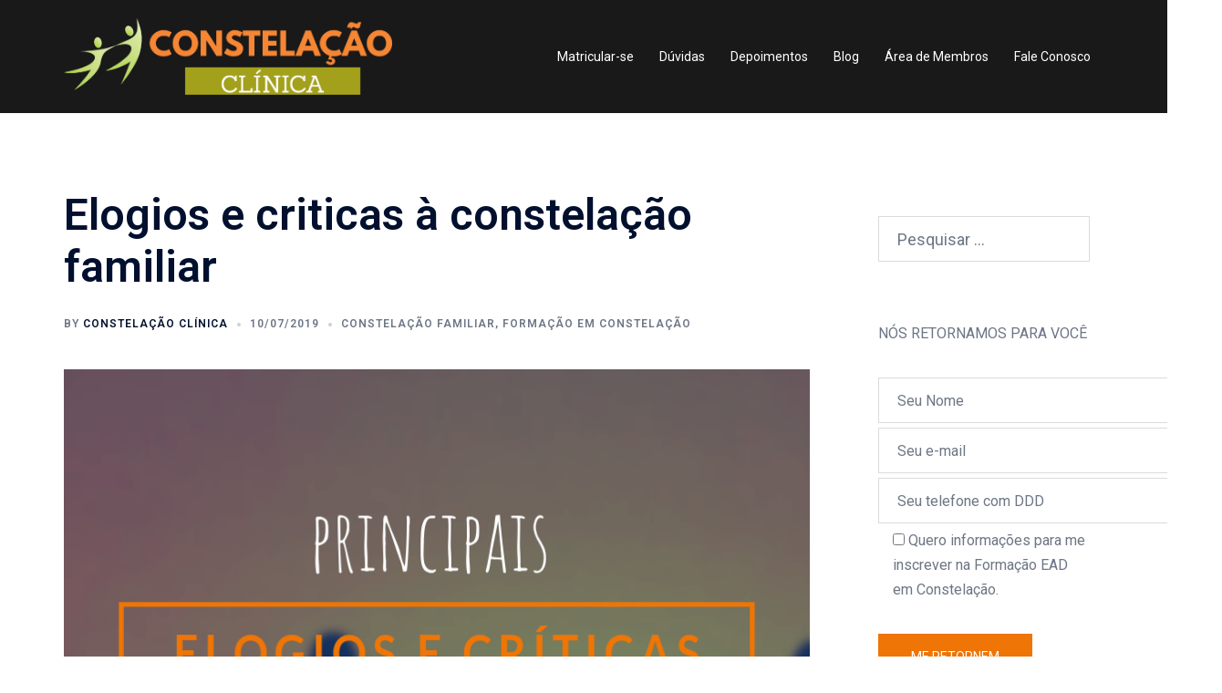

--- FILE ---
content_type: text/html; charset=utf-8
request_url: https://www.google.com/recaptcha/api2/anchor?ar=1&k=6Ld-hNgpAAAAAFES3J0ufL33ePWXjd7ayXzMYD0z&co=aHR0cHM6Ly9jb25zdGVsYWNhb2NsaW5pY2EuY29tOjQ0Mw..&hl=en&v=9TiwnJFHeuIw_s0wSd3fiKfN&size=invisible&anchor-ms=20000&execute-ms=30000&cb=k1o9iao1kvbp
body_size: 48296
content:
<!DOCTYPE HTML><html dir="ltr" lang="en"><head><meta http-equiv="Content-Type" content="text/html; charset=UTF-8">
<meta http-equiv="X-UA-Compatible" content="IE=edge">
<title>reCAPTCHA</title>
<style type="text/css">
/* cyrillic-ext */
@font-face {
  font-family: 'Roboto';
  font-style: normal;
  font-weight: 400;
  font-stretch: 100%;
  src: url(//fonts.gstatic.com/s/roboto/v48/KFO7CnqEu92Fr1ME7kSn66aGLdTylUAMa3GUBHMdazTgWw.woff2) format('woff2');
  unicode-range: U+0460-052F, U+1C80-1C8A, U+20B4, U+2DE0-2DFF, U+A640-A69F, U+FE2E-FE2F;
}
/* cyrillic */
@font-face {
  font-family: 'Roboto';
  font-style: normal;
  font-weight: 400;
  font-stretch: 100%;
  src: url(//fonts.gstatic.com/s/roboto/v48/KFO7CnqEu92Fr1ME7kSn66aGLdTylUAMa3iUBHMdazTgWw.woff2) format('woff2');
  unicode-range: U+0301, U+0400-045F, U+0490-0491, U+04B0-04B1, U+2116;
}
/* greek-ext */
@font-face {
  font-family: 'Roboto';
  font-style: normal;
  font-weight: 400;
  font-stretch: 100%;
  src: url(//fonts.gstatic.com/s/roboto/v48/KFO7CnqEu92Fr1ME7kSn66aGLdTylUAMa3CUBHMdazTgWw.woff2) format('woff2');
  unicode-range: U+1F00-1FFF;
}
/* greek */
@font-face {
  font-family: 'Roboto';
  font-style: normal;
  font-weight: 400;
  font-stretch: 100%;
  src: url(//fonts.gstatic.com/s/roboto/v48/KFO7CnqEu92Fr1ME7kSn66aGLdTylUAMa3-UBHMdazTgWw.woff2) format('woff2');
  unicode-range: U+0370-0377, U+037A-037F, U+0384-038A, U+038C, U+038E-03A1, U+03A3-03FF;
}
/* math */
@font-face {
  font-family: 'Roboto';
  font-style: normal;
  font-weight: 400;
  font-stretch: 100%;
  src: url(//fonts.gstatic.com/s/roboto/v48/KFO7CnqEu92Fr1ME7kSn66aGLdTylUAMawCUBHMdazTgWw.woff2) format('woff2');
  unicode-range: U+0302-0303, U+0305, U+0307-0308, U+0310, U+0312, U+0315, U+031A, U+0326-0327, U+032C, U+032F-0330, U+0332-0333, U+0338, U+033A, U+0346, U+034D, U+0391-03A1, U+03A3-03A9, U+03B1-03C9, U+03D1, U+03D5-03D6, U+03F0-03F1, U+03F4-03F5, U+2016-2017, U+2034-2038, U+203C, U+2040, U+2043, U+2047, U+2050, U+2057, U+205F, U+2070-2071, U+2074-208E, U+2090-209C, U+20D0-20DC, U+20E1, U+20E5-20EF, U+2100-2112, U+2114-2115, U+2117-2121, U+2123-214F, U+2190, U+2192, U+2194-21AE, U+21B0-21E5, U+21F1-21F2, U+21F4-2211, U+2213-2214, U+2216-22FF, U+2308-230B, U+2310, U+2319, U+231C-2321, U+2336-237A, U+237C, U+2395, U+239B-23B7, U+23D0, U+23DC-23E1, U+2474-2475, U+25AF, U+25B3, U+25B7, U+25BD, U+25C1, U+25CA, U+25CC, U+25FB, U+266D-266F, U+27C0-27FF, U+2900-2AFF, U+2B0E-2B11, U+2B30-2B4C, U+2BFE, U+3030, U+FF5B, U+FF5D, U+1D400-1D7FF, U+1EE00-1EEFF;
}
/* symbols */
@font-face {
  font-family: 'Roboto';
  font-style: normal;
  font-weight: 400;
  font-stretch: 100%;
  src: url(//fonts.gstatic.com/s/roboto/v48/KFO7CnqEu92Fr1ME7kSn66aGLdTylUAMaxKUBHMdazTgWw.woff2) format('woff2');
  unicode-range: U+0001-000C, U+000E-001F, U+007F-009F, U+20DD-20E0, U+20E2-20E4, U+2150-218F, U+2190, U+2192, U+2194-2199, U+21AF, U+21E6-21F0, U+21F3, U+2218-2219, U+2299, U+22C4-22C6, U+2300-243F, U+2440-244A, U+2460-24FF, U+25A0-27BF, U+2800-28FF, U+2921-2922, U+2981, U+29BF, U+29EB, U+2B00-2BFF, U+4DC0-4DFF, U+FFF9-FFFB, U+10140-1018E, U+10190-1019C, U+101A0, U+101D0-101FD, U+102E0-102FB, U+10E60-10E7E, U+1D2C0-1D2D3, U+1D2E0-1D37F, U+1F000-1F0FF, U+1F100-1F1AD, U+1F1E6-1F1FF, U+1F30D-1F30F, U+1F315, U+1F31C, U+1F31E, U+1F320-1F32C, U+1F336, U+1F378, U+1F37D, U+1F382, U+1F393-1F39F, U+1F3A7-1F3A8, U+1F3AC-1F3AF, U+1F3C2, U+1F3C4-1F3C6, U+1F3CA-1F3CE, U+1F3D4-1F3E0, U+1F3ED, U+1F3F1-1F3F3, U+1F3F5-1F3F7, U+1F408, U+1F415, U+1F41F, U+1F426, U+1F43F, U+1F441-1F442, U+1F444, U+1F446-1F449, U+1F44C-1F44E, U+1F453, U+1F46A, U+1F47D, U+1F4A3, U+1F4B0, U+1F4B3, U+1F4B9, U+1F4BB, U+1F4BF, U+1F4C8-1F4CB, U+1F4D6, U+1F4DA, U+1F4DF, U+1F4E3-1F4E6, U+1F4EA-1F4ED, U+1F4F7, U+1F4F9-1F4FB, U+1F4FD-1F4FE, U+1F503, U+1F507-1F50B, U+1F50D, U+1F512-1F513, U+1F53E-1F54A, U+1F54F-1F5FA, U+1F610, U+1F650-1F67F, U+1F687, U+1F68D, U+1F691, U+1F694, U+1F698, U+1F6AD, U+1F6B2, U+1F6B9-1F6BA, U+1F6BC, U+1F6C6-1F6CF, U+1F6D3-1F6D7, U+1F6E0-1F6EA, U+1F6F0-1F6F3, U+1F6F7-1F6FC, U+1F700-1F7FF, U+1F800-1F80B, U+1F810-1F847, U+1F850-1F859, U+1F860-1F887, U+1F890-1F8AD, U+1F8B0-1F8BB, U+1F8C0-1F8C1, U+1F900-1F90B, U+1F93B, U+1F946, U+1F984, U+1F996, U+1F9E9, U+1FA00-1FA6F, U+1FA70-1FA7C, U+1FA80-1FA89, U+1FA8F-1FAC6, U+1FACE-1FADC, U+1FADF-1FAE9, U+1FAF0-1FAF8, U+1FB00-1FBFF;
}
/* vietnamese */
@font-face {
  font-family: 'Roboto';
  font-style: normal;
  font-weight: 400;
  font-stretch: 100%;
  src: url(//fonts.gstatic.com/s/roboto/v48/KFO7CnqEu92Fr1ME7kSn66aGLdTylUAMa3OUBHMdazTgWw.woff2) format('woff2');
  unicode-range: U+0102-0103, U+0110-0111, U+0128-0129, U+0168-0169, U+01A0-01A1, U+01AF-01B0, U+0300-0301, U+0303-0304, U+0308-0309, U+0323, U+0329, U+1EA0-1EF9, U+20AB;
}
/* latin-ext */
@font-face {
  font-family: 'Roboto';
  font-style: normal;
  font-weight: 400;
  font-stretch: 100%;
  src: url(//fonts.gstatic.com/s/roboto/v48/KFO7CnqEu92Fr1ME7kSn66aGLdTylUAMa3KUBHMdazTgWw.woff2) format('woff2');
  unicode-range: U+0100-02BA, U+02BD-02C5, U+02C7-02CC, U+02CE-02D7, U+02DD-02FF, U+0304, U+0308, U+0329, U+1D00-1DBF, U+1E00-1E9F, U+1EF2-1EFF, U+2020, U+20A0-20AB, U+20AD-20C0, U+2113, U+2C60-2C7F, U+A720-A7FF;
}
/* latin */
@font-face {
  font-family: 'Roboto';
  font-style: normal;
  font-weight: 400;
  font-stretch: 100%;
  src: url(//fonts.gstatic.com/s/roboto/v48/KFO7CnqEu92Fr1ME7kSn66aGLdTylUAMa3yUBHMdazQ.woff2) format('woff2');
  unicode-range: U+0000-00FF, U+0131, U+0152-0153, U+02BB-02BC, U+02C6, U+02DA, U+02DC, U+0304, U+0308, U+0329, U+2000-206F, U+20AC, U+2122, U+2191, U+2193, U+2212, U+2215, U+FEFF, U+FFFD;
}
/* cyrillic-ext */
@font-face {
  font-family: 'Roboto';
  font-style: normal;
  font-weight: 500;
  font-stretch: 100%;
  src: url(//fonts.gstatic.com/s/roboto/v48/KFO7CnqEu92Fr1ME7kSn66aGLdTylUAMa3GUBHMdazTgWw.woff2) format('woff2');
  unicode-range: U+0460-052F, U+1C80-1C8A, U+20B4, U+2DE0-2DFF, U+A640-A69F, U+FE2E-FE2F;
}
/* cyrillic */
@font-face {
  font-family: 'Roboto';
  font-style: normal;
  font-weight: 500;
  font-stretch: 100%;
  src: url(//fonts.gstatic.com/s/roboto/v48/KFO7CnqEu92Fr1ME7kSn66aGLdTylUAMa3iUBHMdazTgWw.woff2) format('woff2');
  unicode-range: U+0301, U+0400-045F, U+0490-0491, U+04B0-04B1, U+2116;
}
/* greek-ext */
@font-face {
  font-family: 'Roboto';
  font-style: normal;
  font-weight: 500;
  font-stretch: 100%;
  src: url(//fonts.gstatic.com/s/roboto/v48/KFO7CnqEu92Fr1ME7kSn66aGLdTylUAMa3CUBHMdazTgWw.woff2) format('woff2');
  unicode-range: U+1F00-1FFF;
}
/* greek */
@font-face {
  font-family: 'Roboto';
  font-style: normal;
  font-weight: 500;
  font-stretch: 100%;
  src: url(//fonts.gstatic.com/s/roboto/v48/KFO7CnqEu92Fr1ME7kSn66aGLdTylUAMa3-UBHMdazTgWw.woff2) format('woff2');
  unicode-range: U+0370-0377, U+037A-037F, U+0384-038A, U+038C, U+038E-03A1, U+03A3-03FF;
}
/* math */
@font-face {
  font-family: 'Roboto';
  font-style: normal;
  font-weight: 500;
  font-stretch: 100%;
  src: url(//fonts.gstatic.com/s/roboto/v48/KFO7CnqEu92Fr1ME7kSn66aGLdTylUAMawCUBHMdazTgWw.woff2) format('woff2');
  unicode-range: U+0302-0303, U+0305, U+0307-0308, U+0310, U+0312, U+0315, U+031A, U+0326-0327, U+032C, U+032F-0330, U+0332-0333, U+0338, U+033A, U+0346, U+034D, U+0391-03A1, U+03A3-03A9, U+03B1-03C9, U+03D1, U+03D5-03D6, U+03F0-03F1, U+03F4-03F5, U+2016-2017, U+2034-2038, U+203C, U+2040, U+2043, U+2047, U+2050, U+2057, U+205F, U+2070-2071, U+2074-208E, U+2090-209C, U+20D0-20DC, U+20E1, U+20E5-20EF, U+2100-2112, U+2114-2115, U+2117-2121, U+2123-214F, U+2190, U+2192, U+2194-21AE, U+21B0-21E5, U+21F1-21F2, U+21F4-2211, U+2213-2214, U+2216-22FF, U+2308-230B, U+2310, U+2319, U+231C-2321, U+2336-237A, U+237C, U+2395, U+239B-23B7, U+23D0, U+23DC-23E1, U+2474-2475, U+25AF, U+25B3, U+25B7, U+25BD, U+25C1, U+25CA, U+25CC, U+25FB, U+266D-266F, U+27C0-27FF, U+2900-2AFF, U+2B0E-2B11, U+2B30-2B4C, U+2BFE, U+3030, U+FF5B, U+FF5D, U+1D400-1D7FF, U+1EE00-1EEFF;
}
/* symbols */
@font-face {
  font-family: 'Roboto';
  font-style: normal;
  font-weight: 500;
  font-stretch: 100%;
  src: url(//fonts.gstatic.com/s/roboto/v48/KFO7CnqEu92Fr1ME7kSn66aGLdTylUAMaxKUBHMdazTgWw.woff2) format('woff2');
  unicode-range: U+0001-000C, U+000E-001F, U+007F-009F, U+20DD-20E0, U+20E2-20E4, U+2150-218F, U+2190, U+2192, U+2194-2199, U+21AF, U+21E6-21F0, U+21F3, U+2218-2219, U+2299, U+22C4-22C6, U+2300-243F, U+2440-244A, U+2460-24FF, U+25A0-27BF, U+2800-28FF, U+2921-2922, U+2981, U+29BF, U+29EB, U+2B00-2BFF, U+4DC0-4DFF, U+FFF9-FFFB, U+10140-1018E, U+10190-1019C, U+101A0, U+101D0-101FD, U+102E0-102FB, U+10E60-10E7E, U+1D2C0-1D2D3, U+1D2E0-1D37F, U+1F000-1F0FF, U+1F100-1F1AD, U+1F1E6-1F1FF, U+1F30D-1F30F, U+1F315, U+1F31C, U+1F31E, U+1F320-1F32C, U+1F336, U+1F378, U+1F37D, U+1F382, U+1F393-1F39F, U+1F3A7-1F3A8, U+1F3AC-1F3AF, U+1F3C2, U+1F3C4-1F3C6, U+1F3CA-1F3CE, U+1F3D4-1F3E0, U+1F3ED, U+1F3F1-1F3F3, U+1F3F5-1F3F7, U+1F408, U+1F415, U+1F41F, U+1F426, U+1F43F, U+1F441-1F442, U+1F444, U+1F446-1F449, U+1F44C-1F44E, U+1F453, U+1F46A, U+1F47D, U+1F4A3, U+1F4B0, U+1F4B3, U+1F4B9, U+1F4BB, U+1F4BF, U+1F4C8-1F4CB, U+1F4D6, U+1F4DA, U+1F4DF, U+1F4E3-1F4E6, U+1F4EA-1F4ED, U+1F4F7, U+1F4F9-1F4FB, U+1F4FD-1F4FE, U+1F503, U+1F507-1F50B, U+1F50D, U+1F512-1F513, U+1F53E-1F54A, U+1F54F-1F5FA, U+1F610, U+1F650-1F67F, U+1F687, U+1F68D, U+1F691, U+1F694, U+1F698, U+1F6AD, U+1F6B2, U+1F6B9-1F6BA, U+1F6BC, U+1F6C6-1F6CF, U+1F6D3-1F6D7, U+1F6E0-1F6EA, U+1F6F0-1F6F3, U+1F6F7-1F6FC, U+1F700-1F7FF, U+1F800-1F80B, U+1F810-1F847, U+1F850-1F859, U+1F860-1F887, U+1F890-1F8AD, U+1F8B0-1F8BB, U+1F8C0-1F8C1, U+1F900-1F90B, U+1F93B, U+1F946, U+1F984, U+1F996, U+1F9E9, U+1FA00-1FA6F, U+1FA70-1FA7C, U+1FA80-1FA89, U+1FA8F-1FAC6, U+1FACE-1FADC, U+1FADF-1FAE9, U+1FAF0-1FAF8, U+1FB00-1FBFF;
}
/* vietnamese */
@font-face {
  font-family: 'Roboto';
  font-style: normal;
  font-weight: 500;
  font-stretch: 100%;
  src: url(//fonts.gstatic.com/s/roboto/v48/KFO7CnqEu92Fr1ME7kSn66aGLdTylUAMa3OUBHMdazTgWw.woff2) format('woff2');
  unicode-range: U+0102-0103, U+0110-0111, U+0128-0129, U+0168-0169, U+01A0-01A1, U+01AF-01B0, U+0300-0301, U+0303-0304, U+0308-0309, U+0323, U+0329, U+1EA0-1EF9, U+20AB;
}
/* latin-ext */
@font-face {
  font-family: 'Roboto';
  font-style: normal;
  font-weight: 500;
  font-stretch: 100%;
  src: url(//fonts.gstatic.com/s/roboto/v48/KFO7CnqEu92Fr1ME7kSn66aGLdTylUAMa3KUBHMdazTgWw.woff2) format('woff2');
  unicode-range: U+0100-02BA, U+02BD-02C5, U+02C7-02CC, U+02CE-02D7, U+02DD-02FF, U+0304, U+0308, U+0329, U+1D00-1DBF, U+1E00-1E9F, U+1EF2-1EFF, U+2020, U+20A0-20AB, U+20AD-20C0, U+2113, U+2C60-2C7F, U+A720-A7FF;
}
/* latin */
@font-face {
  font-family: 'Roboto';
  font-style: normal;
  font-weight: 500;
  font-stretch: 100%;
  src: url(//fonts.gstatic.com/s/roboto/v48/KFO7CnqEu92Fr1ME7kSn66aGLdTylUAMa3yUBHMdazQ.woff2) format('woff2');
  unicode-range: U+0000-00FF, U+0131, U+0152-0153, U+02BB-02BC, U+02C6, U+02DA, U+02DC, U+0304, U+0308, U+0329, U+2000-206F, U+20AC, U+2122, U+2191, U+2193, U+2212, U+2215, U+FEFF, U+FFFD;
}
/* cyrillic-ext */
@font-face {
  font-family: 'Roboto';
  font-style: normal;
  font-weight: 900;
  font-stretch: 100%;
  src: url(//fonts.gstatic.com/s/roboto/v48/KFO7CnqEu92Fr1ME7kSn66aGLdTylUAMa3GUBHMdazTgWw.woff2) format('woff2');
  unicode-range: U+0460-052F, U+1C80-1C8A, U+20B4, U+2DE0-2DFF, U+A640-A69F, U+FE2E-FE2F;
}
/* cyrillic */
@font-face {
  font-family: 'Roboto';
  font-style: normal;
  font-weight: 900;
  font-stretch: 100%;
  src: url(//fonts.gstatic.com/s/roboto/v48/KFO7CnqEu92Fr1ME7kSn66aGLdTylUAMa3iUBHMdazTgWw.woff2) format('woff2');
  unicode-range: U+0301, U+0400-045F, U+0490-0491, U+04B0-04B1, U+2116;
}
/* greek-ext */
@font-face {
  font-family: 'Roboto';
  font-style: normal;
  font-weight: 900;
  font-stretch: 100%;
  src: url(//fonts.gstatic.com/s/roboto/v48/KFO7CnqEu92Fr1ME7kSn66aGLdTylUAMa3CUBHMdazTgWw.woff2) format('woff2');
  unicode-range: U+1F00-1FFF;
}
/* greek */
@font-face {
  font-family: 'Roboto';
  font-style: normal;
  font-weight: 900;
  font-stretch: 100%;
  src: url(//fonts.gstatic.com/s/roboto/v48/KFO7CnqEu92Fr1ME7kSn66aGLdTylUAMa3-UBHMdazTgWw.woff2) format('woff2');
  unicode-range: U+0370-0377, U+037A-037F, U+0384-038A, U+038C, U+038E-03A1, U+03A3-03FF;
}
/* math */
@font-face {
  font-family: 'Roboto';
  font-style: normal;
  font-weight: 900;
  font-stretch: 100%;
  src: url(//fonts.gstatic.com/s/roboto/v48/KFO7CnqEu92Fr1ME7kSn66aGLdTylUAMawCUBHMdazTgWw.woff2) format('woff2');
  unicode-range: U+0302-0303, U+0305, U+0307-0308, U+0310, U+0312, U+0315, U+031A, U+0326-0327, U+032C, U+032F-0330, U+0332-0333, U+0338, U+033A, U+0346, U+034D, U+0391-03A1, U+03A3-03A9, U+03B1-03C9, U+03D1, U+03D5-03D6, U+03F0-03F1, U+03F4-03F5, U+2016-2017, U+2034-2038, U+203C, U+2040, U+2043, U+2047, U+2050, U+2057, U+205F, U+2070-2071, U+2074-208E, U+2090-209C, U+20D0-20DC, U+20E1, U+20E5-20EF, U+2100-2112, U+2114-2115, U+2117-2121, U+2123-214F, U+2190, U+2192, U+2194-21AE, U+21B0-21E5, U+21F1-21F2, U+21F4-2211, U+2213-2214, U+2216-22FF, U+2308-230B, U+2310, U+2319, U+231C-2321, U+2336-237A, U+237C, U+2395, U+239B-23B7, U+23D0, U+23DC-23E1, U+2474-2475, U+25AF, U+25B3, U+25B7, U+25BD, U+25C1, U+25CA, U+25CC, U+25FB, U+266D-266F, U+27C0-27FF, U+2900-2AFF, U+2B0E-2B11, U+2B30-2B4C, U+2BFE, U+3030, U+FF5B, U+FF5D, U+1D400-1D7FF, U+1EE00-1EEFF;
}
/* symbols */
@font-face {
  font-family: 'Roboto';
  font-style: normal;
  font-weight: 900;
  font-stretch: 100%;
  src: url(//fonts.gstatic.com/s/roboto/v48/KFO7CnqEu92Fr1ME7kSn66aGLdTylUAMaxKUBHMdazTgWw.woff2) format('woff2');
  unicode-range: U+0001-000C, U+000E-001F, U+007F-009F, U+20DD-20E0, U+20E2-20E4, U+2150-218F, U+2190, U+2192, U+2194-2199, U+21AF, U+21E6-21F0, U+21F3, U+2218-2219, U+2299, U+22C4-22C6, U+2300-243F, U+2440-244A, U+2460-24FF, U+25A0-27BF, U+2800-28FF, U+2921-2922, U+2981, U+29BF, U+29EB, U+2B00-2BFF, U+4DC0-4DFF, U+FFF9-FFFB, U+10140-1018E, U+10190-1019C, U+101A0, U+101D0-101FD, U+102E0-102FB, U+10E60-10E7E, U+1D2C0-1D2D3, U+1D2E0-1D37F, U+1F000-1F0FF, U+1F100-1F1AD, U+1F1E6-1F1FF, U+1F30D-1F30F, U+1F315, U+1F31C, U+1F31E, U+1F320-1F32C, U+1F336, U+1F378, U+1F37D, U+1F382, U+1F393-1F39F, U+1F3A7-1F3A8, U+1F3AC-1F3AF, U+1F3C2, U+1F3C4-1F3C6, U+1F3CA-1F3CE, U+1F3D4-1F3E0, U+1F3ED, U+1F3F1-1F3F3, U+1F3F5-1F3F7, U+1F408, U+1F415, U+1F41F, U+1F426, U+1F43F, U+1F441-1F442, U+1F444, U+1F446-1F449, U+1F44C-1F44E, U+1F453, U+1F46A, U+1F47D, U+1F4A3, U+1F4B0, U+1F4B3, U+1F4B9, U+1F4BB, U+1F4BF, U+1F4C8-1F4CB, U+1F4D6, U+1F4DA, U+1F4DF, U+1F4E3-1F4E6, U+1F4EA-1F4ED, U+1F4F7, U+1F4F9-1F4FB, U+1F4FD-1F4FE, U+1F503, U+1F507-1F50B, U+1F50D, U+1F512-1F513, U+1F53E-1F54A, U+1F54F-1F5FA, U+1F610, U+1F650-1F67F, U+1F687, U+1F68D, U+1F691, U+1F694, U+1F698, U+1F6AD, U+1F6B2, U+1F6B9-1F6BA, U+1F6BC, U+1F6C6-1F6CF, U+1F6D3-1F6D7, U+1F6E0-1F6EA, U+1F6F0-1F6F3, U+1F6F7-1F6FC, U+1F700-1F7FF, U+1F800-1F80B, U+1F810-1F847, U+1F850-1F859, U+1F860-1F887, U+1F890-1F8AD, U+1F8B0-1F8BB, U+1F8C0-1F8C1, U+1F900-1F90B, U+1F93B, U+1F946, U+1F984, U+1F996, U+1F9E9, U+1FA00-1FA6F, U+1FA70-1FA7C, U+1FA80-1FA89, U+1FA8F-1FAC6, U+1FACE-1FADC, U+1FADF-1FAE9, U+1FAF0-1FAF8, U+1FB00-1FBFF;
}
/* vietnamese */
@font-face {
  font-family: 'Roboto';
  font-style: normal;
  font-weight: 900;
  font-stretch: 100%;
  src: url(//fonts.gstatic.com/s/roboto/v48/KFO7CnqEu92Fr1ME7kSn66aGLdTylUAMa3OUBHMdazTgWw.woff2) format('woff2');
  unicode-range: U+0102-0103, U+0110-0111, U+0128-0129, U+0168-0169, U+01A0-01A1, U+01AF-01B0, U+0300-0301, U+0303-0304, U+0308-0309, U+0323, U+0329, U+1EA0-1EF9, U+20AB;
}
/* latin-ext */
@font-face {
  font-family: 'Roboto';
  font-style: normal;
  font-weight: 900;
  font-stretch: 100%;
  src: url(//fonts.gstatic.com/s/roboto/v48/KFO7CnqEu92Fr1ME7kSn66aGLdTylUAMa3KUBHMdazTgWw.woff2) format('woff2');
  unicode-range: U+0100-02BA, U+02BD-02C5, U+02C7-02CC, U+02CE-02D7, U+02DD-02FF, U+0304, U+0308, U+0329, U+1D00-1DBF, U+1E00-1E9F, U+1EF2-1EFF, U+2020, U+20A0-20AB, U+20AD-20C0, U+2113, U+2C60-2C7F, U+A720-A7FF;
}
/* latin */
@font-face {
  font-family: 'Roboto';
  font-style: normal;
  font-weight: 900;
  font-stretch: 100%;
  src: url(//fonts.gstatic.com/s/roboto/v48/KFO7CnqEu92Fr1ME7kSn66aGLdTylUAMa3yUBHMdazQ.woff2) format('woff2');
  unicode-range: U+0000-00FF, U+0131, U+0152-0153, U+02BB-02BC, U+02C6, U+02DA, U+02DC, U+0304, U+0308, U+0329, U+2000-206F, U+20AC, U+2122, U+2191, U+2193, U+2212, U+2215, U+FEFF, U+FFFD;
}

</style>
<link rel="stylesheet" type="text/css" href="https://www.gstatic.com/recaptcha/releases/9TiwnJFHeuIw_s0wSd3fiKfN/styles__ltr.css">
<script nonce="bP3SD6NsE4vL8BszfGJbiw" type="text/javascript">window['__recaptcha_api'] = 'https://www.google.com/recaptcha/api2/';</script>
<script type="text/javascript" src="https://www.gstatic.com/recaptcha/releases/9TiwnJFHeuIw_s0wSd3fiKfN/recaptcha__en.js" nonce="bP3SD6NsE4vL8BszfGJbiw">
      
    </script></head>
<body><div id="rc-anchor-alert" class="rc-anchor-alert"></div>
<input type="hidden" id="recaptcha-token" value="[base64]">
<script type="text/javascript" nonce="bP3SD6NsE4vL8BszfGJbiw">
      recaptcha.anchor.Main.init("[\x22ainput\x22,[\x22bgdata\x22,\x22\x22,\[base64]/[base64]/[base64]/[base64]/cjw8ejpyPj4+eil9Y2F0Y2gobCl7dGhyb3cgbDt9fSxIPWZ1bmN0aW9uKHcsdCx6KXtpZih3PT0xOTR8fHc9PTIwOCl0LnZbd10/dC52W3ddLmNvbmNhdCh6KTp0LnZbd109b2Yoeix0KTtlbHNle2lmKHQuYkImJnchPTMxNylyZXR1cm47dz09NjZ8fHc9PTEyMnx8dz09NDcwfHx3PT00NHx8dz09NDE2fHx3PT0zOTd8fHc9PTQyMXx8dz09Njh8fHc9PTcwfHx3PT0xODQ/[base64]/[base64]/[base64]/bmV3IGRbVl0oSlswXSk6cD09Mj9uZXcgZFtWXShKWzBdLEpbMV0pOnA9PTM/bmV3IGRbVl0oSlswXSxKWzFdLEpbMl0pOnA9PTQ/[base64]/[base64]/[base64]/[base64]\x22,\[base64]\\u003d\x22,\x22YcK5wow7S8Kpw5Arw6DChx0Vwpl2w4nDgAzDhjshPcOKFMOEaDdzwoMLTMKYHMOYdxp7LkrDvQ3DqlrCgx/[base64]/[base64]/w7XDlA4cwpB2w6/Cl8KELMKgMsOaLwZawoFwW8OEOm8XwrjDjQLDumJNwqpuCC7DisKXH0F/DBbDncOWwpctG8KWw5/Co8Ovw5zDgzkFRm3CmcKiwqLDkWELwpPDrsOTwoo3wqvDgsKFwqbCo8KWcS4+woTCokHDtmE8wrvCicKnwqIvIsKqw6NMLcKjwoccPsKmwoTCtcKiesOABcKgw6/CuVrDr8K5w543acOpDsKvcsOPw7fCvcOdL8OGcwbDrDo8w7B4w7zDuMO1AsO2AMOtGsOUD38MSxPCuRXCv8KFCTtQw7chw6PDi1NzESbCrhVHUsObIcOBw4fDusOBwrTCqhTCgX7DhE9+w7jCuDfCoMOBwoPDggvDjsKBwodWw4Bxw70Ow5EeKSvCuCPDpXc1w4/Cmy5iP8OcwrUywrp5BsK2w5jCjMOGHcKjwqjDtjPChCTCkg3DmMKjJQcKwrl/Z2wewrDDjV4BFjrCjcKbH8K0EVHDssOrc8OtXMKHd0XDsh3CiMOjaXUCfsOeUcK1wqnDv1vDvXUTwpPDmsOHc8OGw6nCn1fDscONw7vDoMKmIMOuwqXDnBpVw6RRB8Kzw4fDoUNybUnDrBtDw4/CgMK4csOMw7jDg8KeK8K6w6R/d8OvcMK0DMKPCmIYwod5wr9fwqBMwpfDlXpSwrhqdX7Cil4twp7DlMOpFxwRWFVpVzfDisOgwr3Dhxpow6ccEQp9J0Riwr0ub0ImGmkVBG/Cmi5Nw7rDgzDCqcK9w5PCvHJaMFU2wqjDlmXCqsO+w7hdw7JPw5HDj8KEwqYbSAzCkcK5wpIrwqJpwrrCvcK4w77DmmFwXyB+w5JhC34EWjPDq8KPwp9oRVRyY0cEwqPCjEDDlHLDhj7CqRvDs8K5Yh4Vw4XDnjlEw7HCssO8EjvDtMOZaMK/wrx5WsK8w5dLKBDDlXDDjXLDgn5Hwr1bw4M7UcKMw7cPwp5TLAVWw5rCkinDjGQLw7xpcQ3ChcKfYywZwr0ff8OKQsOawrnDqcKdShs7wrA3wpgLNsOvw401C8KRw6VPQcKnwqtrX8OVwowBDcKEGMOaPcKMPcO/ccOAGynClsKcw69Rwo/DvibCqD3DhMKbw5UhTWEZG3HCpcOmwqvDuiDDlcKcTMKQIxs0XsObwpN7JsOVwrgqZ8OFwr1vW8OjBMO2wpkpfcK8CcOGwpbCq1Urw7UoX0PDiRPCq8K/wprDpFMvPhvDhMOmwq4Nw67DjsOHw6/Dv3/CmD0LNn84KcOKwqxfd8OBw5/[base64]/wp3DqUPDhsOlFMO3w7jCjClqB0MyHCfDkcKvwqFNw4tZwokdGsKfLsKGwpnDuS3CtwUXw653CH3Du8KowrtYbFxtfsKAwoUeJMKFTlU+wqE6wq0iDh3CnMKVw6PDqcOqKjF/w57Dl8OEwrzDqgLDjkzDom7Cs8Ovw7BGw74Uw6HDvRrCohoNwpYxcXPDkMKPZEPDjsO0AUDCqMOkd8ODXw7DocOzw7TCiw1kNsOAw6nDvBk3w7gGwq3DhjFmw50yU35Fe8O+w44BwoUewq09ElhTw6c/wpRbaW0zNMOaw7HDm3tGw4xAUQ0jb3bDu8K+w61NOsOaJ8OuDcOcJMKmwp/[base64]/SnPDnXBfwqLDiysPw7XChl3CqXFhUmJkZsOoNnF0emfDh1jCncOTwoLCrcOoJ2HCm2vCvjsBfQHCpMOpw59Cw79RwpR3woZJQjPCokPDvcO8dMOCIcKeSzALwojCiE8lw7vCqmrCkMOLZ8O2QyzCqsOnwpzDu8Kgw74Vw4fCpMOcwp/CnVZZwppdG03DocKuw6TCv8K6dSE7FQo0wowNXcKmwrZEDMOzwrrDg8OtwpTDvsKBw6MRw67DhMO2w4x/[base64]/DtWsHwpbCsRBpwp/DksO0Z8Kaw53DoMOBOlHDhcK7YsKPL8Krw4x3AcOWSBrCtcKkLjzDgsO4w7HDksOYEcKEwonDkXjCtMKVVcOnwpUtBAXDtcOjOMO/woohwo4jw40WEsK5d2R4w5Baw5sCDMKWw5/DlHQuZ8O2AApIwoHDicOiwpMRw6obw6wrwrzDhcKhT8K6PMOYwqAywonCp3/Ck8OzO0pYfsOpNcKUcF0JCEnCmsKZV8Kuw6NyIMKWwp89woIWw7MyQMKtwovDp8OxwqQ0YcKoPcOoMknDm8Onw5DDr8Kaw6TDv0FlPsKVwoTCmksWw6fDp8O0LcOuw5DCmsOJF0lJw5XDkDoMwqTChcKBdGxJD8O+STbCoMO1wr/DqStXGcK/CSTDmcK+fC0+TMOSPWpRw47ConoTw7JsKH7Dr8Kqw7XDjsOfw7bCpMO6dsOPwpLCrcK8FsKMw53Dh8KGw6bDn1A8ZMO1w4rDn8KWw486KmcPfsOhwp7DnzR3wrd5w7rDmxZ/wrvDsj/DhMKbw6nCjMKdwoDChMOedsOrAsKBZsOuw4Bywqxow69Uw7PCtsOcw48LXsKmX1nCmCXCiUXDgsKTwoPDukHCvcKrfm9+YCHCvj/DlMO5M8K4XV7CqMKwAy4dXMOIK2HCqsKrbMOrw4BpWkgRw5HDhMK2wpHDnAcVwoTDpsOIPsK/OcOsVRzDu2FHZSfDnE3CpQvCngcIwrEvGcOow50eJcOfcsKHXsOywr8OADfDuMKZw6tVPsOGwrRMwojCnCBzw5/DgTBGZ15GDALDkcOjw6piwr/CssOdw7pdw4TDoldxw5IPV8O+UMOxc8KnwovCkcKfEQXChVokw4EawowtwrIRw6x2M8O3w7fCi2AtF8KwXWPDrsKXIX3Ds3ZlcVPDrAvDnEPDlsK8w5xswrZ8bRPCsBESwrjCpsK6w4FoasKSRhHDpBvDosO+w6cwX8OKw75SacO3wqTCksKLw6bDmsK/wpsPw5MOCMKMwrEDwrnDk2VKPsKKw4zCsy8lwq7CqcO+RVRmw6pSwobCk8KUwpMfGcKlwpU2woTDp8KNOsOFPcKqw6AQABbDu8Opw5J/[base64]/wphqwpPDjTQHwo7DvHkkwprDq8ONai8aScOyw6MqMHvDlXvDpMKfwrEjwp/ClGPDjMKowoMraRxUw4Yrw4zDmMKsWMKVw5fCtsKsw59nwoXChsOAwp8sBcKbwqIVw7XCgQsZMB5Fw7PDvHV6w5LCncOoc8KWwrYfV8OPTMOzw48twqTCp8K/wp/DpVrCljXCqW7CgQfCi8O1Ck7DocOIwoJNWF/DmxTCiGfDijzDggMHwpTCp8K/[base64]/CicO9ZCLCjgHDlUsiOcOuwrLDgcO/w61Qw4Qzw61yG8OMdsKFb8KCwqsvKsKzwrdMAiXCmMKVUsK5wpPCu8O5NMKyAiLCkV1Mw7RLWSXDmj8+IMKJwoDDhH/[base64]/Cr2tGwooQNMOfaMOBwrFjS8OUPHc5wr7DhcOxTMOWw7zDvWdCQMKAw6jCm8KtfCjDk8OqRcKEw6jDj8OrHsOxfMOnwqnDtl4qw4o7wpfDrmZHTMK/aChzw4LCiSzCpsKVR8O+a8Oaw7rCu8O7S8KFwqXDr8KtwqFTZGstwo7CjsOxw4BPZ8KcVcKpwo1FWMKzwqR8w4jCksOCWcKOw5jDgMKhAlXDpB3Dh8KlwrvCkcO0MggjNMO7BcOVw7MJw5c1LVxnOhZ6w6/CkH/Cq8K2WlXDiE3CqVIzRCTDoS0VHsKDY8OdBlrCtkrDtcKfwqV7wo4oBRrCo8Kww4keJ1/CpQzDlk16OsOpw7bDmBcewqfChMOLZ383w57DrcOgSlLCkmMFw55GesKNfMKWw7rDm1PDqsKzwqXCosKmwoF8b8OGwpfCtghow6bDjcOcZRTCnRRpOyLCiG3DlsODw7JiNDnDiHfDj8O/[base64]/XMKUwqFVV0HCvlAhQ2TCmMOaw5HDqsOvwp9kH3nDoTjCnG3Ch8OWaxHDg1zCscKUwoh0wovCjcOXQ8KJwpMvLQ90wpTDiMK6eRx+EMOafcKve3zClMO8wrV3EcK4MjANw5LCgsKoUsORw7LCmEXCvWMpXCAJVXzDs8KxwqnCnE8EYsOLE8O2w6HDqcOND8Ocw6k/DsORwrIDwq9gwpvChcKtKsKRwpbDscKxKcOiw6/[base64]/wozCnjTCscOdGWU2U8KsMCEYBsOywpDCk8O8w7nDnsKdwofCosKgX3zDm8O/wozDt8OaIk0nw4RHa1R/FMKcOsO6esOywrgSw4A4RgwGwpzDnm9Tw5Emw4HCj00Dwq/CgsKwwpfChyBJUDF8aADCjsOMAiEwwoVydsOOw4ZedcO0LsKbwrHDhyHDoMOHw77Cmh4zwq7CvQHDlMKdZMKvw5fCoA56woFBDMOaw4dgBEvCu21JdcKMwrPDnsOOw57ChiJvw6ITHTPCoynCi2TDgsOQc1g1w5TDjMOqw4PDucKjwozCqcOBAwrCvsKrw6TDqXQlwp/CiHPDv8K3fcK/wprCvcKtPRfDj1jDo8KWSsKzwqjCpn8lwqHCh8O/wr4pEcKpRB/ChcK7aX1Qw4DCmjhubMOiwqR1aMKZw5NQwqs3w4k5wrM+UcO/w6XCjMKJwo3DksK/N3XDr3nDlXnCnxdtwpfCuDQGV8Khw7NfSMKpMyAbAhIIIMO8wpTDiMKaw5/CqMKIesOXCCcdaMKCQmVPw4jCn8O0w7zCg8Obw5Ysw5h6A8OfwpPDkzvDiENKw518w55TwovCilkcLWJzw4R5w67CqMOeQRE7a8Oaw7lnOH52w7J0w4MlVHUowpnCqU3Dg1YSRcKqUArCqMOZOFRgHkLDs8Oywo/CihVOdsOJw6XDrR1wCFvDhzbDiX8JwrpFCsKnw7fCq8KUViEpw4DCjynCihFQwpMjw5DCmjkJRAkXw6HCh8KUD8OfPxPCiwnCjcKuwo/Cq0VFdcOjYG7DilnClcOdwqtIfh3Ci8OFRQQOLxrDucOzw59Mw6bDkMK+w6zCncO0w77DuHbCiFQ1IHlLw6nDu8O/CyvDgsOrwpN7wq/Dj8OHwpLCqsONw63ClcOFwoDCicKpKsO+Q8K7w4PCgVR3w57CoXYSVsOoVQgCPsOpw5pRwpVKwpfDosOiG39TwrYCZsOvwrJ0w6DDq1/Cq0TCh0FiwpnCmFlaw5dwEhDDrXbDtcOlJ8KfTTNrV8KsYsK1HVDDsx/Ci8KiVDrDscONwozCmQMoA8OTRcOOwrcrYsO7w6nCgj8aw6zCvsOCEhPDsD7CucKowo/DsiHDhm0EVMKLOgrDiWLCksOyw5wHRcKkTAQcfcO7wrDDhiTCp8OBI8OCw4XCrsKYwoUrAQLCqh3Coisxw6YGwqjDhsK/wr7Cs8K0w7fCu1pOUsOpYWAzMxnDjWAOwqPDl23DsVLCi8O2wodGw6cka8KTTMOKX8O/wqlmXxbCjsKQw5RLasOVdT/CnMK+woXDlMOIX03CsCowM8Ktw4nCgADCuTbCv2bDs8KtH8K6w7V7JcOHbgkbNsO5w5TDtsKfwp5ZVX3DusOuw5jClVvDpEbDoFpjOcOYD8O6wqXCucOuwrTDrDbDusK7Z8K7EmfDpMKawodxTXjCmjDCtMKTRil8w5xfw4V8w5AKw4TDp8O1OsOLw6/DpsOUWTJqwqpgw7pGdcOyBCxjwrISw6DCvcKVc1todMOiw67CosKYwrPDnUwjDMKZEMK7UVwnXnrCrm40w4vDp8OKwr/DmcK8w4/DpsK6wqJqwpvDrxMqwpIjCwMTR8K4w4PDoyLCngDCsC9kw4vCk8ORDEDCryV+fWrCuFfCnE0Awpp2w4fDsMKNw6XDmU/DmcKcw5DCkMOtw5VmK8O/U8O8QGBVaXRZdMK/w7EjwodSw5okw5odw5cjw4oTw7vDtsOmIXUVw4JKO1vCpcKBXcORw4TCn8OgYsOtEQ3CmznCtcK7Ww/[base64]/[base64]/[base64]/CgznDtXvDq0HDnUEyw6Uib8KGXzDCnxxDIiEvV8KHw4HCgFRQwpzDpsOPw7bCl3l3GAZpwqbDlRvDrEMgWR0eEMOEwrUCdcK3w6LDkltVMMOKwpjChcKaQcOpAsOhwrpMRcOWIy9peMOOw4LDmsKDw6tBwoMXH3/CuyzDscOSwrXCsMO3ITdDU1wEK2fDi0bCjBLCg1cGwprCgDrCnSjCosOFw65YwrhdAmlBY8KNw6PDo0gIwqvCmnNYwo7CoxAiw4NSwoJow7Mfw6HCrMORMMK5wpUFRi1SwonDiCHChMKXailxwrHCl0kcWcKleXsiJk1MK8OXwrvCv8K5fMKcwpDDtR/DgiHCvwwpwpXCkx7DhwXDicOXflIHwqPCuEfDkzjDq8OwCx5qJcKlw7FHcx7DksKqw47CvMKVdsK3wo00YCExTDTChCHCn8OjIcKCSGfClEJha8KLwrRVw69hwoLCscOowrHCqsKcAsKeTkbDpMOYwrnCp1h7wpslSsKlw5Z1QsK/[base64]/w7jDs8OHW8OYwqhLMxlAwpTCkMOTw5c3w7TCkMOKESbDjhHDrETCpMObasOOw4BNwqt/[base64]/[base64]/[base64]/[base64]/CvsKvw4NoUxc6OsOjw6PDqwLDqMKjVk7DqWBrTDcMwpLCjgtrwoMbbRTDucOfw4bChCjCrD/DkQc/w6TDu8Kzw7o/wqtUYEvCpMO6w7zDmsO6S8OkBsOawqZhw6c0byrDtcKBwrXCqg4Xc1TCssOldcKIwqtSwr3CgWBaHsO6AcKwJmfDn00qPkrDiHbDo8OSwrUcUsKzdsK/w69aAMKkC8K+w6PCr1vCrMO9wq4BPsOsRxE0JsKvw4nCncOgw5rCsXZ6w4E8wrTCr2dRNhNzw6fDgD7DvnNXciYuLxJhw57DqAVxKS9VUMKAw4Eiw4TCocKORcKkwpVZI8O3MsKQdwgvwrLDiTXDmMKZwofCnFvDqHzDkBAwOychTlNuT8K/w6FYwrxZKgsVw5HCiwRsw5vCrVlvwr0hI0fCi09Xw4DCrMK4w5dsS2DDkEvDrsKDCcKHwo/Dh2wRBcKhwrHDgsK4LC4HwozCrsOoYcOgwqzDswDDpX07csKmwpfDmMKrbcOFw4J/w5ZPVGXCgsO3JwxzeULDkknCjcK6w4zChsOLw5zCn8OWesKjwofDsDfDuS7DoHxCwovDr8K5csK8DsKPQnIDwqcHw7cPXgTDrzJew73CkwbCuUJPwpvDhjzDnltfw7jDm3sbwq8Ww7HDv0/CvTozw6rCh1VvVF5efVDDqi4jUMOOSl3Cq8OCVcOTw5hYE8KqwofCksOtwrfCkjPCoisUHhNJGG8MwrvCvB1BCwTDoGoAwrfCncO8w7BhEMOLwo/DuGggHMO2MC3Cl3bCn2BuwoDCvMKcGyxrw7/Dmj3CksObEsKBw7oow6Y/wpIfDMO5AcKEwonDgcK0G3N/w4rDrMOUw6E4VsK5w63Crx3Dm8Orw7QBw6TDnsK8wpXCqMK8w4/[base64]/CjTJxw4vCmSUHSg1vwrxYQ8OJRsKRw5DCsFjDmVLCicKbdMK8NQINVgAywrrDpcKYw6/CrXB5RQvDtSUlAsOeZxFtXUfDiF/ClHoMwqthwo0sYsKqwo5qw4wnwopbc8OhfWozBCXCu1XDqBc9WwgVdjDDgsOpw7wbw47CmMOOw7B8woPDqMKKFC9/[base64]/DlsK1worDr3rCp8OHdsOIw4fDh8KqE8K5FsOpXgjDksK/R1rChcKzNMOxNWvDrcOULcOfw5x3RsOew6LCqXkow6phQGgEw5rCqj7Dm8OLwpDCm8K/Pxosw6HDuMOvwr/CmlfCgnFEwpl7Z8ObTMOrw5TCiMKqwqbDlQbCtsK8LMK4DcKsw73DmHkdMhpLZcKgSMKqO8O+wo/[base64]/DnE3Dt8K3Dx/DuMOlQsKYwqUlGMK2ID/[base64]/DoC/CmcKrwrNIwqZ3TDTDi2w5wrF3w4gcMEgtwpjDjsKlTcOdCX/DsnQAw4HDhsO6w5rDr2NHw7bDlsKaAcKXcxd/VxfDvloTY8K3wobDiUAtE0F/QQvClkvDsUMMwqoaOkDCvzvDlj1wEsOZw5LDm0LDocOGfVRBw4BpYUF9w6jDiMOFw6sjwoQPw4tCwq7DqgYdcHLCj0gkdMKzMsKVwoTDjQvCtQ/CoyQBUMKFwqN0KzLClcOYwq/[base64]/[base64]/w4FVwo5LZMOcGcO8a8Oac8Kzw7EmfjfClH/CrMOrwonDosOaRcKBw7TDqsKrw5x1M8K3AsOQw6sswphZw49wwoRVwqHDjMO5w7XDvURiR8KfOcKHw6FIw4jChMKuw4gHeAlGw67DiHBoJSLCiWQIMsOYw6YiwqvCu0kpwo/Cs3bCisOKw5DDicOxw7/ChsK1wrJqSsKLCwHClsKREMK3J8Ofwo85wpXCgywKwpfCkm5ow7jDlGtZQxTDimvCkcKJwr7DicKlw4ZePgR8w4/CoMKTSsKVw6hEwprClsODw4bDtMKLHMOhw7/DkGEEw44gdFQiw7gGAsOLUxZpw7txwoHCg38jw5zCvcKVPw19XiPDtHDCkMKXw7XCr8KpwrRpKFVSwqLDlQnCocKWc0t9w5LCmsKUw7E9NFtSw4TDhVzDh8K+wq8yZsKXccKEwprDlVHCr8Oxw4MHw4o0AcOOwpsKd8KhwobCusK/wpzDqULCn8KywqxywoFywoJxWsOLw790wpPCqEElEn7Co8KCw7IFPiIlw5HCuk3CgcKgw4Eaw7HDqjHDkiBhSxfDvXzDllkDA23DkzTClMK3wpbCoMKIw4tOaMOeXsOtw6rDojvCjXfCqQ/DpjvCunzCqcOVw7pmwqpLw6pxRgHCrMObwp/Du8Klw7zCm3fDjcKEw7JoOi9qwrknw5oEVg3ClMOTw5orw7YnAxfDrMO5csK9dAEawq1SanDCn8KawqbDlsOBW2zCgAfCpcO0JMKGJMKkw4fCgMKKG3RNwqDCrcKjAMKEF2/[base64]/[base64]/[base64]/DnsOzahNmw4DCncK6KMKRfUYIwpl2b8OHwplrXMKIM8Obwp0sw6TCriMZCMKdAcKOKm/Di8OUYMO2w67Cmg8fNmJKHmUNDhQrw4nDlSVPd8OHw5bDnsOOw6bDhMOtT8OywqnDrsOqw7jDkwJzd8O5TBnDhcOOw7MJw6PDvMKwG8KGfSvDnyTCsFFHw7DCocKcw7h1FW4ZD8OBcnDCk8O5w6LDllpxZcOmZCHDul1uw6/DnsK8VQHDg1J8w4vCqinCsQZyG23CphB0GSdJEcKQw7HDkhXDqsKUVkYbwrsjwrTCm0skIMKFZV/Dtg1Gw6LCqAdHHcOQw5jDghBvY2jCs8KEeWo6YDzDo30Pwq8Iw4keRgYbw546f8KdScKLZDEAIgZmwojDvMO2UFLDpntbZwvDvn9ETMKKM8K1w7Z3QVxgw6M5w6HCpmHCm8KXw7Ind13DvcOfSivCtRJ5w51dOgVCVQ5ewqjDncO7w7nCh8KVw7/[base64]/[base64]/DocKlLcK/aiM1RcKhwoheR39UR0jCn8Ofw6kywpfDiiDDqwoff1dgwoBawojDksO5wosRwprCtVDChMKjLsKhw5rDmcOuQDnDkjfDhsOSwpwFbRMZw6w8woJPw53CjVrDmzA1CcO0cmR2woTCmj3CsMK3NsKrIsOqAcKgw7fCjMKWwrpJTy8gw6/DpsOGw5HDvcKdw7sWP8KYeMO1w5FCw57Dh0XCocOAwpzDn1nCs0hfblTDlcKCwo9Qw7vDn1bDkcOcQ8K1PcKAw4rDl8Oyw6ZLwpTCmQ7ClsKuwqPCq27DgMK+C8K8FcOuXyvCpMKGNcK9OXFmw7NBw6bDh1jDqsOdw4lowqxVWVlCwrzDrMKyw5DCjcOuwo/CicOYw58jwodVYMKNTsONw5HCtcKyw73DmMKgwpMQw4bDrwJ8Q18NcMOow5U3w6/DtlzCpwHDqcO6wr7DtBnCgsOXw4JPw6HDnm/DmgQbw6RYRMKkc8KTUknDsMO9w6MRIcOWaBQ2TMKAwpVowovCt3HDhcOZw54FAFElw6IYRWtJw6VOIsOyOmbDt8KtdV/CnMK/PcKKEzvCkADCrcOEw5jCjMKtAzlsw7hewpBgAltDMMOPHsKMwp7DgsOxbk7DvMOqw68YwoEQw6BjwrHCj8KRSMO2w4zDrG/DoU3DisKDD8KaYBQrwrXCpMKdwpjCskhGw6PCkMKfw5IbLcO/FcOFKsOhQSxFFMKZw5XClg86OsOPU1UFXjnChmPDu8KxNnZtw7/DqnF6wqdDOy3DpTlpwpbDoAbCiFc6QV9Cw6rCoWB6QMKpw6IlwpHCow1Bw7zDgSRhdsOpf8KNRMO2DsOwNHPDhhYcworCkTbCnxhjR8OMwogVwrzCvsOiQcO/WGXDqcO6M8OcUMK4wqbDrsKJak1OScO8wpDDoEDCiCEXw5hsF8KMwoPClMKzFipZLMO7wrvDm1spccKKw4zCplvDhcOEw5FwensbwoDDknbCgcOSw7o6wozDlsKzwo/DkmhQcXTCvsONK8OAwrbCrcKvwqkUw7LCsMKIHV/DssKJZjTCt8KOKQTCjx7CmcOzIhPClxHCnsKGw60gYsOaZsK7P8O3BBTDpMKLZMOuAMOOQMK3wqjDgMO9WRV5wpvCksOBVnXCqMOFE8K3IsOpw6o6woRlUcKTw43DqcKxOsO0HCXCr0jCvMKpwp9Zwo9Aw7lxw57CkHzCr2/Dhx/CjDHDpMO9RMOOwr3CiMOvw77DkcODw4zCjkcsFcK7cnnDvl0vwpzClD5fw7N8YE3CsRrDhijDvcOAfMKcVcOFR8OxRhpCIy01wrplIcKdw7/Cv1kWw4kkw67DhcKNeMK1w6tRw73Dsy/CmRozVxjDqEPCh2gdw45lw7NNSWXChsO3w43CgsKRwo0hw4/Du8Oaw7Rsw60ZYMO9KsKjTcKiacODw4bCpsOIwovDtMKSJ1gALyxmwpHDrMK2V1/CiEl+MMO6PsOcwqbCrsKLQsOeW8Kzwo7DpMOdwo/Cj8O2JioMw71xwrcRGMOaA8OETMOww54CHsK0AVXCjAjDm8K+wp8UVlLCjj/DrMKUTsOYV8OcMsO1w7l7KsKqaC0UfHTDoVrDg8Oew4t+MAXDsyBoCyx8F0wsI8OCw7nCqcKzdsK0aWQDTFzDr8KwQ8OJLsK6w6AJecO6woRjO8KEw4c+CQpSLjInKT4mVcKiblPDqGnClycowrtBwpnCgsORPGw/woNhZsK/wr/ClcK1w7XCjsOsw6TDkMO0X8Oewo0wwoDCsGrCmMOdV8KHAsO9UCbChE0Lw5VPfMOOw7XCu0NZwoQwesKSN0DDkcK2w4hhwpXColdZw5TCuncjw4jDkR5WwqIlw4Q9FlPClsK/[base64]/wqoZw5U3w6XCjSDCq8KFCXTDkF3CqEs1w5bDqMKwwrl6H8KNw5fCmEVjw5LDpcKAwo85woDCmT4xLMOVYh/DjcKRFsO+w5Afw4IZMHfDu8KECTHCi2ZUwrISacOsw6PDmx3Ci8KzwrZ/w5HDlgAewrElw7PDuSrChHLCucKyw63CjSbDrcK1wq3CrMOEw4Q5w6HDsgFpXVYMwoVZecKtTMK1asKUwqF6VifConzDtS/DqMKKLUrDjsK7wqDDtw4Yw6XCkcO1GCzCg0FJW8KtYQDDmFErOEh/AcK/PkkTV0rDhW/DhU7Do8Kjw43DrcO0QMOsMnnDgcO8eVV0JsOEw7R7HDPDj1Z6VsKUw7/CgMOPX8O2wqXDsSPDgMOAwrsawpXDmnDCkMKpw4pBw6oNwqrDrcKIMMKCw6J8wq/DrHDDryFmw5fDhDXCtDLDgsKFD8O6MMOsB3k5wqZMwpggwp/DiwxnTQYiwp5HAcKbBzEqwo/Cun4CMivCkMKxb8OpwrNnw6/Dg8ONWsOfw5LDkcKkZRPDs8KKe8O2w5vDkXEIwr0pw5LCqsKReUsTwoHCvxM2w7fDvxTCnUIvaGbCgMKNw67CtyRTw5PDg8KmKUEawrLDpTAbwrXCvkxbw5rCmcKPN8OBw6pWwpMLb8OwbinDjMO/HcO2XHHDpFMMUmpdAHjDoGRYRWjCs8OLIGgfw70cwpwpHQwpGMOvwqTClnDCkcOna0/CisKAE1gUwr1JwrhWcMK3SMOCwqsTwqvDrsOmw7wdw7sXwqglK3/DpljCv8OUPW1Sw63DsWvCqcK1wqk8KcOkw4vCsUELe8KnIlPCscOpUMOVw7EBw7p5wp9Ew4IKYsO6QCEOwphIw4XDsMOhSXYaw6/[base64]/DocK8XMK1BMKKw4bDgSExBSLDs0Y0wqB3wr7DrsKKW8OjMcKKF8Oyw6vDlMOTwrZCw61Pw5/Dp27CjzoveEVDw6UXwojCnUwkDUg7C31Gw7pobCEJJMOhwqHCu3/CjjQDMMOiw6QjwoQBwpnDmsK2wpowBTXDmsOqVgvCi0kzw59zwrXCgcKnTcKyw5N0w6DChURWRcOTwp/DoG3DrUPDpMK6w7NtwqxiCV5Ewq/Di8KKw6bCpDJPw47DqcK7wqZZQmlpwqrDrTXCvTlPw4PDqhjDgRh0w6bDpR3Cp08DwpjCoRzDu8OQJsOofsKawrfDsAXCmMOyJsOIel1LwqrDnUXCr8KIwqrDtsKtY8Otwo/DgV1uCcKCw5vDkMKSVcObw5zCkMOCE8Kswr9mw7BTbyo/c8O5AcKVw59zw5xlwpZLFDZ5JmXCmSfDu8K3wrovw5IlwrjDikcOLCjCg3k/[base64]/[base64]/CkcKrYTpNfzctwqIFw5/DsTPDgMOUIMO2YQ/Dm8OdKg/[base64]/DjcOEw7nDocOqw4TDs8KCwp3DgBHDo0U1w6RHwr7Dn0HDnsKSAnIoVg8gw7sVOltiwo9tesOrJ0AIVTXDnMKYw6DDvsKAwoFDw4BHwqhQU1PDjUnCkMKGYz1jwqd2UcOaV8KNwq04TsKcwoopw4hnAUltw4oiw5dmVcOYL0DCjxjCpBhvw4/DocKOwpvCpMKHw4HDgQbCt0fDvMKNZsKLw7PCmMKCQsKDw6zClld1woA/CsKlw7AmwqBrwrbCisK8FcKqwqA2wp8PX3rCscOQw4HCjjkBwpPDqsK0HsOJw5UuwobDmFfDl8KBw7TCmcKxCTTDmyDDrcOZw6oMwqnDu8O/wqtNw50TB37DvmTCr1jCu8OQA8Ksw70haj3DgMO8wo5uCATDiMKVw4XDnn7CnMONw4DDncOccVRUbcKaLyTCrcOew5o9BsKuw4xhw6wGw6LCqMOaTFnCusKnEQo9SMKew48zRA5tAVnDlEfDo1JXw5VWwrIoFhYIUMKpwpN2CA7DliTDg1E4w7d4TDTClMONIm/DpMK/[base64]/DuV9SUcOjwr/[base64]/Dk8OAw7shZWrDgw/[base64]/wogiVVRTw6AlwoXCl8KvIMKKCSw0YXbCq8KVTcOjQcONa1czGErCt8KGTsOrwoTDny/Dl05YeHTCrz8QZi0/w4zDkhzDgBzDqQbCtcOowpXCksOEHMOhBcOSwrNkXVNmfcK+w7TCrsKwCsOXclxmDsO+w7Jbw5zCs2xMwqrCq8OuwpwEwqZlw5PDrxDDkh7DiEPCtsOhcsKGTUl4wo/Dn2PDuRksCh/CgiXDtcOUwqPDr8O+bGdnwprDscK2aRHCk8O+w7Rmw4pMfcKhAsOSI8O2wq5QRcOiw6F4w4DDoHxTDStbAcO7w7VPMMOLXj8sKQMmUsK0TMOEwq8cw7Z8wo5UcsORNcKAGcOJVFnCvXBsw6B9w7/CtMK9WBJPVsKhwqU2LHnDu3DCphbDqj1CDgvCsj5ucMK/KsKlflvCnsOlwrnCnF7DpsOzw5xjMBJ+woR6w5jCn20Lw4TDnlpPUSTDqcKJCgtGw4Z3wpIUw6vCjyFTwq7DqMKnBRA5AAscw5UDwpnDsyQpVMO6dBgyw7/[base64]/CgcOJw5w7Li/DmcOVekRtDMKHw7U4w7kwHzxBwoQRwq9GRzjCmwwGY8KqFsO2WMKMwoAcw4wxwpbDjFVPTm/DukIQw7RTVyZRO8KKw6vDrAoQZUrCrEbCv8OfY8K2w7/DmMO8bTAyDhdXcjDClGrCvUDDswkFw7RVw4t1woFsUAgWOsKxfEZHw6lCTxPCiMKuE2PCrcOLQ8KQasOcwprCssK8w5Iaw5JMwrFqZsOtd8Onw4PDhcO9wocTHcKLw6NIwp7CpsOgOMOpwrVKwqYTSFFrBSBUwr/CgMKcaMKNw4Imw6/DhMKIOsOMw5fCkyLDhi7DuhFmwpwpIcK3w7PDvMKNw43Dmx3DtwQXHMK0dS1Kw5TCscK6YsOewpptw5dBwrTDvWXDjsOOB8OXdlh3wqlBw45TR2xCwr1+w7bCvBIIw4scVsOKwpPDgcOcwrxua8OGYBVDwq8XRMO2w6vDjgzDkEUYMCFhwrkrwrnDicKBw4zDkcK/w5HDvcKvJ8OKwpLDpUY1HMKJQcKUw6QvwpfCv8KVZ2TDoMKyExPDsMO7TsKwBjoPw7vChF3DsmnDscOkw67DjMOkLVkgH8Kxw5MgRxFiw57Dn2Yac8KKwpzCtcKGGxbDiXZ/GkDCoh3CocKhwrTCvF3CkcKdw7HDr1/CjhrCsVoLZMK3JGc0Qh/[base64]/CmTUWdhvCik7DvsOFKcK6w4TDngLCv1LCsgJpw7bCl8OvWmDCqx4jRTnCm8OlTMOvJyrDkz/CkMObVcKIBsKHw5TCr2UAw7TDhMKPDAEew5bCoiTDlGsOwpFowqzDvnZJPAXCrTnCnQIUD33DlQnDj1vCrQzDqwMUSV1JcmHCjC9bCE4bwqAURcOBRFEUQV/Cr0hiwqULQsO+cMO8RHZvNMOHwpDCsT59d8KZD8Owb8OUw4cEw6BMw5TCu0UewoVLwq/DuS3CjMOhFHLCgRAYw7zCsMKBw4VZw5Y/[base64]/[base64]/N0BtwpbCvUbDlTXDgUvDjHdowqMLw7Ubw51+DypEMFBdIsOdKsOcwpkIw63Ct3BxdWQLw6XDqcOmHsOABRNfwrXCrsKEw4XDucKuwo0Qw6jCjsOIN8K3wrvCoMK/NVI8woDDjkTCoBHCm1DCk0LCvFTCg1IPAlA0w4oawr7DhUo5wrzCu8OIw4fDjsKhwrFAwqsKEcK6wpQGNQNzw7RZZ8OPwqNUwoguKlorw7ArUCfCn8O7FAhXwo/DvgnCuMK6wq3Cp8KXwp7DpMKiOcKpXcKRwrsLdAAUDH/[base64]/ClcKiLwHDnA4/D8Kfw4PDo8K8MHzDiXjCjMO/KcOYK1vDkcO7HMOWwp7DjDpJwrvCo8OYYsKjR8OVwobCnAJSYzvDqwDCpTVWw6NXw63CpMO3IcKlRsOBw510H0ZNwoPCksO/w5DCmsOtwqwqHhpGHsOqKcOqwp1ccBRNwp53w6LDhMKaw5ArwpbDtwl7wpnDsl1Iw4HDscOrXmHDtMOwwp5Lw6DDhyvCqFzDmsKVw6lnwozCiEzDscO3w5cvc8OuVn7DuMKfw5tiC8KFJ8Oiwqocw7YEIMKRwo9lw7EuCQzCiBAUwoFbIyLDgzd/NgvCuhPDg0AnwqFYw5HDu0kfQ8O3RMOiHzvCucK0w7fCixAiwr7DhcONX8KsFcKdIXkpwqrDv8K7GsK4w6gtwrQ8wqTDggzCp0ElU18zVcO1w70cKsKdw7PCiMKnw4w5RRpkwpfDvxnCqsKYQ1dGKUrCnQ7DoF0/Oklnw6TDnGteeMK9bMKpKDXDlcOJwrDDj0rDq8OjNhnDrMKawo9cwqsOazN8VgnDgsKoDsKYTzpYEMO4wrh6wpTCp3HDmEEtw43Cs8OJUMKUNF7DinJ5w5sHw6/DisKXeGzCn1dBUMOnwrTDvMO1U8OQw5rDu1zDgxRISMKgTnxAAsOKLsOmwr5dwowIwp3Cj8K5w6TClXY1w5vCpVhvRsOEwrU+E8KOFGwKGcOpw7DDjMOgw5PChnDCvMKRwoHDtGDDqA7DiwfDvcOuEUzDiS7DgRPDsUR6woV3wpY1wrnDlzkRwofChnpdw5vDugnCkW/[base64]/CgFJzw53Dnz3DlsKZKcKEF8OAN8Osw6Yiwq/CkMOCAcKBwrbCnMOIVnsYw5wEw73DgMOTZcONwqMjwr3DkMKVwrYcawLCmcKSYMKvH8OoaD5uw790KHs/wpXDscKdwopfG8KeU8OcB8K7wp7DninCjhpgwofDhMOTw5LDqAfCuWgaw6geYHrCtwFfasOlw65rw4vDmcK0YCgQKMOhCcOwwrrDhMK6w6/CicO7M2TDsMOeXMKvw4zDuhbCusKNMVUQwqsWwrDDgcKAw6EwK8KcNlLDhsKdw43Cqh/DrMONasOBwoJ0BT0QNi53DTx1wqTDvMK2WBBCwqDDlnQiwppxbsKNw6LCmsOEw63Cv0cQUicNeh16Okxcw4HDsjsELMKrw4Q3w5/CuSdyCcKJD8OObcOGwqnClsOEBFJeUVrChWM6a8ObCV7DmgI3wo3CtMOQYMKHwqDDjVHCosOqwrFmwok8Q8OXw5/CjsO1w7JrworDpMKiwqLDgizCsTnCrmfDn8KXw5LCiCTCisOzw5rCisKUPlwhw6p9w5tgSsOadS7DocKidg3Dl8OyD0jCvwHCosKTQsOgN0JQw4nCllg/wqtcw6Qiw5bCrXfDkcOtJ8O+w6FPejg/dsOWf8K6M0rCj3BWw6YZY3tlwqzCt8KCZnPCoXfDp8KRD0jDocO0aRVMFsKdw4/CsRtcw57Ds8Kow4DCsXMaVcO1eRQedxsqw7Iya25cQcOxw5pLP1VRUUjChcKkw7/CgcKVwr96fyUzwo7CliLCvRXDmsKIw7wHFsOdPW5Bw6VwOMKIw5YaA8Oxw7Y/wrDDp3HDhsObE8OsYMKYHcKuJcKcWMOnwoQxBQrDlnfDqTVSwqh3wrQVCHgcEMKoEcOOK8OOWsKmTsOtwqvDm3vCp8Kgwr88eMO+cMK7w48/[base64]/Du8OawpbDuWTDry5lAMOFXWo2wqnDgXx7woHDlBvCknFSw5TCgAMVJxjCp38swo3Dq2TCt8KAwrojXMK+wp1EOQPDjSXCp29WNcK+w7McX8ORJBMWPh5gEVLCpnJBJ8KySsKqwqQBJzQSwpUyw5HDpnlpVcOGacOuJW/[base64]/wqjDrsOeAB/Dm8KWw51aw6HDlcKTwr/DmGjDucO1wqxsPsKSWV3Cr8OGw67DlBFdEcKUwodTwpzCrisLw63CuMKZw6zDi8O0w6Yyw77Dh8KZwoV2EUZMJ2MFQhTChipPHksEUisXw6A8w4NdbcOww48WZWTDvcOGGcK5wqodw6Aqw6nCucKvOyhONm/DtlU+wq7DjRoPw7fDhMOKUsKSFx/[base64]/DnMK9wqXDvSHCmsKCw55IbRHDmcKfQcKyPsKPcCNYPCJsAg3CjsKEw7fChAvDsMOpwpNtRcOvwrNXFcK5fsOBMMOwKELCvi/DjsKTPFXDqMKVTmAjXMO9NipFFMOeLiDDv8KXwpcQw4zCgMKDwro3wqotwo7DuCTDjmjCscKdE8KvCAjCscKRChrCi8K/[base64]/wqsrAS9MLwFTKsOMw5Juw4xLw4TDtTA3w50fw5g6wp0bwpTDk8K5NMOAB0IcCMK1w4YLMMOFwrfDlsKCw5tFOcOOw60vH19BSsO/a0TCm8KWwq5rw4Ndw53DocOiB8KBbgfDmsOiwrgCFcOiXwZcN8KQACcRJ1VnU8KALHDCgxTCiy1zEELCg20pw7ZTwp0yw7LCn8Kwwq3DpcKKb8KHLE3Du0nDvjsBPMK8cMKNTgkywrXDoQp2Q8KQw7VJwoIsw4ttwrwQw5/DpcOydcKJccO/[base64]/CrcOKwpxOw5fDpBfDrh/[base64]/[base64]/CucOFe8Kfw6EZw7vCkcOfw73DrQvCm37Cnj4yPMKvwrQ4wplLw6FAOsOtQMOnwrfDocObRlXCtX3DkcOtw6DCniXCp8KcwqoGwo5bwoBiw5lKYsKCRlPCscKoRVxUM8Kbw41WeEQIw48ywpzDqGxHRsOAwpEmw4VQCcOPR8KrwpfDn8KmRHLCoATCsQ/DhsO6D8KCwoBMMj3DsSnCiMOqw4XCmMKtw4LDrSzCgMKdwp3Ck8OewqnCscOuPsKHZm4mOCDCjsKEw67DmydjAjlNHsOfAxokwr/DgCfDmcOcwp/CtsOCw73DuhbDpAIAwqfDkRvDjHYow6vCjsKPWMKyw4DDsMOsw4ZNwrh2wo7DiHdkw4wBw4JJe8OSwqXDgcOsa8K7wq7CkkrCtMKdw4nDm8OufEnChcO7w6siw65Yw7svw7INw57DjArCn8KUw7HCnMK7w4DDs8KewrcywoM\\u003d\x22],null,[\x22conf\x22,null,\x226Ld-hNgpAAAAAFES3J0ufL33ePWXjd7ayXzMYD0z\x22,0,null,null,null,1,[21,125,63,73,95,87,41,43,42,83,102,105,109,121],[-3059940,618],0,null,null,null,null,0,null,0,null,700,1,null,0,\x22CvYBEg8I8ajhFRgAOgZUOU5CNWISDwjmjuIVGAA6BlFCb29IYxIPCPeI5jcYADoGb2lsZURkEg8I8M3jFRgBOgZmSVZJaGISDwjiyqA3GAE6BmdMTkNIYxIPCN6/tzcYADoGZWF6dTZkEg8I2NKBMhgAOgZBcTc3dmYSDgi45ZQyGAE6BVFCT0QwEg8I0tuVNxgAOgZmZmFXQWUSDwiV2JQyGAA6BlBxNjBuZBIPCMXziDcYADoGYVhvaWFjEg8IjcqGMhgBOgZPd040dGYSDgiK/Yg3GAA6BU1mSUk0GhkIAxIVHRTwl+M3Dv++pQYZxJ0JGZzijAIZ\x22,0,0,null,null,1,null,0,0],\x22https://constelacaoclinica.com:443\x22,null,[3,1,1],null,null,null,1,3600,[\x22https://www.google.com/intl/en/policies/privacy/\x22,\x22https://www.google.com/intl/en/policies/terms/\x22],\x22oQhku46Vyeof30tV2lB9fMhzTkFBkvm3T6sfGdE+c/0\\u003d\x22,1,0,null,1,1768413733993,0,0,[24,189,117],null,[53,3,213,165],\x22RC-efpjKna0dT1yJw\x22,null,null,null,null,null,\x220dAFcWeA5tQq-YjLkCSe_ExT1E_N2Iqw1TIfBIku0She7UmK8904nsLJDEAvUA-rf5oRhjybTWbjF8bPfyQ-83mdAGUgogEdd2Mw\x22,1768496534027]");
    </script></body></html>

--- FILE ---
content_type: text/html; charset=utf-8
request_url: https://www.google.com/recaptcha/api2/anchor?ar=1&k=6LddHwcpAAAAAOqIIeUaQWqOQkQny_hPNlvTP_4S&co=aHR0cHM6Ly9jb25zdGVsYWNhb2NsaW5pY2EuY29tOjQ0Mw..&hl=en&type=image&v=9TiwnJFHeuIw_s0wSd3fiKfN&theme=light&size=normal&anchor-ms=20000&execute-ms=30000&cb=3p7q8tbt4jrz
body_size: 48789
content:
<!DOCTYPE HTML><html dir="ltr" lang="en"><head><meta http-equiv="Content-Type" content="text/html; charset=UTF-8">
<meta http-equiv="X-UA-Compatible" content="IE=edge">
<title>reCAPTCHA</title>
<style type="text/css">
/* cyrillic-ext */
@font-face {
  font-family: 'Roboto';
  font-style: normal;
  font-weight: 400;
  font-stretch: 100%;
  src: url(//fonts.gstatic.com/s/roboto/v48/KFO7CnqEu92Fr1ME7kSn66aGLdTylUAMa3GUBHMdazTgWw.woff2) format('woff2');
  unicode-range: U+0460-052F, U+1C80-1C8A, U+20B4, U+2DE0-2DFF, U+A640-A69F, U+FE2E-FE2F;
}
/* cyrillic */
@font-face {
  font-family: 'Roboto';
  font-style: normal;
  font-weight: 400;
  font-stretch: 100%;
  src: url(//fonts.gstatic.com/s/roboto/v48/KFO7CnqEu92Fr1ME7kSn66aGLdTylUAMa3iUBHMdazTgWw.woff2) format('woff2');
  unicode-range: U+0301, U+0400-045F, U+0490-0491, U+04B0-04B1, U+2116;
}
/* greek-ext */
@font-face {
  font-family: 'Roboto';
  font-style: normal;
  font-weight: 400;
  font-stretch: 100%;
  src: url(//fonts.gstatic.com/s/roboto/v48/KFO7CnqEu92Fr1ME7kSn66aGLdTylUAMa3CUBHMdazTgWw.woff2) format('woff2');
  unicode-range: U+1F00-1FFF;
}
/* greek */
@font-face {
  font-family: 'Roboto';
  font-style: normal;
  font-weight: 400;
  font-stretch: 100%;
  src: url(//fonts.gstatic.com/s/roboto/v48/KFO7CnqEu92Fr1ME7kSn66aGLdTylUAMa3-UBHMdazTgWw.woff2) format('woff2');
  unicode-range: U+0370-0377, U+037A-037F, U+0384-038A, U+038C, U+038E-03A1, U+03A3-03FF;
}
/* math */
@font-face {
  font-family: 'Roboto';
  font-style: normal;
  font-weight: 400;
  font-stretch: 100%;
  src: url(//fonts.gstatic.com/s/roboto/v48/KFO7CnqEu92Fr1ME7kSn66aGLdTylUAMawCUBHMdazTgWw.woff2) format('woff2');
  unicode-range: U+0302-0303, U+0305, U+0307-0308, U+0310, U+0312, U+0315, U+031A, U+0326-0327, U+032C, U+032F-0330, U+0332-0333, U+0338, U+033A, U+0346, U+034D, U+0391-03A1, U+03A3-03A9, U+03B1-03C9, U+03D1, U+03D5-03D6, U+03F0-03F1, U+03F4-03F5, U+2016-2017, U+2034-2038, U+203C, U+2040, U+2043, U+2047, U+2050, U+2057, U+205F, U+2070-2071, U+2074-208E, U+2090-209C, U+20D0-20DC, U+20E1, U+20E5-20EF, U+2100-2112, U+2114-2115, U+2117-2121, U+2123-214F, U+2190, U+2192, U+2194-21AE, U+21B0-21E5, U+21F1-21F2, U+21F4-2211, U+2213-2214, U+2216-22FF, U+2308-230B, U+2310, U+2319, U+231C-2321, U+2336-237A, U+237C, U+2395, U+239B-23B7, U+23D0, U+23DC-23E1, U+2474-2475, U+25AF, U+25B3, U+25B7, U+25BD, U+25C1, U+25CA, U+25CC, U+25FB, U+266D-266F, U+27C0-27FF, U+2900-2AFF, U+2B0E-2B11, U+2B30-2B4C, U+2BFE, U+3030, U+FF5B, U+FF5D, U+1D400-1D7FF, U+1EE00-1EEFF;
}
/* symbols */
@font-face {
  font-family: 'Roboto';
  font-style: normal;
  font-weight: 400;
  font-stretch: 100%;
  src: url(//fonts.gstatic.com/s/roboto/v48/KFO7CnqEu92Fr1ME7kSn66aGLdTylUAMaxKUBHMdazTgWw.woff2) format('woff2');
  unicode-range: U+0001-000C, U+000E-001F, U+007F-009F, U+20DD-20E0, U+20E2-20E4, U+2150-218F, U+2190, U+2192, U+2194-2199, U+21AF, U+21E6-21F0, U+21F3, U+2218-2219, U+2299, U+22C4-22C6, U+2300-243F, U+2440-244A, U+2460-24FF, U+25A0-27BF, U+2800-28FF, U+2921-2922, U+2981, U+29BF, U+29EB, U+2B00-2BFF, U+4DC0-4DFF, U+FFF9-FFFB, U+10140-1018E, U+10190-1019C, U+101A0, U+101D0-101FD, U+102E0-102FB, U+10E60-10E7E, U+1D2C0-1D2D3, U+1D2E0-1D37F, U+1F000-1F0FF, U+1F100-1F1AD, U+1F1E6-1F1FF, U+1F30D-1F30F, U+1F315, U+1F31C, U+1F31E, U+1F320-1F32C, U+1F336, U+1F378, U+1F37D, U+1F382, U+1F393-1F39F, U+1F3A7-1F3A8, U+1F3AC-1F3AF, U+1F3C2, U+1F3C4-1F3C6, U+1F3CA-1F3CE, U+1F3D4-1F3E0, U+1F3ED, U+1F3F1-1F3F3, U+1F3F5-1F3F7, U+1F408, U+1F415, U+1F41F, U+1F426, U+1F43F, U+1F441-1F442, U+1F444, U+1F446-1F449, U+1F44C-1F44E, U+1F453, U+1F46A, U+1F47D, U+1F4A3, U+1F4B0, U+1F4B3, U+1F4B9, U+1F4BB, U+1F4BF, U+1F4C8-1F4CB, U+1F4D6, U+1F4DA, U+1F4DF, U+1F4E3-1F4E6, U+1F4EA-1F4ED, U+1F4F7, U+1F4F9-1F4FB, U+1F4FD-1F4FE, U+1F503, U+1F507-1F50B, U+1F50D, U+1F512-1F513, U+1F53E-1F54A, U+1F54F-1F5FA, U+1F610, U+1F650-1F67F, U+1F687, U+1F68D, U+1F691, U+1F694, U+1F698, U+1F6AD, U+1F6B2, U+1F6B9-1F6BA, U+1F6BC, U+1F6C6-1F6CF, U+1F6D3-1F6D7, U+1F6E0-1F6EA, U+1F6F0-1F6F3, U+1F6F7-1F6FC, U+1F700-1F7FF, U+1F800-1F80B, U+1F810-1F847, U+1F850-1F859, U+1F860-1F887, U+1F890-1F8AD, U+1F8B0-1F8BB, U+1F8C0-1F8C1, U+1F900-1F90B, U+1F93B, U+1F946, U+1F984, U+1F996, U+1F9E9, U+1FA00-1FA6F, U+1FA70-1FA7C, U+1FA80-1FA89, U+1FA8F-1FAC6, U+1FACE-1FADC, U+1FADF-1FAE9, U+1FAF0-1FAF8, U+1FB00-1FBFF;
}
/* vietnamese */
@font-face {
  font-family: 'Roboto';
  font-style: normal;
  font-weight: 400;
  font-stretch: 100%;
  src: url(//fonts.gstatic.com/s/roboto/v48/KFO7CnqEu92Fr1ME7kSn66aGLdTylUAMa3OUBHMdazTgWw.woff2) format('woff2');
  unicode-range: U+0102-0103, U+0110-0111, U+0128-0129, U+0168-0169, U+01A0-01A1, U+01AF-01B0, U+0300-0301, U+0303-0304, U+0308-0309, U+0323, U+0329, U+1EA0-1EF9, U+20AB;
}
/* latin-ext */
@font-face {
  font-family: 'Roboto';
  font-style: normal;
  font-weight: 400;
  font-stretch: 100%;
  src: url(//fonts.gstatic.com/s/roboto/v48/KFO7CnqEu92Fr1ME7kSn66aGLdTylUAMa3KUBHMdazTgWw.woff2) format('woff2');
  unicode-range: U+0100-02BA, U+02BD-02C5, U+02C7-02CC, U+02CE-02D7, U+02DD-02FF, U+0304, U+0308, U+0329, U+1D00-1DBF, U+1E00-1E9F, U+1EF2-1EFF, U+2020, U+20A0-20AB, U+20AD-20C0, U+2113, U+2C60-2C7F, U+A720-A7FF;
}
/* latin */
@font-face {
  font-family: 'Roboto';
  font-style: normal;
  font-weight: 400;
  font-stretch: 100%;
  src: url(//fonts.gstatic.com/s/roboto/v48/KFO7CnqEu92Fr1ME7kSn66aGLdTylUAMa3yUBHMdazQ.woff2) format('woff2');
  unicode-range: U+0000-00FF, U+0131, U+0152-0153, U+02BB-02BC, U+02C6, U+02DA, U+02DC, U+0304, U+0308, U+0329, U+2000-206F, U+20AC, U+2122, U+2191, U+2193, U+2212, U+2215, U+FEFF, U+FFFD;
}
/* cyrillic-ext */
@font-face {
  font-family: 'Roboto';
  font-style: normal;
  font-weight: 500;
  font-stretch: 100%;
  src: url(//fonts.gstatic.com/s/roboto/v48/KFO7CnqEu92Fr1ME7kSn66aGLdTylUAMa3GUBHMdazTgWw.woff2) format('woff2');
  unicode-range: U+0460-052F, U+1C80-1C8A, U+20B4, U+2DE0-2DFF, U+A640-A69F, U+FE2E-FE2F;
}
/* cyrillic */
@font-face {
  font-family: 'Roboto';
  font-style: normal;
  font-weight: 500;
  font-stretch: 100%;
  src: url(//fonts.gstatic.com/s/roboto/v48/KFO7CnqEu92Fr1ME7kSn66aGLdTylUAMa3iUBHMdazTgWw.woff2) format('woff2');
  unicode-range: U+0301, U+0400-045F, U+0490-0491, U+04B0-04B1, U+2116;
}
/* greek-ext */
@font-face {
  font-family: 'Roboto';
  font-style: normal;
  font-weight: 500;
  font-stretch: 100%;
  src: url(//fonts.gstatic.com/s/roboto/v48/KFO7CnqEu92Fr1ME7kSn66aGLdTylUAMa3CUBHMdazTgWw.woff2) format('woff2');
  unicode-range: U+1F00-1FFF;
}
/* greek */
@font-face {
  font-family: 'Roboto';
  font-style: normal;
  font-weight: 500;
  font-stretch: 100%;
  src: url(//fonts.gstatic.com/s/roboto/v48/KFO7CnqEu92Fr1ME7kSn66aGLdTylUAMa3-UBHMdazTgWw.woff2) format('woff2');
  unicode-range: U+0370-0377, U+037A-037F, U+0384-038A, U+038C, U+038E-03A1, U+03A3-03FF;
}
/* math */
@font-face {
  font-family: 'Roboto';
  font-style: normal;
  font-weight: 500;
  font-stretch: 100%;
  src: url(//fonts.gstatic.com/s/roboto/v48/KFO7CnqEu92Fr1ME7kSn66aGLdTylUAMawCUBHMdazTgWw.woff2) format('woff2');
  unicode-range: U+0302-0303, U+0305, U+0307-0308, U+0310, U+0312, U+0315, U+031A, U+0326-0327, U+032C, U+032F-0330, U+0332-0333, U+0338, U+033A, U+0346, U+034D, U+0391-03A1, U+03A3-03A9, U+03B1-03C9, U+03D1, U+03D5-03D6, U+03F0-03F1, U+03F4-03F5, U+2016-2017, U+2034-2038, U+203C, U+2040, U+2043, U+2047, U+2050, U+2057, U+205F, U+2070-2071, U+2074-208E, U+2090-209C, U+20D0-20DC, U+20E1, U+20E5-20EF, U+2100-2112, U+2114-2115, U+2117-2121, U+2123-214F, U+2190, U+2192, U+2194-21AE, U+21B0-21E5, U+21F1-21F2, U+21F4-2211, U+2213-2214, U+2216-22FF, U+2308-230B, U+2310, U+2319, U+231C-2321, U+2336-237A, U+237C, U+2395, U+239B-23B7, U+23D0, U+23DC-23E1, U+2474-2475, U+25AF, U+25B3, U+25B7, U+25BD, U+25C1, U+25CA, U+25CC, U+25FB, U+266D-266F, U+27C0-27FF, U+2900-2AFF, U+2B0E-2B11, U+2B30-2B4C, U+2BFE, U+3030, U+FF5B, U+FF5D, U+1D400-1D7FF, U+1EE00-1EEFF;
}
/* symbols */
@font-face {
  font-family: 'Roboto';
  font-style: normal;
  font-weight: 500;
  font-stretch: 100%;
  src: url(//fonts.gstatic.com/s/roboto/v48/KFO7CnqEu92Fr1ME7kSn66aGLdTylUAMaxKUBHMdazTgWw.woff2) format('woff2');
  unicode-range: U+0001-000C, U+000E-001F, U+007F-009F, U+20DD-20E0, U+20E2-20E4, U+2150-218F, U+2190, U+2192, U+2194-2199, U+21AF, U+21E6-21F0, U+21F3, U+2218-2219, U+2299, U+22C4-22C6, U+2300-243F, U+2440-244A, U+2460-24FF, U+25A0-27BF, U+2800-28FF, U+2921-2922, U+2981, U+29BF, U+29EB, U+2B00-2BFF, U+4DC0-4DFF, U+FFF9-FFFB, U+10140-1018E, U+10190-1019C, U+101A0, U+101D0-101FD, U+102E0-102FB, U+10E60-10E7E, U+1D2C0-1D2D3, U+1D2E0-1D37F, U+1F000-1F0FF, U+1F100-1F1AD, U+1F1E6-1F1FF, U+1F30D-1F30F, U+1F315, U+1F31C, U+1F31E, U+1F320-1F32C, U+1F336, U+1F378, U+1F37D, U+1F382, U+1F393-1F39F, U+1F3A7-1F3A8, U+1F3AC-1F3AF, U+1F3C2, U+1F3C4-1F3C6, U+1F3CA-1F3CE, U+1F3D4-1F3E0, U+1F3ED, U+1F3F1-1F3F3, U+1F3F5-1F3F7, U+1F408, U+1F415, U+1F41F, U+1F426, U+1F43F, U+1F441-1F442, U+1F444, U+1F446-1F449, U+1F44C-1F44E, U+1F453, U+1F46A, U+1F47D, U+1F4A3, U+1F4B0, U+1F4B3, U+1F4B9, U+1F4BB, U+1F4BF, U+1F4C8-1F4CB, U+1F4D6, U+1F4DA, U+1F4DF, U+1F4E3-1F4E6, U+1F4EA-1F4ED, U+1F4F7, U+1F4F9-1F4FB, U+1F4FD-1F4FE, U+1F503, U+1F507-1F50B, U+1F50D, U+1F512-1F513, U+1F53E-1F54A, U+1F54F-1F5FA, U+1F610, U+1F650-1F67F, U+1F687, U+1F68D, U+1F691, U+1F694, U+1F698, U+1F6AD, U+1F6B2, U+1F6B9-1F6BA, U+1F6BC, U+1F6C6-1F6CF, U+1F6D3-1F6D7, U+1F6E0-1F6EA, U+1F6F0-1F6F3, U+1F6F7-1F6FC, U+1F700-1F7FF, U+1F800-1F80B, U+1F810-1F847, U+1F850-1F859, U+1F860-1F887, U+1F890-1F8AD, U+1F8B0-1F8BB, U+1F8C0-1F8C1, U+1F900-1F90B, U+1F93B, U+1F946, U+1F984, U+1F996, U+1F9E9, U+1FA00-1FA6F, U+1FA70-1FA7C, U+1FA80-1FA89, U+1FA8F-1FAC6, U+1FACE-1FADC, U+1FADF-1FAE9, U+1FAF0-1FAF8, U+1FB00-1FBFF;
}
/* vietnamese */
@font-face {
  font-family: 'Roboto';
  font-style: normal;
  font-weight: 500;
  font-stretch: 100%;
  src: url(//fonts.gstatic.com/s/roboto/v48/KFO7CnqEu92Fr1ME7kSn66aGLdTylUAMa3OUBHMdazTgWw.woff2) format('woff2');
  unicode-range: U+0102-0103, U+0110-0111, U+0128-0129, U+0168-0169, U+01A0-01A1, U+01AF-01B0, U+0300-0301, U+0303-0304, U+0308-0309, U+0323, U+0329, U+1EA0-1EF9, U+20AB;
}
/* latin-ext */
@font-face {
  font-family: 'Roboto';
  font-style: normal;
  font-weight: 500;
  font-stretch: 100%;
  src: url(//fonts.gstatic.com/s/roboto/v48/KFO7CnqEu92Fr1ME7kSn66aGLdTylUAMa3KUBHMdazTgWw.woff2) format('woff2');
  unicode-range: U+0100-02BA, U+02BD-02C5, U+02C7-02CC, U+02CE-02D7, U+02DD-02FF, U+0304, U+0308, U+0329, U+1D00-1DBF, U+1E00-1E9F, U+1EF2-1EFF, U+2020, U+20A0-20AB, U+20AD-20C0, U+2113, U+2C60-2C7F, U+A720-A7FF;
}
/* latin */
@font-face {
  font-family: 'Roboto';
  font-style: normal;
  font-weight: 500;
  font-stretch: 100%;
  src: url(//fonts.gstatic.com/s/roboto/v48/KFO7CnqEu92Fr1ME7kSn66aGLdTylUAMa3yUBHMdazQ.woff2) format('woff2');
  unicode-range: U+0000-00FF, U+0131, U+0152-0153, U+02BB-02BC, U+02C6, U+02DA, U+02DC, U+0304, U+0308, U+0329, U+2000-206F, U+20AC, U+2122, U+2191, U+2193, U+2212, U+2215, U+FEFF, U+FFFD;
}
/* cyrillic-ext */
@font-face {
  font-family: 'Roboto';
  font-style: normal;
  font-weight: 900;
  font-stretch: 100%;
  src: url(//fonts.gstatic.com/s/roboto/v48/KFO7CnqEu92Fr1ME7kSn66aGLdTylUAMa3GUBHMdazTgWw.woff2) format('woff2');
  unicode-range: U+0460-052F, U+1C80-1C8A, U+20B4, U+2DE0-2DFF, U+A640-A69F, U+FE2E-FE2F;
}
/* cyrillic */
@font-face {
  font-family: 'Roboto';
  font-style: normal;
  font-weight: 900;
  font-stretch: 100%;
  src: url(//fonts.gstatic.com/s/roboto/v48/KFO7CnqEu92Fr1ME7kSn66aGLdTylUAMa3iUBHMdazTgWw.woff2) format('woff2');
  unicode-range: U+0301, U+0400-045F, U+0490-0491, U+04B0-04B1, U+2116;
}
/* greek-ext */
@font-face {
  font-family: 'Roboto';
  font-style: normal;
  font-weight: 900;
  font-stretch: 100%;
  src: url(//fonts.gstatic.com/s/roboto/v48/KFO7CnqEu92Fr1ME7kSn66aGLdTylUAMa3CUBHMdazTgWw.woff2) format('woff2');
  unicode-range: U+1F00-1FFF;
}
/* greek */
@font-face {
  font-family: 'Roboto';
  font-style: normal;
  font-weight: 900;
  font-stretch: 100%;
  src: url(//fonts.gstatic.com/s/roboto/v48/KFO7CnqEu92Fr1ME7kSn66aGLdTylUAMa3-UBHMdazTgWw.woff2) format('woff2');
  unicode-range: U+0370-0377, U+037A-037F, U+0384-038A, U+038C, U+038E-03A1, U+03A3-03FF;
}
/* math */
@font-face {
  font-family: 'Roboto';
  font-style: normal;
  font-weight: 900;
  font-stretch: 100%;
  src: url(//fonts.gstatic.com/s/roboto/v48/KFO7CnqEu92Fr1ME7kSn66aGLdTylUAMawCUBHMdazTgWw.woff2) format('woff2');
  unicode-range: U+0302-0303, U+0305, U+0307-0308, U+0310, U+0312, U+0315, U+031A, U+0326-0327, U+032C, U+032F-0330, U+0332-0333, U+0338, U+033A, U+0346, U+034D, U+0391-03A1, U+03A3-03A9, U+03B1-03C9, U+03D1, U+03D5-03D6, U+03F0-03F1, U+03F4-03F5, U+2016-2017, U+2034-2038, U+203C, U+2040, U+2043, U+2047, U+2050, U+2057, U+205F, U+2070-2071, U+2074-208E, U+2090-209C, U+20D0-20DC, U+20E1, U+20E5-20EF, U+2100-2112, U+2114-2115, U+2117-2121, U+2123-214F, U+2190, U+2192, U+2194-21AE, U+21B0-21E5, U+21F1-21F2, U+21F4-2211, U+2213-2214, U+2216-22FF, U+2308-230B, U+2310, U+2319, U+231C-2321, U+2336-237A, U+237C, U+2395, U+239B-23B7, U+23D0, U+23DC-23E1, U+2474-2475, U+25AF, U+25B3, U+25B7, U+25BD, U+25C1, U+25CA, U+25CC, U+25FB, U+266D-266F, U+27C0-27FF, U+2900-2AFF, U+2B0E-2B11, U+2B30-2B4C, U+2BFE, U+3030, U+FF5B, U+FF5D, U+1D400-1D7FF, U+1EE00-1EEFF;
}
/* symbols */
@font-face {
  font-family: 'Roboto';
  font-style: normal;
  font-weight: 900;
  font-stretch: 100%;
  src: url(//fonts.gstatic.com/s/roboto/v48/KFO7CnqEu92Fr1ME7kSn66aGLdTylUAMaxKUBHMdazTgWw.woff2) format('woff2');
  unicode-range: U+0001-000C, U+000E-001F, U+007F-009F, U+20DD-20E0, U+20E2-20E4, U+2150-218F, U+2190, U+2192, U+2194-2199, U+21AF, U+21E6-21F0, U+21F3, U+2218-2219, U+2299, U+22C4-22C6, U+2300-243F, U+2440-244A, U+2460-24FF, U+25A0-27BF, U+2800-28FF, U+2921-2922, U+2981, U+29BF, U+29EB, U+2B00-2BFF, U+4DC0-4DFF, U+FFF9-FFFB, U+10140-1018E, U+10190-1019C, U+101A0, U+101D0-101FD, U+102E0-102FB, U+10E60-10E7E, U+1D2C0-1D2D3, U+1D2E0-1D37F, U+1F000-1F0FF, U+1F100-1F1AD, U+1F1E6-1F1FF, U+1F30D-1F30F, U+1F315, U+1F31C, U+1F31E, U+1F320-1F32C, U+1F336, U+1F378, U+1F37D, U+1F382, U+1F393-1F39F, U+1F3A7-1F3A8, U+1F3AC-1F3AF, U+1F3C2, U+1F3C4-1F3C6, U+1F3CA-1F3CE, U+1F3D4-1F3E0, U+1F3ED, U+1F3F1-1F3F3, U+1F3F5-1F3F7, U+1F408, U+1F415, U+1F41F, U+1F426, U+1F43F, U+1F441-1F442, U+1F444, U+1F446-1F449, U+1F44C-1F44E, U+1F453, U+1F46A, U+1F47D, U+1F4A3, U+1F4B0, U+1F4B3, U+1F4B9, U+1F4BB, U+1F4BF, U+1F4C8-1F4CB, U+1F4D6, U+1F4DA, U+1F4DF, U+1F4E3-1F4E6, U+1F4EA-1F4ED, U+1F4F7, U+1F4F9-1F4FB, U+1F4FD-1F4FE, U+1F503, U+1F507-1F50B, U+1F50D, U+1F512-1F513, U+1F53E-1F54A, U+1F54F-1F5FA, U+1F610, U+1F650-1F67F, U+1F687, U+1F68D, U+1F691, U+1F694, U+1F698, U+1F6AD, U+1F6B2, U+1F6B9-1F6BA, U+1F6BC, U+1F6C6-1F6CF, U+1F6D3-1F6D7, U+1F6E0-1F6EA, U+1F6F0-1F6F3, U+1F6F7-1F6FC, U+1F700-1F7FF, U+1F800-1F80B, U+1F810-1F847, U+1F850-1F859, U+1F860-1F887, U+1F890-1F8AD, U+1F8B0-1F8BB, U+1F8C0-1F8C1, U+1F900-1F90B, U+1F93B, U+1F946, U+1F984, U+1F996, U+1F9E9, U+1FA00-1FA6F, U+1FA70-1FA7C, U+1FA80-1FA89, U+1FA8F-1FAC6, U+1FACE-1FADC, U+1FADF-1FAE9, U+1FAF0-1FAF8, U+1FB00-1FBFF;
}
/* vietnamese */
@font-face {
  font-family: 'Roboto';
  font-style: normal;
  font-weight: 900;
  font-stretch: 100%;
  src: url(//fonts.gstatic.com/s/roboto/v48/KFO7CnqEu92Fr1ME7kSn66aGLdTylUAMa3OUBHMdazTgWw.woff2) format('woff2');
  unicode-range: U+0102-0103, U+0110-0111, U+0128-0129, U+0168-0169, U+01A0-01A1, U+01AF-01B0, U+0300-0301, U+0303-0304, U+0308-0309, U+0323, U+0329, U+1EA0-1EF9, U+20AB;
}
/* latin-ext */
@font-face {
  font-family: 'Roboto';
  font-style: normal;
  font-weight: 900;
  font-stretch: 100%;
  src: url(//fonts.gstatic.com/s/roboto/v48/KFO7CnqEu92Fr1ME7kSn66aGLdTylUAMa3KUBHMdazTgWw.woff2) format('woff2');
  unicode-range: U+0100-02BA, U+02BD-02C5, U+02C7-02CC, U+02CE-02D7, U+02DD-02FF, U+0304, U+0308, U+0329, U+1D00-1DBF, U+1E00-1E9F, U+1EF2-1EFF, U+2020, U+20A0-20AB, U+20AD-20C0, U+2113, U+2C60-2C7F, U+A720-A7FF;
}
/* latin */
@font-face {
  font-family: 'Roboto';
  font-style: normal;
  font-weight: 900;
  font-stretch: 100%;
  src: url(//fonts.gstatic.com/s/roboto/v48/KFO7CnqEu92Fr1ME7kSn66aGLdTylUAMa3yUBHMdazQ.woff2) format('woff2');
  unicode-range: U+0000-00FF, U+0131, U+0152-0153, U+02BB-02BC, U+02C6, U+02DA, U+02DC, U+0304, U+0308, U+0329, U+2000-206F, U+20AC, U+2122, U+2191, U+2193, U+2212, U+2215, U+FEFF, U+FFFD;
}

</style>
<link rel="stylesheet" type="text/css" href="https://www.gstatic.com/recaptcha/releases/9TiwnJFHeuIw_s0wSd3fiKfN/styles__ltr.css">
<script nonce="iWSU7yUPN_3uIKtUkQwTPw" type="text/javascript">window['__recaptcha_api'] = 'https://www.google.com/recaptcha/api2/';</script>
<script type="text/javascript" src="https://www.gstatic.com/recaptcha/releases/9TiwnJFHeuIw_s0wSd3fiKfN/recaptcha__en.js" nonce="iWSU7yUPN_3uIKtUkQwTPw">
      
    </script></head>
<body><div id="rc-anchor-alert" class="rc-anchor-alert"></div>
<input type="hidden" id="recaptcha-token" value="[base64]">
<script type="text/javascript" nonce="iWSU7yUPN_3uIKtUkQwTPw">
      recaptcha.anchor.Main.init("[\x22ainput\x22,[\x22bgdata\x22,\x22\x22,\[base64]/[base64]/[base64]/[base64]/cjw8ejpyPj4+eil9Y2F0Y2gobCl7dGhyb3cgbDt9fSxIPWZ1bmN0aW9uKHcsdCx6KXtpZih3PT0xOTR8fHc9PTIwOCl0LnZbd10/dC52W3ddLmNvbmNhdCh6KTp0LnZbd109b2Yoeix0KTtlbHNle2lmKHQuYkImJnchPTMxNylyZXR1cm47dz09NjZ8fHc9PTEyMnx8dz09NDcwfHx3PT00NHx8dz09NDE2fHx3PT0zOTd8fHc9PTQyMXx8dz09Njh8fHc9PTcwfHx3PT0xODQ/[base64]/[base64]/[base64]/bmV3IGRbVl0oSlswXSk6cD09Mj9uZXcgZFtWXShKWzBdLEpbMV0pOnA9PTM/bmV3IGRbVl0oSlswXSxKWzFdLEpbMl0pOnA9PTQ/[base64]/[base64]/[base64]/[base64]\x22,\[base64]\\u003d\\u003d\x22,\x22wr82dcK5XQ/[base64]/DqmDDi8OjwpU9esKtVMKQw7t6F8KzG8O9w6/Cu2nCkcO9w6YrfMOldB0uKsOIw6fCp8Ovw6/CnUNYw4Z1wo3Cj1gAKDxPw4nCgizDvUENZB0uKhlww6jDjRZGHxJaSMKMw7gsw6rCocOKTcOHwoVYNMK7KsKQfFNKw7HDrzDDnsK/wpbCoHfDvl/[base64]/wqvDphTDvR7Dm2ImwpDDscKtScKrEcKeLHkdwrMJwpA6eDDDuAl4w77CmjfCl3l2wobDjTjDnUZUw4PDiGUOw4krw67DrBrCmCQ/w5HCiHpjL1ptcWTDiCErN8OeTFXCq8OwW8Ocwr5EDcK9wqzCpMOAw6TCkC/CnngpBiIaE10/w6jDhStbWDHCkWhUwojCuMOiw6ZWE8O/wpnDlGwxDsKVHi3CnHbCsV49wqfCmsK+PR99w5nDhz/ClMONM8Kxw7AJwrU+w6wdX8OdHcK8w5rDisKSCiBVw5bDnMKHw4ISa8Oqw5/Cux3CiMOmw7QMw4LDnMKQwrPCtcKuw7fDgMK7w6pHw4zDv8OYVHgybMK4wqfDhMOfw70VNh0jwrt2eXnCoSDDlMOsw4jCo8KSRcK7QjfDimsjwpkPw7RQwo/CjSTDpsOccS7DqWTDoMKgwr/[base64]/w6AAwqdlwo1gNwTDn8KcMAUNJAjCksK4PMOowrTDvsOtbMK4w7opJ8K/wpQkwovCmcKAflttwogBw7p+wpk6w6vDiMKuUsKBwoUkeTbChkYtw7U+bjMKwqkdwqXDk8OFwobDucKRw7E/wqhrJGnDjsK0wqXDnU7CvsOZT8Kiw6vCq8KZUMKwB8OXZCTDh8KaY0/Ds8K3OsOgbkDCh8ODN8ONw4pTWMOTw4/[base64]/[base64]/XXjCt2YwQsKCH8KQwp/DrhHCjBzCnQgZUsK2wp9/[base64]/CgjpeLsOlw4oKwpQUw67Dh1TDkDcpV8Oxw7Umw6IWw5Y2WMOBeBrDuMOsw7Y/[base64]/Dn2sQwrfDj3Ytw4rDiXF0JA/DkFDCm8Klwr/Cr8OXw6taNAl7w6jDpsKfOcKMw75qw73CqMOFw5XDmMKBHcOIw6jCtVcDw5pbbS8Hwrk1fcO2AiFPw61owpDCllhiwqfCpcOQRBw4aF/Dj3XCmcOPw5HDj8Ktwr9pCEtOwoXDgg7CqcKzcW9SwoLCtsK1w5BbE0QMw4TDqVLCm8K2wrkqWsK5YMKTwqHDs1rDtcOawq9ywrwTIsKpw6o8TsKZw5vClsKnwq/Ci0PDl8K+w5VSwotowpJ1cMOTw7spwpbCrgUlMmbCp8KDwoUmOmZCw5PDg0/[base64]/woDCu8KKw7fDtEAsw5Ylw4M5SWJ2wqBQwrQDwqPDtDlPw7jDrsOCw5B8McOlU8O3wqQ4wrDCoD/CucO6w5LDp8O+wrQyR8OKw5AAasOewpDDj8KqwoVCdsOhwr5xwqPClhTCpcKHwqZ+GsK6YFlkwoDCsMKFA8KkUFZrZsOMw51FZcKdX8KLw6sRczIPRsONHcKZwrJEF8O5CcOUw5pNwp/[base64]/wpMvVsK5B0hmNcKYJcOtdsO7wqQ/[base64]/CkkAZw5VAwqnDoWrDgMOSw7IxwqEsOy3DjinCtsKgw6s/wobCuMKJwr3Dl8KaCwIhwoPDhgR0J2nCpcOtNsO7OcOywpRnR8KwLMK+w7wMDWYiQgEiw5rCsnjCumEiLMO/cV/DrsKIOEbDsMK4MsKyw4Z4HXLDmhpqRgXDg2lIwohxwoTDkWcPw4kDIcKpDXU6PMOhw7IjwopJbClGK8Oxw7ERG8OvOMKLJsOFdnvDpcK/w6N1wq/DlsOHw4PDgcOmZhjDg8KPNsO2A8K7I1jCh3/DiMOvwoDCqsOtwpx8w7/Dm8Oew6LCnsOBd1BTP8Kmwq9Kw7PCgVxmWkfDtQknc8O6wpfDjMO9wo8udMKtKMOEfcKYw6HDvydONcKCw6rDvF/DvsOoQyINwrDDrxQpIMOtfVnCgMKzw5k9w5FgwrPDvTcXw4DDvsO3w7rDknRKwqjDiMODJDhFwqHCkMK1VMKWwqhrZApXw7spwpjDs18Bwq/[base64]/[base64]/[base64]/CgzHDv8KRB30Ow786w4fCl3VdBsKpYl/CpiNEwrTDrHU4HMOQw7HCvX0QLyzDqMKvDRFUZynCtD8MwoZUw45oZ2pfw4YFZsOdN8KPNjY6IAFNw5DDnsKGVXTDhBoFRQDCpmJEY8KqCMKVw6RyUR5Gw44Aw6fCrRvCtcK1woxncXvDrMK/[base64]/Ds8K0wp/Ds3nCgyZdUzrCqcOIfwEQwp1UwpZ6w5nDvhUZGsKNSD4xYkbCusKlw6/[base64]/[base64]/ScOkMTPCusKTN8KpfF8LwrRYw7XCgw/DscO1wrN+wqAEAi8wwrjCucO9w4/DocKqwpfCj8KVwrEZwqhrYsOTRsOMwq7Cq8KTwqfDhMKSwpYNw73DoxBTZF8absOmw6URw7/Ctn7DljzDp8OQwrbDlQzCgsOlwpVPw6LDtDPDq3k/wq9JWsKPIcKeV2XDgcKMwp4UAcKlUDMwQMKXwrJJw4rCi3jCvMO/w6l/dw0rw6E5FmcMw5oIesOWekXDucKBUV3CpcKSJMKRPyrCuQTCicO4w7nCl8K3MC5qw65+wpt3JQVcO8OGLcKKwqvCg8O1MnDDosOlwpkrwrocw4h1wp7Ch8KBR8Oww6rCmG/DjGXCuMOtFcK8DGsMw4DDncOiwoDChx45w7/CusK2wrcsP8OVRsOQMsKADC1cc8KYw43CtQV/RcKeeyg/cCjDkFjDj8OyS25pwrvCv2Ncwp48ZQjDsz40w43DogXCkXoVTHthw7DCk2p8TMOUwr0ZwrXDoAUvw7vCgwJWUMOPQMKVAcKtVsOFYR3DqhERworCkiLDinZtb8KMwohVwrTDpsKMfMKWA1TDicOGVsKieMK6w7PDicKFFBggUcO/w4LDoFzCvyRXwpQ2SsKnwqPCtcOuBhUDd8OawrjDo30OV8KZw6XCvgDDtcOlw5YjVlBtwobDvnTCmcOmw7wewqrDtcOiwpbDlGZDfGjDgsOLKMKEwqvDtsKiwqsFw6nClcK3GVjDtcKBVhTCkcK4Tg/Cgl7CocKDVB7CiRXDu8OSw51lN8OFasKjCcO1MBLDo8OET8OBG8OwTMOnwrPDi8KQAhV0w6fCqcOvIXPCg8OfNcKqJcO1wpxCwqs6ccKrw4XDlcKze8OXIwXCpmvCgMKywo0wwol4w61Vw57Dq0fDtUDDnj/DrB/[base64]/wp0zasKFIkTDksOAw4YQwo/CgWUEw7zCmE5+w4TDihEKwpgdw4puO03CvcOiIsONw4UvwqvDqcKDw4PCnk3DpcKLa8KMw5DDq8ODesOrwqvCrlrDu8OIFl/[base64]/DvMKZEELCkBvDqVkqw5fCk8KYw7V9BsKTw5LCmgIlwqbCt8OVwpRWw7DDt1ZBMsKQdATDsMOSCcOZw4dlw4IVNiTCvcKUDWDCpiVww7MoEsK4w7rDjifCi8Oww4dMw4vDoQM/wp49w6rDiB/DnH7CvcKuw6LCrAzDqsKvwoHCksOAwoMCw5LDqxR8C0JQwpd1R8KiSsKVGcOlwp5XewHCqyDDtSDDlcKpM1nDt8KUwp3CrwU6wr7Cq8O2NgTCmlBkaMKiRiHDt2YWE1R6N8OPIUQzQHPClHnDp23CosKLw5/[base64]/DvFERw44Sw7PCs8KAdllUwqfDmQ1Tw4LDoWzDnmknWyvCucKMw67DrDxLw4fDvcK/Bmxpw4/[base64]/[base64]/[base64]/wpl6w7UbwpfDmcOqwo4KLWnDt8KVDljClVg8wqFKwqLCr8K4fsKXw4ovwqbDq2Z2B8K5w6TCt3rCngbCpMOBw7dvwogzG1Fpw77Di8K6wq3DtUBow7TCuMKewrlsA153wo/CvEbCuhs0w7zDkCPDhyh1w4TDhB/[base64]/X8K7w4PDkjEfcgkmw4HDjcOvWnHDlsOrwoZJYcOPw4MCwoTCg1bCiMOERiJMEwoARsKbbHAQw7XCpzrDs1DCrEvCssK+w6PDrG5KcQgAwobDomVxw4Bdw7gRBMOeYgPDtMOAVcKZwrNuPsKiw6zCrsKlByTCjMOZw4BhwqfCmsKlExZzVsK2w4/DnsOmw6kOKlNhTjRowrDCh8KVwrvDsMKzcMO5BcOfwprDh8OLXWdewpJEw7lzclJUw7nCoGLCvxdqVcOvw4VSHgh3w6TCtsK4RWnDlU5XIhN7E8KpZsK+w7jDkcOpw7Q2McOgwpLDl8OKwog6CUQPScOow7hzZ8OxWC/CpQDDtVMML8Oawp7DjUsVRz0Cw6PDsFkTw6HDnEFuY0EzdcOoWipZwrbCsGDCjcKRc8KNw7XCpE1dwo5afkYNURPCpMO/[base64]/DmBrDl8KMAMKxCkw7wq7CicKxwpTDksOiw77DhsOcwoPDg8OFw4bDmxfDqVcWw6ZAwr/DomLDrMKdLVcNTzcmw5g1YStZwqhuJsOzFD5lXSPCkMOAwr7Dv8K+wr5Zw6hlwppKf0PClE7Ck8KFdB45woYXfcOEd8OGwoYjbsKrwqYFw71ZA2gcw64bw5EUZMO2EGLCvxHCrCJZw4zDscKZwoHCrMKNw43DjiHCmn/DhcKhXMKXw4vCtMKnMcKbwrXCsCZ7woMXEMKTw7MCwqlhwqDCpMK7PMKEwpNvwpgjfCXCqsOdw4HDjwAiwqjDncO/PsKMwowhwqnDnXbCt8KAw4TCoMKXASLDjh7DusOSw4gfw7nDl8KPwq5Qw58cESDDuhrConPCgsKLMsOww4BzFjrDg8Ovwp96CD/[base64]/DoMOhFcOOwpDCmSYewr3CjMOow6l9eR1qwpbDusKdcgJFbDPDlsOkwrzDpjpbbsKawp/DpsOWwrbChMKgKRzCqH7DvMOyT8OQw4RdLBZ7QEbDvkx9w6zDjWhdL8KwwrjCicO4aAknwr84woPDswfDpkkFwoEPU8OHMghmw5bCiVXCi0cfTVzCgE90bcK8b8ORw4fDvhALwrtkGsOWwrPDicOgA8K/[base64]/VcKSVAoJw68qw4c1wq9mw6XCsHfCvMK3FhsjLcOwfMOpX8K0NEgTwoDDvkIVw5EEGxHCq8OMw6ZkS3Usw7scwqnCpMKQDcKyWDEYdVHCp8K7csKmX8KcWioDA2LCtsKZdcO8wofDmCvDviBHfUfDmAQ/Wy8+w7PDmxbDiz/DkQbCt8OEw4XCi8OzQ8One8KgwrVqRGpffMKaw7DCqsK0V8OkJlF9dMO5w55vw4nDgWBowrvDs8K2wpotwox/w4TCqAXDglnDolHCrcKmeMKlVRNIwqrDnXrDgRArTBjCswTCs8O+wo7DrsOTECBBw5/CmsOsMhDCn8Ofw5oIwo0IaMO6NMOSf8K7w5ZmT8Oiw7llw5HDmF5cDClKEMOhw4JcMsO/bQMPKnYeVMKXT8Ozw7Edw756wrxVYMO6OcKuO8Owe2bCuQtpw7Zbw4vCnsK7ZS1hXcKPwq84K3TDtF7DuTzCsRBPLSLCnAk0WcKSN8KoZXfCq8K4w5/CtnrCosO1w7p5Z2hxwrRew4XCjDdnw5nDnF0rfwPDhsKZChAZw5tHwpcSw4vCjS4swrbDtMK/P1dFMA9aw7MvwpTDuFE4ScO0YTsUw6LDucOqWMObJlnCjcORGsK8wpHDq8OaPBhyQV8/[base64]/DqDttbFbCrHxOw7EuKAh7a8Kkw5XDrCtKf1bCoWTCpcOSIMOuw6XDmcOiEQ8rDjllThXDrEnCj0LDoykuw5Iew6pLwq5lfC0fGMOsUTR7w6xDPAjCqcKtEmTCjsOuTMKRasOiw4/DpMK0wpUrw6t0wr8rVcOJccK6wr/[base64]/CsQnDsMK4w7XDscKgc34iesOtw6FUREJmw5vCsxoVPsOQw6LDo8KfBxLDgwpPfxzCtAbDtMKKwqTCkSLDl8KHw7HCtDLChjDDp2ppZ8OADG0SNG/DrBF0X3EywrXClsOcLFlkUxvCjMOHwp0DHzASejjCs8OCw4fDosO0w6nCjC7CocO8w73Cvn5AwqrDp8OlwpXCrsKGcW3DpsKXw50ywqUGw4fDqcK/[base64]/DniDCjynCkApxwo3CrsK2eVLCiRNmZw/DqMOgTcKNJnbDvCPDtsKkXMKINsO9w5HCtHk1w5fDpMKdASgmw7jDlxDDkEd6woVpwrLDk0FxYALChxDCvjksMCPDmlLDhwrCj3TDgxcYRB5ZH1TDjzAGFmw/w71TNcOcW1IcYEDDs0tTwpZ9ZsOUTMOSXnBKScOBwqPCrmBOR8KZScOlbMOMw78Jw45rw6zDhlZUwp55wq/Dki/ChMOmD3/Cgy82w7bCvcOVw7prw6xlw4RECMKmwrgYw6DDo0rCiFQxYkJvw6/[base64]/Cm1B2wqTDswwvGTHCusK1w5IiVmEwCGXCpQLCokpdw5B4w7zDs1s8w57Ch2vDvT/CqsKffwrDkTfDmiskdRXCnMKlSlZMw57Dv1HDphbDuFZLw5rDmMODwqTCgDJ8w7AyTMOJC8K3w57ChsOKfMKnTcO5wrvDpcK5DcOOMcOXQcOCwo/CnsKzw6UmwpXDpQNsw7hGwpg9w6A5wrrDgA/DuD3Do8OPwpLCsG0QwqLDjMKkJD9xwqHCpFTCgQ7CgGPCtioTwr0Ywqhaw7h0PnlKMX0lBcOOGsKAwp4yw5zDsGFtFWY5wobCtMKjFsOnZRIhwqrDucOFw7/CgsONwp9uw4jDg8OpK8KQw6fCssKkSi0lw6LCpEbCnzHCjVHCplfCmkzCmTYnaXsGwqBswpLCq259wqnCgcOUwp7DssO2wp86wqooOMOpwp4ZC0Iww55ea8O2wrtAw68EGFBZw40hVQ/CocO5Gx9Lwq/[base64]/w4o8VcOJd8OBTGDCp0vDl1vCkcKTS8ORwqV7ccK0w7MHfMOhMsOYciTDlsOJCj7Chg/DoMKeQSPDiQpCwpAuwr/[base64]/CscKrA8OQWMKdwoVSem9uwo/Ci8Kkw7bDoMOqwq8iEQFIHMOAeMOHwpV4WwxQwq5/w5/DvMOKw5Mwwp3CtA5hwpPDv0Iow5DDt8OlLFTDs8OUwrJjw7HDuTLCpFzDtcKFw5VuwpvCsh3Di8O2wpIhacOibWvDssKTw5dkIcK8NsO7wqIbw5F/V8KbwrQ0w7ouD03CjCIow7pGWzDDmgplPlvCszDCo1tWwoAEw47DhHZDWMKrVcK/[base64]/CgsKFw5LCmlIyw6LCkHxbSMOIwr84EcKkBkMjSMOxw57DlcOsw6rCunvChcKvwofDvlbDol3DtATDnsK1PxXDpjPCklHDiRN4w65LwqxqwpbDuhY1woPCl1l/w7TDkxTCoFPCggDCp8Kaw5o0wrvDp8K3NU/Cq3DDl0RPNkLDjsOnwprChsOkF8Kjw78UwqLDpxtxw73Cn3pfasOSw4TChcO7P8KbwpkrwojDu8OJfcKxwqDCijDCn8OvH3l9Cwhow7bCqgfCh8Oqwr9uwp7CgcKiwrjCoMK9w4UyLy8/wpItwqdZGiwmasKACG7CvzlUXsOdwoEbw4ALwprCtSTCr8K5MnXDh8KWwqJMwrkrRMOYw7bCsVJCCsKRwo94b3nCogN4w57CpADDsMKAGsOWJsOZKsOYw6hhwovCgcOte8Oyw5TCksKUCHMJw4UEwpnDjcOxD8OZwot+wpbDvcK4w6Z/eU/CusKyVcOKCcOubGtww7tVUS49w7DCncO4wpZrYsO7XsOULsO2wrbCvU7CvwRRw6TDqMOaw5fDuQfCkEkawpYYXn7CuR5ZR8OZwohrw6XDgsOOXQkADcOrBcO0wo3Dv8K+w4fCpMOAKT3DlcOuRMKKwrTCrhPCoMK0X0lUw5w/[base64]/CuDrDvcKXIMOvZR4nwrjCr0gaw6YGwrM8w5bCq2jDuMKSFcKJw6s5ZhgxAcOhS8KtIEDCjFRIw6MQemAww5DCicKbSGbCjFDCp8KAMUbDmcOjSBAhP8OYw5/DnyICwonCncKgw5jDrwwyUcOeOAgscx5Yw6cub1BwdcKtw6diOHQkeFDDlcOnw5/CmcK7wqFYQQ8GwqzCqzzCoDfDrMO5woYBOMOVHm5dw61SFMKXwoYlH8Ouw445w6nDo0/[base64]/DuMOdw4zDtSMsMsKIwp7Cgi5KJMO0w7hcElfCiC1SX2gUw53Dl8OzwrfDv0/DiiZHBMK2VFdewqzCqVQhwobDqwbColNLwp7Csg8UADbDnUxowr3Dpk/CvcKCwogIfsKaw5NECAPDiRvDvGd/[base64]/[base64]/E8K2CEXCq8KIamLDoU07cljDrsK5w743QMOXwq0UwqdDwoBwwobDgcKJYcOywpsiw7omZsKxJMKew47DvMKnAkoPw5XColM0d2lzRsKgdQl1wqHDgFvCngBSScKCfsK5MjjCmUPDjsOYw47CocOXw6A/KWDClBomw4RkVUwABsKVVBtSFV/[base64]/Dr0vCqMKcYMKzCBLCg8OMCFrCvcK6KcOHwrYHw5ZMTEMhw4wjPyDCocKyw4fDo1obwo1WdcKyGMOQNsOCwrQUCAxtw5bDpcK3LsKDw5XCrsOfbm1RO8Kzw6DDscK7w5fCmsKZFkXCisORw4DCrE/[base64]/Y8OyY8O0SDE7woBqwpoHw77DmikuXUvDp39GPEJHwqVkMhsXwot/HS7DscKbGywRP3cdw7TCsx1OWcKAw6UPw5nCs8O6AAlsw5TDtzpxw5sIM3zCoWFnHMOAw49Hw4TCsMOxVcOiCzzDqWlnworCvcKCS3F9w5/ClEI/w5DCtHbDtMKIwow1A8KSwq1GRcKxCQfCsSBFwrpNw7olwpbCjDDDt8KeA0rDmRrDiwXDlAfCiV18wpIZWnLCqWTDv1IIKMKCw4vCrMKBFRvDkkl/[base64]/DlBkfwqFGdcOGT2rDhhseaVLCj8K0fVp9wp1Iw5YnwrAAwopoY8KNCsOfw6UkwosqEsO1ccOZwq9Pw7HDogluwoNMwrPDhsK5w7rDjzRlw4jDu8OSLcKBw67CuMOWw6gxRTkoMsOfZ8OJEyACwqcZC8ONwo/Dvw4aHyXCt8KXwq0/FsKXcnvDicOFCm5YwplZw6DDtmDCplZ+CDvCr8KCdsKdwrwkSFdbXwd9esKUw6UIM8KAYsOaXDxawq3CiMKBwqwuIkjCiE3Cv8KbPhB/YMKMSijCiWrCo2FXTiYuw5XCqsKkw4jCvHzDo8OYw5YpOMKfw4LClEPCusKLRMKvw7o1HsK2wrDDu27DmB3CqcKzwrfChz7Do8K3ZcOEw4zCkSsUNMKrw59PRMOEGht3Q8KQw5YOwrpsw4/DvlciwprDslhCY3koIMKFBDICOHfDoHp0chF0HAETeBXDkzHCoTHCom3ChMK+akXDuAnDvS5ywpDDoFoXwr8gwp/DmHvDtwx8ek7Du0wkw5HCmWLDncOHKHjDrzcbwpNGHxrClsO0w4oOw6vCogZzHEEMw5o1d8OMRiDDrsOpw7I/[base64]/[base64]/CtsOVw4gdwocHZzEhURTDiD8nw4YuBMK3wp/CnQnDpMKZXEDCvsKKwr/Cm8KoGMORw7nDj8Ojw6nCoGDDmH4QwqfCt8OMwrcTwrExw6jCl8Ojw70wV8Keb8O9X8KvwpbDhXEobHgtw5HDsh0OwpTCucOIw6V/b8Kmw40Mw5zCgcKAwptNwrskNQdbdsKEw7JMwq12H0/Dj8KHegAUw4tLVmrCpsKaw7AUQcOcw67DvkFkwrFGw6XDlW/DkkY+w6fDjz5vMGA2Xi9AY8OVwowpwr0wGcOewrApwp1sOBjDjMOiw58aw7k+E8Kow5jDoAFSw6TCo3XCnQZJHDBpw6wmG8KBGsKkwoYww6EZcMKdw4/CrHnCmTjCqMO2w6LCmMOncQLDoCzCsgJtwpcZw6BtFBY5wozDhMKDOlNWYcKjw4x6NnEEwrdNERvCnnRuYsOzwqcuwrlbCMKmUMKMVzsRw63CmQp1CBUnfsOXw7hZV8Kzw43CnnEEwrnCgMOTwo9Ww4BDwpnCosKCwrfCqMKXGGrDs8K3wotkwr8Ewoo7w79/asKtOsKxw6kxw75BGinCjDzCl8KlacKjMFUGw6szfMKnDwnCmi5QG8O/EcO2TsKhS8Krwp/Cr8O5wrTChsOgG8O7S8Omw7XDrXI6wr7Dvw3DicKyEFDDmVBYLsKhC8Kbw5XCv3FRVsKEBMKGwoJ1e8KjTQ4rACnCswpUwrrDv8KGwrc/wpw4Z1xDDGLCq2zDgMOmw74qWDdEw7LDnjvDl3J4LzM1e8OQwqlqBkx8XcKEwrTCnsOzVsO7w7REPxgiD8O0wqYYJsK3wqvCksOKDsKyKCYkw7XDg1PDk8K4OwzCksOvbkMXwqDDiU/Dq2vDrV0vw4BdwqohwrJtw77CnlnCjCnDllN9w7Muw7VVw4DDiMKIwrDCscOVMnfDi8ORaTctw656w5xHwpZJw7cpZWt9w6HCl8OVwqfCvcKYwoJFWldxwpBxVn3CnsOUworCg8KDwpoHw70KI0dWBA9MeUB9w51IwrHCpcKswpLCgCbDnMKww7/DtSd5w55Aw6Jcw7PDuh3Dr8KLw5jCvMOCwrLCnTlmVMKgd8OGw69xIMOkwojDjcONYsOnUcKcwr/Dn1wnw6lJw7XDssKpE8OFO0/[base64]/DisK9w690wo/DrsKPI3JUCMKZMMKBwqkAwq8Sw5MrOEzDqz3CjMOUeCzCgMO6f2Vyw789LMK9wrN0wo9Ka2oJw4XDmAvDoRbDlcOgNsOjKHfDnBJCVMKHw6LDkMOIwq/ChTU0EgHDvkvCnMONw7nDtQ/[base64]/Cvk7Cn8OHw41/wpIzJsK7wrDCs8Oaw60zw6Npw6ggwo4rwopqKcOFGcK4I8KBDsKUw4U6T8OTasOrw77DqnfCmsKKBnTCisKzw5E8wqs9bG98DiLDgkAQwojCv8KRJnh0w5TDgyvDvHNOLsKHdRxsXBhDacK6XxR/ZcO9c8OWdHPCmsObcnzDl8KCwrFQf2nCkMKhwrfCgXLDlnvCvlhew6DCrsKIMMOCRcKIfk3DpsO/YcOVwoXCthDCoi1uwqfCq8K0w6fCpmjCgy3DmcOaUcK6NVNgGcKCw4/Cm8KwwrAvw6HDj8KtJcOewqttw58eV2XClsKYw7QBDDRTwppMLhPCtTrCgRjCmhYKw5cQUsKMwp7DshJ4wqJqOSDDiiTChsKnQ0Flw7U8SsK2wpo/W8KAwpM3GlbDoW/Doht2wrzDtcKlw7Abw5hqGTjDvMOBwoPDjiguwoDCsnzCgsOLfyMBw4ZXc8KTw40sK8KRTMKFZMO8wq/[base64]/[base64]/[base64]/L8KtA8KbwobDlsKCECdAwrvClMOCe2csPMKmJSrDvjgGwp55RFlzMsONNF7DgW3CmcOuFMO1UBfChwczNMKrQsKCwo/Cq0htIsOXwrbDtcO5wqXDjDoEwqByGcKLwowVPTrDnylARGRjw4ZRwowxXsKJLxNfMMKtVVbDnE8NZcOew6Qcw5/CscKHRsKww7HCmsKewownXxvCkcKawojChnrCoXoowpcKw6VOw4XDiWjChMOcB8OlwrNOScKue8K/w7Q6OcOxwrB1wrTDmcO6w57Cj3LDvEFwScKkw7oQJU3DjsKbN8OtfMOOVWwLdEzDqMOLEz5wacOQe8KTw7dePSHDrncoVyF2woQAw5EXYsKRR8Okw47Dtj/CjFJWdFTDrmbDqsOiAsKxZ0Quwpd7d2PDgn1KwpptwrrDi8KuaBHCt1zCmsKNDMK/NMOxw6k3X8O1A8KEX3bDjnBzPsOXwojCuxYzw4/[base64]/Dom/CmCl4w6t1c8K9B8KRVD1Mw5zCjyHDocKGGETDkDVUwqDDvMK9wqwlJMO7K1/CmcKyZU/CsHNPdMOhIcKFwrzDssK1W8KqbMOjHHx+wpzClcKPwpPDrcKgACfDv8Knw4FyOsOKw53DqMKww5FnFRbClcKlDBQccgXDh8Oxw5PCscKyTGodbsOVN8OgwrEkwp0mUH7CvMOtwpoEwr7Co2TDqE3Dk8KTVsKwW0AkKsKGw51jw7bDuW3DpsKwX8KAaR/Ds8O/dsK2w457ACwoUWE3aMOlR1DCiMOWQ8OTw6jDkcOqN8OAwqNXwrXCg8KDw7gDw5YzYMOuKjdiw45CQ8K0w55NwpsxwoDDj8Kbw4jCtzbCg8KFV8Kob0RzMRoudcOPQ8OQw4dZw4vDg8K1wr/[base64]/VcOBwpAGDS9eAxDCncOgXhDDtsKnw5nDnkLDnsO/[base64]/DlWJ5wqIfw5NpwoUXXmbDtjDDr8KTw7HDtcKAZsKKaGJAQm7DhsOXPSvDonMjwrnCsnxqw7goP3heQiZSwpnCjMKyDTN+wpnDnXVqw6ohwq/CncOETS/DksKpwprCjWrCjT5aw4vCmsKwBMKew4vCjMOUw4p/w4ZeM8KYBMKAPcOrwrXCtMKFw4TDqnjCjSHDqsOOZsKAw5LCjsKtXMOAwoYhZhLCkQjDiEVtwrTCpD9TwpLDjMOrD8OQX8OvEzvDgUjCuMO4GMO7wp5xw5jCj8Kywo3DjTcJB8OQIF/CnTDCv07CgmbDhlM6wqUzHMK3wpbDpcKEwqVETFTCuXVkaUPDl8OCTcKGXhdkw5ZOf8OqacOrwrLCv8OsEknDksO8wo/DrTU8wrTCscOYT8OnfsKYRWPCqcORdsO7W1YcwqE+wrPCjsO3CcOdOMOlwq/CjiPCo38rw73DkDLDty15wrbChVM+w7xNAz4nw6hcw65pIRzDqA/[base64]/DlcKOw4Vcw6nCvAPDnEJdEC5hA03DnMO8wpNadh9Bw6/[base64]/DmE/CpUHDoULDtMKYYjTColE6KcKbw75OwqvCslXDj8KrZUbDpxzDr8O6ecKuIcKJwoPDiHgsw4llw40GAMKCwqx5wojCpWXDnMK9PGzCliN1bMO+HyfDsQYHRXBPdsOuwqjCoMO5w7VGAGHDhsK2HDdkw7M+IwfCnTTCmMOMWMKVGcKyYMKSw4/DiALDiVzDosKIw6FKwothYcK5w7vCsyfChhXDolnDpWfDsgbCphnDonIncHPDhwAWbQdcMcKnYzTDg8KJwrrDosKawrtJw5o8w6vDiWTCrlhYaMKkKRM8VADDlsOzEj/[base64]/[base64]/TlrDrzxaY8OBbFDDgsK/[base64]/CnETCmHoNwp5VLzjCnsKXwpjDtRNzWCJbwo9Wwq5hwqJSOi7Dp1jDkHFSwoVhw40ww4tCw7bDq1TDn8Kvw6LDmMKRdCIew6LDnxLDn8KcwrjDtRbDsVdseUNLw6/DnzrDnSJIAcOceMOBw6sLEsOlw5fCscKVEMO1M1hcJB1GbMKocsOTwoFeM0/CncO7wqFoKwUcwoQGSgvCkk/Di2h/w6XDqMKaDgHCjTozf8OzJsOMwobDuFYcwp4Zwp7DkT1GVsObwpzCq8OMwrfDjsKWwr9zHsK+wpgXwo3DrABkd0UjLMKmwojDtcOEwqvCs8OLcV9bYhNvE8KbwrNhwrFRwoDDlMKMw4fCp21Vw4d3wrbDsMOfw6PCosK0CDUhwqk6FUs+wpTDuTpHwoBawq/Dn8Kzw7pvFm8qTsOPw7ddwroQUhV3fMOHw5Y1OVV6Tw3ChyjDqyQEwpTCql3DucOJCUNxbsKSwo/[base64]/[base64]/wpxXCsKsPgJvwoBmw6LDgsORwqjCscOpX8OVwp3DnmFfw4bDlGzDosKZJsOtEcOiw4wQJsK4WcKRw4kFEcOLw67DncO5ZxsewqtcMcKMw5Fiw5N3w6/DijzCoC3Cv8OOwr/DnMK6wrHChD3CpMK2w7nCqsOZasO7Xm4nJUpaM1jDkVJ5w6vCp17Ch8OJZgQGdsKRWwHDuxvCtWzDqcOfBsKYcQfDpMK6ZT/[base64]/[base64]/DvRbDqAbDo1xpbiDDvMKJw6XDpMOzdi7DgzjCv1zDuCLCucKzQcOyFsKtw5VKVMK0wpNmXcOow7Vsc8Ovw5xlQn9nNkrDq8OlVzrCgSfDpUbDkhvDmGgyM8KWSiAUw4/DgcKIw4tswp0PC8OwfT7DuCzCtsKrw6txbwHDlcOcwpAaacOTwqvDrcK2csOlwojChkwVwovDkxZHB8OKwpvCs8OKI8KfNMOswpVcP8K1woNEXsOlwpnCjxHDgsKZb3rCusK2GsOQIMOAwpTDnsOrbQTDj8O8wp/Cs8O+L8OhwqPDq8OewopVwqwVUA00wp4bQB8KTRHDvXzDgcO9R8KdfMKEw6QVH8O/McKRw4cDwrzCk8K9w6zCsQ3Dp8K4a8KrfylDZB7DpMOZHsOMw6vDjMKzwoxTw7fDuBZlCUzCmjAHRUJTP1YCw5M6HcOmw4t7DQHDkTbDtsOfwp99wqNvfMKjMFXDoSs3a8K6eiUFw5LCrcOPNMKPUVAHwqk2PizCkMOBXF/DkjB/w6/[base64]/DncK5w7UtwrUBQTdvwo5HBMKUwroCYH/CojHCiXFkw61LwpB5OhXDoDjDjMOCwp4iA8KewqrCtsONbzoPw606cVkWw6AMFcK6w758wohFwrI1dsK7KsK0w6A/XiVqK3fCtyd9LGrCqsKzDcK5Y8OkCMKDJXEXw4IVfSTDgHrCosOjwq/Dg8OFwrFIYHTDmsOkbHDDng9gGUBKHsKlJMKJOsKTw5nCtSTDtsOjw57DoG4xCip4w43DncKrFMOWSMK9woc5wqPCqcKlZcK/wpkNwpnDn1A2RiNbw6fDuE03P8OMw6cAwrzCm8OwZhlqOcOqHxfColjDkMOIEsODFBLCv8KAwqLDoETDrcKvV0QBw5cvHh/CtSVCwrA6H8K2wrBOMcONQzXCn05WwocHwrfDnT1ow51LOsOmCXLCoD8\\u003d\x22],null,[\x22conf\x22,null,\x226LddHwcpAAAAAOqIIeUaQWqOQkQny_hPNlvTP_4S\x22,0,null,null,null,1,[21,125,63,73,95,87,41,43,42,83,102,105,109,121],[-3059940,380],0,null,null,null,null,0,null,0,1,700,1,null,0,\x22CvYBEg8I8ajhFRgAOgZUOU5CNWISDwjmjuIVGAA6BlFCb29IYxIPCPeI5jcYADoGb2lsZURkEg8I8M3jFRgBOgZmSVZJaGISDwjiyqA3GAE6BmdMTkNIYxIPCN6/tzcYADoGZWF6dTZkEg8I2NKBMhgAOgZBcTc3dmYSDgi45ZQyGAE6BVFCT0QwEg8I0tuVNxgAOgZmZmFXQWUSDwiV2JQyGAA6BlBxNjBuZBIPCMXziDcYADoGYVhvaWFjEg8IjcqGMhgBOgZPd040dGYSDgiK/Yg3GAA6BU1mSUk0GhkIAxIVHRTwl+M3Dv++pQYZxJ0JGZzijAIZ\x22,0,0,null,null,1,null,0,0],\x22https://constelacaoclinica.com:443\x22,null,[1,1,1],null,null,null,0,3600,[\x22https://www.google.com/intl/en/policies/privacy/\x22,\x22https://www.google.com/intl/en/policies/terms/\x22],\x22tKAP6hTLc6/5MaamhI+nzTIlK01R29E7F9kV4khL2Xk\\u003d\x22,0,0,null,1,1768413734114,0,0,[153],null,[51,119,66,62],\x22RC-9QeB50EU_NqiUQ\x22,null,null,null,null,null,\x220dAFcWeA4Ekbeb4f7BjLL1U8Ud4bLLyhz9xYZkVMHSyUeKEkzeLTYPTgi4VEJ-3Cfb1KQIfABXbTjRMEymV3NfOcGdpQLXSBvYnQ\x22,1768496534096]");
    </script></body></html>

--- FILE ---
content_type: text/html; charset=utf-8
request_url: https://www.google.com/recaptcha/api2/anchor?ar=1&k=6LddHwcpAAAAAOqIIeUaQWqOQkQny_hPNlvTP_4S&co=aHR0cHM6Ly9jb25zdGVsYWNhb2NsaW5pY2EuY29tOjQ0Mw..&hl=en&type=image&v=9TiwnJFHeuIw_s0wSd3fiKfN&theme=light&size=normal&anchor-ms=20000&execute-ms=30000&cb=qqp6b0ln0bms
body_size: 48545
content:
<!DOCTYPE HTML><html dir="ltr" lang="en"><head><meta http-equiv="Content-Type" content="text/html; charset=UTF-8">
<meta http-equiv="X-UA-Compatible" content="IE=edge">
<title>reCAPTCHA</title>
<style type="text/css">
/* cyrillic-ext */
@font-face {
  font-family: 'Roboto';
  font-style: normal;
  font-weight: 400;
  font-stretch: 100%;
  src: url(//fonts.gstatic.com/s/roboto/v48/KFO7CnqEu92Fr1ME7kSn66aGLdTylUAMa3GUBHMdazTgWw.woff2) format('woff2');
  unicode-range: U+0460-052F, U+1C80-1C8A, U+20B4, U+2DE0-2DFF, U+A640-A69F, U+FE2E-FE2F;
}
/* cyrillic */
@font-face {
  font-family: 'Roboto';
  font-style: normal;
  font-weight: 400;
  font-stretch: 100%;
  src: url(//fonts.gstatic.com/s/roboto/v48/KFO7CnqEu92Fr1ME7kSn66aGLdTylUAMa3iUBHMdazTgWw.woff2) format('woff2');
  unicode-range: U+0301, U+0400-045F, U+0490-0491, U+04B0-04B1, U+2116;
}
/* greek-ext */
@font-face {
  font-family: 'Roboto';
  font-style: normal;
  font-weight: 400;
  font-stretch: 100%;
  src: url(//fonts.gstatic.com/s/roboto/v48/KFO7CnqEu92Fr1ME7kSn66aGLdTylUAMa3CUBHMdazTgWw.woff2) format('woff2');
  unicode-range: U+1F00-1FFF;
}
/* greek */
@font-face {
  font-family: 'Roboto';
  font-style: normal;
  font-weight: 400;
  font-stretch: 100%;
  src: url(//fonts.gstatic.com/s/roboto/v48/KFO7CnqEu92Fr1ME7kSn66aGLdTylUAMa3-UBHMdazTgWw.woff2) format('woff2');
  unicode-range: U+0370-0377, U+037A-037F, U+0384-038A, U+038C, U+038E-03A1, U+03A3-03FF;
}
/* math */
@font-face {
  font-family: 'Roboto';
  font-style: normal;
  font-weight: 400;
  font-stretch: 100%;
  src: url(//fonts.gstatic.com/s/roboto/v48/KFO7CnqEu92Fr1ME7kSn66aGLdTylUAMawCUBHMdazTgWw.woff2) format('woff2');
  unicode-range: U+0302-0303, U+0305, U+0307-0308, U+0310, U+0312, U+0315, U+031A, U+0326-0327, U+032C, U+032F-0330, U+0332-0333, U+0338, U+033A, U+0346, U+034D, U+0391-03A1, U+03A3-03A9, U+03B1-03C9, U+03D1, U+03D5-03D6, U+03F0-03F1, U+03F4-03F5, U+2016-2017, U+2034-2038, U+203C, U+2040, U+2043, U+2047, U+2050, U+2057, U+205F, U+2070-2071, U+2074-208E, U+2090-209C, U+20D0-20DC, U+20E1, U+20E5-20EF, U+2100-2112, U+2114-2115, U+2117-2121, U+2123-214F, U+2190, U+2192, U+2194-21AE, U+21B0-21E5, U+21F1-21F2, U+21F4-2211, U+2213-2214, U+2216-22FF, U+2308-230B, U+2310, U+2319, U+231C-2321, U+2336-237A, U+237C, U+2395, U+239B-23B7, U+23D0, U+23DC-23E1, U+2474-2475, U+25AF, U+25B3, U+25B7, U+25BD, U+25C1, U+25CA, U+25CC, U+25FB, U+266D-266F, U+27C0-27FF, U+2900-2AFF, U+2B0E-2B11, U+2B30-2B4C, U+2BFE, U+3030, U+FF5B, U+FF5D, U+1D400-1D7FF, U+1EE00-1EEFF;
}
/* symbols */
@font-face {
  font-family: 'Roboto';
  font-style: normal;
  font-weight: 400;
  font-stretch: 100%;
  src: url(//fonts.gstatic.com/s/roboto/v48/KFO7CnqEu92Fr1ME7kSn66aGLdTylUAMaxKUBHMdazTgWw.woff2) format('woff2');
  unicode-range: U+0001-000C, U+000E-001F, U+007F-009F, U+20DD-20E0, U+20E2-20E4, U+2150-218F, U+2190, U+2192, U+2194-2199, U+21AF, U+21E6-21F0, U+21F3, U+2218-2219, U+2299, U+22C4-22C6, U+2300-243F, U+2440-244A, U+2460-24FF, U+25A0-27BF, U+2800-28FF, U+2921-2922, U+2981, U+29BF, U+29EB, U+2B00-2BFF, U+4DC0-4DFF, U+FFF9-FFFB, U+10140-1018E, U+10190-1019C, U+101A0, U+101D0-101FD, U+102E0-102FB, U+10E60-10E7E, U+1D2C0-1D2D3, U+1D2E0-1D37F, U+1F000-1F0FF, U+1F100-1F1AD, U+1F1E6-1F1FF, U+1F30D-1F30F, U+1F315, U+1F31C, U+1F31E, U+1F320-1F32C, U+1F336, U+1F378, U+1F37D, U+1F382, U+1F393-1F39F, U+1F3A7-1F3A8, U+1F3AC-1F3AF, U+1F3C2, U+1F3C4-1F3C6, U+1F3CA-1F3CE, U+1F3D4-1F3E0, U+1F3ED, U+1F3F1-1F3F3, U+1F3F5-1F3F7, U+1F408, U+1F415, U+1F41F, U+1F426, U+1F43F, U+1F441-1F442, U+1F444, U+1F446-1F449, U+1F44C-1F44E, U+1F453, U+1F46A, U+1F47D, U+1F4A3, U+1F4B0, U+1F4B3, U+1F4B9, U+1F4BB, U+1F4BF, U+1F4C8-1F4CB, U+1F4D6, U+1F4DA, U+1F4DF, U+1F4E3-1F4E6, U+1F4EA-1F4ED, U+1F4F7, U+1F4F9-1F4FB, U+1F4FD-1F4FE, U+1F503, U+1F507-1F50B, U+1F50D, U+1F512-1F513, U+1F53E-1F54A, U+1F54F-1F5FA, U+1F610, U+1F650-1F67F, U+1F687, U+1F68D, U+1F691, U+1F694, U+1F698, U+1F6AD, U+1F6B2, U+1F6B9-1F6BA, U+1F6BC, U+1F6C6-1F6CF, U+1F6D3-1F6D7, U+1F6E0-1F6EA, U+1F6F0-1F6F3, U+1F6F7-1F6FC, U+1F700-1F7FF, U+1F800-1F80B, U+1F810-1F847, U+1F850-1F859, U+1F860-1F887, U+1F890-1F8AD, U+1F8B0-1F8BB, U+1F8C0-1F8C1, U+1F900-1F90B, U+1F93B, U+1F946, U+1F984, U+1F996, U+1F9E9, U+1FA00-1FA6F, U+1FA70-1FA7C, U+1FA80-1FA89, U+1FA8F-1FAC6, U+1FACE-1FADC, U+1FADF-1FAE9, U+1FAF0-1FAF8, U+1FB00-1FBFF;
}
/* vietnamese */
@font-face {
  font-family: 'Roboto';
  font-style: normal;
  font-weight: 400;
  font-stretch: 100%;
  src: url(//fonts.gstatic.com/s/roboto/v48/KFO7CnqEu92Fr1ME7kSn66aGLdTylUAMa3OUBHMdazTgWw.woff2) format('woff2');
  unicode-range: U+0102-0103, U+0110-0111, U+0128-0129, U+0168-0169, U+01A0-01A1, U+01AF-01B0, U+0300-0301, U+0303-0304, U+0308-0309, U+0323, U+0329, U+1EA0-1EF9, U+20AB;
}
/* latin-ext */
@font-face {
  font-family: 'Roboto';
  font-style: normal;
  font-weight: 400;
  font-stretch: 100%;
  src: url(//fonts.gstatic.com/s/roboto/v48/KFO7CnqEu92Fr1ME7kSn66aGLdTylUAMa3KUBHMdazTgWw.woff2) format('woff2');
  unicode-range: U+0100-02BA, U+02BD-02C5, U+02C7-02CC, U+02CE-02D7, U+02DD-02FF, U+0304, U+0308, U+0329, U+1D00-1DBF, U+1E00-1E9F, U+1EF2-1EFF, U+2020, U+20A0-20AB, U+20AD-20C0, U+2113, U+2C60-2C7F, U+A720-A7FF;
}
/* latin */
@font-face {
  font-family: 'Roboto';
  font-style: normal;
  font-weight: 400;
  font-stretch: 100%;
  src: url(//fonts.gstatic.com/s/roboto/v48/KFO7CnqEu92Fr1ME7kSn66aGLdTylUAMa3yUBHMdazQ.woff2) format('woff2');
  unicode-range: U+0000-00FF, U+0131, U+0152-0153, U+02BB-02BC, U+02C6, U+02DA, U+02DC, U+0304, U+0308, U+0329, U+2000-206F, U+20AC, U+2122, U+2191, U+2193, U+2212, U+2215, U+FEFF, U+FFFD;
}
/* cyrillic-ext */
@font-face {
  font-family: 'Roboto';
  font-style: normal;
  font-weight: 500;
  font-stretch: 100%;
  src: url(//fonts.gstatic.com/s/roboto/v48/KFO7CnqEu92Fr1ME7kSn66aGLdTylUAMa3GUBHMdazTgWw.woff2) format('woff2');
  unicode-range: U+0460-052F, U+1C80-1C8A, U+20B4, U+2DE0-2DFF, U+A640-A69F, U+FE2E-FE2F;
}
/* cyrillic */
@font-face {
  font-family: 'Roboto';
  font-style: normal;
  font-weight: 500;
  font-stretch: 100%;
  src: url(//fonts.gstatic.com/s/roboto/v48/KFO7CnqEu92Fr1ME7kSn66aGLdTylUAMa3iUBHMdazTgWw.woff2) format('woff2');
  unicode-range: U+0301, U+0400-045F, U+0490-0491, U+04B0-04B1, U+2116;
}
/* greek-ext */
@font-face {
  font-family: 'Roboto';
  font-style: normal;
  font-weight: 500;
  font-stretch: 100%;
  src: url(//fonts.gstatic.com/s/roboto/v48/KFO7CnqEu92Fr1ME7kSn66aGLdTylUAMa3CUBHMdazTgWw.woff2) format('woff2');
  unicode-range: U+1F00-1FFF;
}
/* greek */
@font-face {
  font-family: 'Roboto';
  font-style: normal;
  font-weight: 500;
  font-stretch: 100%;
  src: url(//fonts.gstatic.com/s/roboto/v48/KFO7CnqEu92Fr1ME7kSn66aGLdTylUAMa3-UBHMdazTgWw.woff2) format('woff2');
  unicode-range: U+0370-0377, U+037A-037F, U+0384-038A, U+038C, U+038E-03A1, U+03A3-03FF;
}
/* math */
@font-face {
  font-family: 'Roboto';
  font-style: normal;
  font-weight: 500;
  font-stretch: 100%;
  src: url(//fonts.gstatic.com/s/roboto/v48/KFO7CnqEu92Fr1ME7kSn66aGLdTylUAMawCUBHMdazTgWw.woff2) format('woff2');
  unicode-range: U+0302-0303, U+0305, U+0307-0308, U+0310, U+0312, U+0315, U+031A, U+0326-0327, U+032C, U+032F-0330, U+0332-0333, U+0338, U+033A, U+0346, U+034D, U+0391-03A1, U+03A3-03A9, U+03B1-03C9, U+03D1, U+03D5-03D6, U+03F0-03F1, U+03F4-03F5, U+2016-2017, U+2034-2038, U+203C, U+2040, U+2043, U+2047, U+2050, U+2057, U+205F, U+2070-2071, U+2074-208E, U+2090-209C, U+20D0-20DC, U+20E1, U+20E5-20EF, U+2100-2112, U+2114-2115, U+2117-2121, U+2123-214F, U+2190, U+2192, U+2194-21AE, U+21B0-21E5, U+21F1-21F2, U+21F4-2211, U+2213-2214, U+2216-22FF, U+2308-230B, U+2310, U+2319, U+231C-2321, U+2336-237A, U+237C, U+2395, U+239B-23B7, U+23D0, U+23DC-23E1, U+2474-2475, U+25AF, U+25B3, U+25B7, U+25BD, U+25C1, U+25CA, U+25CC, U+25FB, U+266D-266F, U+27C0-27FF, U+2900-2AFF, U+2B0E-2B11, U+2B30-2B4C, U+2BFE, U+3030, U+FF5B, U+FF5D, U+1D400-1D7FF, U+1EE00-1EEFF;
}
/* symbols */
@font-face {
  font-family: 'Roboto';
  font-style: normal;
  font-weight: 500;
  font-stretch: 100%;
  src: url(//fonts.gstatic.com/s/roboto/v48/KFO7CnqEu92Fr1ME7kSn66aGLdTylUAMaxKUBHMdazTgWw.woff2) format('woff2');
  unicode-range: U+0001-000C, U+000E-001F, U+007F-009F, U+20DD-20E0, U+20E2-20E4, U+2150-218F, U+2190, U+2192, U+2194-2199, U+21AF, U+21E6-21F0, U+21F3, U+2218-2219, U+2299, U+22C4-22C6, U+2300-243F, U+2440-244A, U+2460-24FF, U+25A0-27BF, U+2800-28FF, U+2921-2922, U+2981, U+29BF, U+29EB, U+2B00-2BFF, U+4DC0-4DFF, U+FFF9-FFFB, U+10140-1018E, U+10190-1019C, U+101A0, U+101D0-101FD, U+102E0-102FB, U+10E60-10E7E, U+1D2C0-1D2D3, U+1D2E0-1D37F, U+1F000-1F0FF, U+1F100-1F1AD, U+1F1E6-1F1FF, U+1F30D-1F30F, U+1F315, U+1F31C, U+1F31E, U+1F320-1F32C, U+1F336, U+1F378, U+1F37D, U+1F382, U+1F393-1F39F, U+1F3A7-1F3A8, U+1F3AC-1F3AF, U+1F3C2, U+1F3C4-1F3C6, U+1F3CA-1F3CE, U+1F3D4-1F3E0, U+1F3ED, U+1F3F1-1F3F3, U+1F3F5-1F3F7, U+1F408, U+1F415, U+1F41F, U+1F426, U+1F43F, U+1F441-1F442, U+1F444, U+1F446-1F449, U+1F44C-1F44E, U+1F453, U+1F46A, U+1F47D, U+1F4A3, U+1F4B0, U+1F4B3, U+1F4B9, U+1F4BB, U+1F4BF, U+1F4C8-1F4CB, U+1F4D6, U+1F4DA, U+1F4DF, U+1F4E3-1F4E6, U+1F4EA-1F4ED, U+1F4F7, U+1F4F9-1F4FB, U+1F4FD-1F4FE, U+1F503, U+1F507-1F50B, U+1F50D, U+1F512-1F513, U+1F53E-1F54A, U+1F54F-1F5FA, U+1F610, U+1F650-1F67F, U+1F687, U+1F68D, U+1F691, U+1F694, U+1F698, U+1F6AD, U+1F6B2, U+1F6B9-1F6BA, U+1F6BC, U+1F6C6-1F6CF, U+1F6D3-1F6D7, U+1F6E0-1F6EA, U+1F6F0-1F6F3, U+1F6F7-1F6FC, U+1F700-1F7FF, U+1F800-1F80B, U+1F810-1F847, U+1F850-1F859, U+1F860-1F887, U+1F890-1F8AD, U+1F8B0-1F8BB, U+1F8C0-1F8C1, U+1F900-1F90B, U+1F93B, U+1F946, U+1F984, U+1F996, U+1F9E9, U+1FA00-1FA6F, U+1FA70-1FA7C, U+1FA80-1FA89, U+1FA8F-1FAC6, U+1FACE-1FADC, U+1FADF-1FAE9, U+1FAF0-1FAF8, U+1FB00-1FBFF;
}
/* vietnamese */
@font-face {
  font-family: 'Roboto';
  font-style: normal;
  font-weight: 500;
  font-stretch: 100%;
  src: url(//fonts.gstatic.com/s/roboto/v48/KFO7CnqEu92Fr1ME7kSn66aGLdTylUAMa3OUBHMdazTgWw.woff2) format('woff2');
  unicode-range: U+0102-0103, U+0110-0111, U+0128-0129, U+0168-0169, U+01A0-01A1, U+01AF-01B0, U+0300-0301, U+0303-0304, U+0308-0309, U+0323, U+0329, U+1EA0-1EF9, U+20AB;
}
/* latin-ext */
@font-face {
  font-family: 'Roboto';
  font-style: normal;
  font-weight: 500;
  font-stretch: 100%;
  src: url(//fonts.gstatic.com/s/roboto/v48/KFO7CnqEu92Fr1ME7kSn66aGLdTylUAMa3KUBHMdazTgWw.woff2) format('woff2');
  unicode-range: U+0100-02BA, U+02BD-02C5, U+02C7-02CC, U+02CE-02D7, U+02DD-02FF, U+0304, U+0308, U+0329, U+1D00-1DBF, U+1E00-1E9F, U+1EF2-1EFF, U+2020, U+20A0-20AB, U+20AD-20C0, U+2113, U+2C60-2C7F, U+A720-A7FF;
}
/* latin */
@font-face {
  font-family: 'Roboto';
  font-style: normal;
  font-weight: 500;
  font-stretch: 100%;
  src: url(//fonts.gstatic.com/s/roboto/v48/KFO7CnqEu92Fr1ME7kSn66aGLdTylUAMa3yUBHMdazQ.woff2) format('woff2');
  unicode-range: U+0000-00FF, U+0131, U+0152-0153, U+02BB-02BC, U+02C6, U+02DA, U+02DC, U+0304, U+0308, U+0329, U+2000-206F, U+20AC, U+2122, U+2191, U+2193, U+2212, U+2215, U+FEFF, U+FFFD;
}
/* cyrillic-ext */
@font-face {
  font-family: 'Roboto';
  font-style: normal;
  font-weight: 900;
  font-stretch: 100%;
  src: url(//fonts.gstatic.com/s/roboto/v48/KFO7CnqEu92Fr1ME7kSn66aGLdTylUAMa3GUBHMdazTgWw.woff2) format('woff2');
  unicode-range: U+0460-052F, U+1C80-1C8A, U+20B4, U+2DE0-2DFF, U+A640-A69F, U+FE2E-FE2F;
}
/* cyrillic */
@font-face {
  font-family: 'Roboto';
  font-style: normal;
  font-weight: 900;
  font-stretch: 100%;
  src: url(//fonts.gstatic.com/s/roboto/v48/KFO7CnqEu92Fr1ME7kSn66aGLdTylUAMa3iUBHMdazTgWw.woff2) format('woff2');
  unicode-range: U+0301, U+0400-045F, U+0490-0491, U+04B0-04B1, U+2116;
}
/* greek-ext */
@font-face {
  font-family: 'Roboto';
  font-style: normal;
  font-weight: 900;
  font-stretch: 100%;
  src: url(//fonts.gstatic.com/s/roboto/v48/KFO7CnqEu92Fr1ME7kSn66aGLdTylUAMa3CUBHMdazTgWw.woff2) format('woff2');
  unicode-range: U+1F00-1FFF;
}
/* greek */
@font-face {
  font-family: 'Roboto';
  font-style: normal;
  font-weight: 900;
  font-stretch: 100%;
  src: url(//fonts.gstatic.com/s/roboto/v48/KFO7CnqEu92Fr1ME7kSn66aGLdTylUAMa3-UBHMdazTgWw.woff2) format('woff2');
  unicode-range: U+0370-0377, U+037A-037F, U+0384-038A, U+038C, U+038E-03A1, U+03A3-03FF;
}
/* math */
@font-face {
  font-family: 'Roboto';
  font-style: normal;
  font-weight: 900;
  font-stretch: 100%;
  src: url(//fonts.gstatic.com/s/roboto/v48/KFO7CnqEu92Fr1ME7kSn66aGLdTylUAMawCUBHMdazTgWw.woff2) format('woff2');
  unicode-range: U+0302-0303, U+0305, U+0307-0308, U+0310, U+0312, U+0315, U+031A, U+0326-0327, U+032C, U+032F-0330, U+0332-0333, U+0338, U+033A, U+0346, U+034D, U+0391-03A1, U+03A3-03A9, U+03B1-03C9, U+03D1, U+03D5-03D6, U+03F0-03F1, U+03F4-03F5, U+2016-2017, U+2034-2038, U+203C, U+2040, U+2043, U+2047, U+2050, U+2057, U+205F, U+2070-2071, U+2074-208E, U+2090-209C, U+20D0-20DC, U+20E1, U+20E5-20EF, U+2100-2112, U+2114-2115, U+2117-2121, U+2123-214F, U+2190, U+2192, U+2194-21AE, U+21B0-21E5, U+21F1-21F2, U+21F4-2211, U+2213-2214, U+2216-22FF, U+2308-230B, U+2310, U+2319, U+231C-2321, U+2336-237A, U+237C, U+2395, U+239B-23B7, U+23D0, U+23DC-23E1, U+2474-2475, U+25AF, U+25B3, U+25B7, U+25BD, U+25C1, U+25CA, U+25CC, U+25FB, U+266D-266F, U+27C0-27FF, U+2900-2AFF, U+2B0E-2B11, U+2B30-2B4C, U+2BFE, U+3030, U+FF5B, U+FF5D, U+1D400-1D7FF, U+1EE00-1EEFF;
}
/* symbols */
@font-face {
  font-family: 'Roboto';
  font-style: normal;
  font-weight: 900;
  font-stretch: 100%;
  src: url(//fonts.gstatic.com/s/roboto/v48/KFO7CnqEu92Fr1ME7kSn66aGLdTylUAMaxKUBHMdazTgWw.woff2) format('woff2');
  unicode-range: U+0001-000C, U+000E-001F, U+007F-009F, U+20DD-20E0, U+20E2-20E4, U+2150-218F, U+2190, U+2192, U+2194-2199, U+21AF, U+21E6-21F0, U+21F3, U+2218-2219, U+2299, U+22C4-22C6, U+2300-243F, U+2440-244A, U+2460-24FF, U+25A0-27BF, U+2800-28FF, U+2921-2922, U+2981, U+29BF, U+29EB, U+2B00-2BFF, U+4DC0-4DFF, U+FFF9-FFFB, U+10140-1018E, U+10190-1019C, U+101A0, U+101D0-101FD, U+102E0-102FB, U+10E60-10E7E, U+1D2C0-1D2D3, U+1D2E0-1D37F, U+1F000-1F0FF, U+1F100-1F1AD, U+1F1E6-1F1FF, U+1F30D-1F30F, U+1F315, U+1F31C, U+1F31E, U+1F320-1F32C, U+1F336, U+1F378, U+1F37D, U+1F382, U+1F393-1F39F, U+1F3A7-1F3A8, U+1F3AC-1F3AF, U+1F3C2, U+1F3C4-1F3C6, U+1F3CA-1F3CE, U+1F3D4-1F3E0, U+1F3ED, U+1F3F1-1F3F3, U+1F3F5-1F3F7, U+1F408, U+1F415, U+1F41F, U+1F426, U+1F43F, U+1F441-1F442, U+1F444, U+1F446-1F449, U+1F44C-1F44E, U+1F453, U+1F46A, U+1F47D, U+1F4A3, U+1F4B0, U+1F4B3, U+1F4B9, U+1F4BB, U+1F4BF, U+1F4C8-1F4CB, U+1F4D6, U+1F4DA, U+1F4DF, U+1F4E3-1F4E6, U+1F4EA-1F4ED, U+1F4F7, U+1F4F9-1F4FB, U+1F4FD-1F4FE, U+1F503, U+1F507-1F50B, U+1F50D, U+1F512-1F513, U+1F53E-1F54A, U+1F54F-1F5FA, U+1F610, U+1F650-1F67F, U+1F687, U+1F68D, U+1F691, U+1F694, U+1F698, U+1F6AD, U+1F6B2, U+1F6B9-1F6BA, U+1F6BC, U+1F6C6-1F6CF, U+1F6D3-1F6D7, U+1F6E0-1F6EA, U+1F6F0-1F6F3, U+1F6F7-1F6FC, U+1F700-1F7FF, U+1F800-1F80B, U+1F810-1F847, U+1F850-1F859, U+1F860-1F887, U+1F890-1F8AD, U+1F8B0-1F8BB, U+1F8C0-1F8C1, U+1F900-1F90B, U+1F93B, U+1F946, U+1F984, U+1F996, U+1F9E9, U+1FA00-1FA6F, U+1FA70-1FA7C, U+1FA80-1FA89, U+1FA8F-1FAC6, U+1FACE-1FADC, U+1FADF-1FAE9, U+1FAF0-1FAF8, U+1FB00-1FBFF;
}
/* vietnamese */
@font-face {
  font-family: 'Roboto';
  font-style: normal;
  font-weight: 900;
  font-stretch: 100%;
  src: url(//fonts.gstatic.com/s/roboto/v48/KFO7CnqEu92Fr1ME7kSn66aGLdTylUAMa3OUBHMdazTgWw.woff2) format('woff2');
  unicode-range: U+0102-0103, U+0110-0111, U+0128-0129, U+0168-0169, U+01A0-01A1, U+01AF-01B0, U+0300-0301, U+0303-0304, U+0308-0309, U+0323, U+0329, U+1EA0-1EF9, U+20AB;
}
/* latin-ext */
@font-face {
  font-family: 'Roboto';
  font-style: normal;
  font-weight: 900;
  font-stretch: 100%;
  src: url(//fonts.gstatic.com/s/roboto/v48/KFO7CnqEu92Fr1ME7kSn66aGLdTylUAMa3KUBHMdazTgWw.woff2) format('woff2');
  unicode-range: U+0100-02BA, U+02BD-02C5, U+02C7-02CC, U+02CE-02D7, U+02DD-02FF, U+0304, U+0308, U+0329, U+1D00-1DBF, U+1E00-1E9F, U+1EF2-1EFF, U+2020, U+20A0-20AB, U+20AD-20C0, U+2113, U+2C60-2C7F, U+A720-A7FF;
}
/* latin */
@font-face {
  font-family: 'Roboto';
  font-style: normal;
  font-weight: 900;
  font-stretch: 100%;
  src: url(//fonts.gstatic.com/s/roboto/v48/KFO7CnqEu92Fr1ME7kSn66aGLdTylUAMa3yUBHMdazQ.woff2) format('woff2');
  unicode-range: U+0000-00FF, U+0131, U+0152-0153, U+02BB-02BC, U+02C6, U+02DA, U+02DC, U+0304, U+0308, U+0329, U+2000-206F, U+20AC, U+2122, U+2191, U+2193, U+2212, U+2215, U+FEFF, U+FFFD;
}

</style>
<link rel="stylesheet" type="text/css" href="https://www.gstatic.com/recaptcha/releases/9TiwnJFHeuIw_s0wSd3fiKfN/styles__ltr.css">
<script nonce="E70W4gJ-bNYb4QgkWqoArg" type="text/javascript">window['__recaptcha_api'] = 'https://www.google.com/recaptcha/api2/';</script>
<script type="text/javascript" src="https://www.gstatic.com/recaptcha/releases/9TiwnJFHeuIw_s0wSd3fiKfN/recaptcha__en.js" nonce="E70W4gJ-bNYb4QgkWqoArg">
      
    </script></head>
<body><div id="rc-anchor-alert" class="rc-anchor-alert"></div>
<input type="hidden" id="recaptcha-token" value="[base64]">
<script type="text/javascript" nonce="E70W4gJ-bNYb4QgkWqoArg">
      recaptcha.anchor.Main.init("[\x22ainput\x22,[\x22bgdata\x22,\x22\x22,\[base64]/[base64]/[base64]/[base64]/cjw8ejpyPj4+eil9Y2F0Y2gobCl7dGhyb3cgbDt9fSxIPWZ1bmN0aW9uKHcsdCx6KXtpZih3PT0xOTR8fHc9PTIwOCl0LnZbd10/dC52W3ddLmNvbmNhdCh6KTp0LnZbd109b2Yoeix0KTtlbHNle2lmKHQuYkImJnchPTMxNylyZXR1cm47dz09NjZ8fHc9PTEyMnx8dz09NDcwfHx3PT00NHx8dz09NDE2fHx3PT0zOTd8fHc9PTQyMXx8dz09Njh8fHc9PTcwfHx3PT0xODQ/[base64]/[base64]/[base64]/bmV3IGRbVl0oSlswXSk6cD09Mj9uZXcgZFtWXShKWzBdLEpbMV0pOnA9PTM/bmV3IGRbVl0oSlswXSxKWzFdLEpbMl0pOnA9PTQ/[base64]/[base64]/[base64]/[base64]\x22,\[base64]\\u003d\\u003d\x22,\x22wqlMwr1mwoFkw4R5PsKRJRvCtcOcw7zCucKHcnhHwp9pWDtkw6HDvnPCrVIrTsOwCkPDqlbDt8KKwp7DiAgTw4DCh8Kjw68kQcKFwr/DjinDgk7DjDsEwrTDvVbDp28EOsOPDsK7wrDDqz3DjgLDqcKfwq8bwq9PCsOcw5wGw7srdMKKwqgGDsOmWmNZA8O2J8O1SQ5/w6EJwrbCmsO8wqRrwpfCpCvDpTBMcRzCgT/DgMK2w4tswpvDnATCgi0ywpXCq8Kdw6DCuxwNwoLDr1LCjcKzeMK4w6nDjcKiwovDmEINwpJHwp3ClMOiBcKIwr3CryA8BiRtRsKUwrNSTgo+wphVWsK/w7HCsMOOMxXDncONWMKKU8KQM1UgwqjCk8KuenvCocKTImXCnMKib8Ktwpo8aAfChMK5wobDosO0RsK/w4Eyw453PTMON2Zxw7jCq8O/eUJNPcOkw47ClsOgwqB7wonDgU5zMcKPw6Z/ITnCmMKtw7XDvmXDpgnDvcKWw6dfeCdpw4U/w4fDjcK2w59bwozDgQQRwozCjsOaHkd5wphpw7cNw4oowr8hDcOvw41qVlQnFXfCi1YUFGM4wp7Cv1FmBnPDuwjDq8KtKMO2QV7ChXp/[base64]/CqFMxe8OjAB1qw7tuwoXCm1DCpUzDlWjCosO5wqggw6lfwp3CtMO7ScOaUCTCs8Kbwrgfw4x5w6lLw6t3w7A0wpB8w7A9IVdzw7koJmsKUwjCr3o7w6TDvcKnw6zCrcKeVMOUPcOww7NBwqNja2TChCgLPEQ7wpbDsysNw7zDmcKDw7IuVx5xwo7CucKfdm/[base64]/CrRDDlsKaw7HCtiUebcKQSGMmYMOmVcODwpnDksOTw4EUw77CusOIVlPDkm9FwpzDh3hDYcK2wr9ywrrCuQbCg0RVTzknw7bDj8O6w4dmwoYkw4nDjMKFIDbDosKbwoAlwp0TBsOBYwTCjMOnwrfCksOqw7nDiko3w5bDvTM/wrg6cDvChcOEAxZuYD02H8OOYsOtHmpVEcKcw7zDlUx2wpkIEHXDv3ZGwr/DsFnDhcKqBjRZwqrCvFdcwofClDNfPHfDoyzCrjHCmsOwwpbDqcO7f0LDugPCm8OkXR5Dw7nCqV15w6wfZsK2FMOeGihGwqprR8KxMEcmwrEKwq3DpMKsKcK9Zw3ClSLCr33DlXDDt8OGw6PDi8OKwr9pRcO5AnkZX2c/[base64]/ClRzCmzEQXA4EJGjDlXDCscKNPywTw7fDk8O+cQkDWcOLNAtWw5Juw5RwZ8Omw5vCkAkkwoo6DWvDrj3DmcO8w5UPZsOSR8Oawr4YaBXDm8K+woHDl8KJw43CusKpZB3CscKAPsKkw4kbYG9DKSrCscKtw7PDlMKvw4TDiShxOSB1XRXDgMKMD8K1CcK/wqXDnsKFwphHScKBW8Ocw7XCmcOQwpbClHkKAcKRTUsdPsK3w7MfZMKfCMKww5XCsMKyZyF0OkbCvcOhP8K6GVUVe0HDn8O8MVxTIks1woRgw68ZBsOcwqJ/w7/DowVnc0bCqMKJwoY5w78HeREWwpfCtMKICcKzTjPCmcOaw4nCosKjw6TDiMKqwqTCoyPDhMK0wpotwoDCuMKCDHLCjh5IaMKMwoXDscOJwq4aw5tvfsOVw7hLIcO9GcOswpXDvR03wrLDvcKBfMK5wo1DF30/[base64]/Cg34kwqQsCsOzw45JwqFjM1J/LTMYw5IlBsK/w5XCtAM/[base64]/DlMOtBWTDlcOUw5HCiW5CLsOWf1HDuMKRXcODa8Ovw5cCwqItwoXCmcKwwpXCqsK5woo7wo/CssO2wrbDikjDukE2HSVTWmpZw5B6LMOlwrhlwqTDolI0J0rCp3sMw4A5wplRw6rDmy/CpnIbw47Cvmshw5/[base64]/DrsO2f8OIw71tw5kUw6rDvcO2wpRzdgPCoSllWyU5wqnDlcKPCcOZwozCsiBTwqMaEyXDtcKiX8OgEcKJZMKUw7nChkR9w5/[base64]/wqzCojYQwpIPw5FEw6AEw7BEZxLCsEcnTsOIw6/Cl8KSeMKrUE3DngAvwqR9wpTCtMOlSGRcw5zCnMKfPm/Dr8Kaw6jCp03DgMKFwoQTbcKUw48ZZgTDq8KLwrPDjyfCiQbDiMOKUVnChsKDf1rDu8Ogw7gBwqzDnRsHwp/DqlXDmGvChMOYwqfDvzE5w5/DgcODw7XDtnzCosO1w4LDu8OOUcK8NxILNsOuamsKHHIiwpl/w6TCsjPCoHjDiMOaFQLDhTnCrMObLsKBwpHCpcKzw4kkw7TDunTClGMXbkwYw7PDqEPDjcKzw5/CksOVU8Ogw4hNCQpww4YgWBsHKzhaQsOpNRbCpsK1YAFfw5M9woTCnsKIW8KZMQvClXESw6sBMy3CuyU5cMOswoXDtm/CmmFzdMOPUjksw5TDlUpfw6kWesKswr/Ct8OkIsKAw7/CvlDDtUB8w6EvwrzDgsOxwqJrHMKawojDlcKiw6QNDMKpf8OSLV7Cnj7CmMKGw6c1QMOUL8Kxw6wnMcOYw7LCilg2w5fDlSDDpDgYEHxSwpEwfcKnw7/Dp1/[base64]/FDt2wqsnTy5qw5TCkQ3CuCfDvwjCgR5tGsOfFXklw4JpwrnDosK0w5HDncKwRydjw7DDughzw5EPXg1ZTwjCqh7CkSLCgMOUwqEjw4fDmsOdw49xHAg/YsOnw7LDjHbDk2PDrMOWHMOewqrCukvCuMKjCcOTw5pQMho8OcOrw6dUNz/[base64]/Chy8pw5LCjMKgJgdMwq0SdcO3M8KawpxkK0/[base64]/CqsKIPMKSen3CvMOXw7/[base64]/DvsKvw73Cn8Kww7DCpcOYw4Ejwq9mwp3CoMKMwp/CnMOowrIow4bDhxLCj3Ffw6bDtMKsw4LCmcOwwoXDgMKSCW/CosK4eVIAHsKqNcO/JgjCqsK4w5pCw5PCm8OLwpHDk0hQSMKXQ8KkwrzCtcO/KBTCvT1vw6/DuMOjwo/DgsKOwqw8w50EwrHDhcONw7fDrcOfCsKwYBvDq8KEA8KufkvDv8KcLFzCssOnXXbDj8OwUMK9WcOQwpwCw7wlwr5rwpXDgDfCnMO4WcKzw6vCpDjDggI1FjHCtVM+fGnDqBbCtk/DvhHDo8Kcw6VNw6jCjsOWwqQBw75hckw6w5g7KcKqcsOGYcOewoc8w4ROw5zCmz7Ct8KPZMOwwqrCmMOkw6FkGnHCjjzCrMO8wpnCohQlZHpAwqFPU8KxwqVKD8Kjw7hKw6VRWsOdLRBZwpXDtMKqNcO8w68WRh3ChRvChh/Co1QyVRfDt3vDhMOQd2UGw5Y7wprChV5qZjkYFcOeHDrCvMKiYsOEwpRMRMOtw6cQw6PDjcOTw6IDw5JMw6AZecKSw64RKFjDuhpEwpQSw7/CisKcFTgvTsOtKiHDqVzCuAQgKWgFwpJbwpTCiiDDgBjDkFdNwoPCnlvDsVQYwpsFwpXCvinDssKawrMhAmoLbMOCw5/CucOtw4jDo8OwwqTClVAPX8Oiw5Vew4zDnsK3IWhBwqPDlVc8ZMK1w6TDo8OIPsOkwqkzM8KOPcKpcDZCw4ocG8O4w7HDmTLCj8OGbCUlRRwHwqjCtktPwpXDsB9QRsK6wq9NEsOLw5/DuGHDlcOAwqPDp1N8MTPDqsK/BVjDi2h7PDfDm8KlwpbDgMOvw7DCpT3CgcK/Jx/Cv8Kxw4oUw6XDoV1pw5olJsKlfsKNwoPDocKhJRlVw7vDvypPaTBaR8KFw6JrV8Ofw6nCoW3DmRlQc8OJBD/CnMOww5DDgsKqwr/Du2d4YyACEyY9OsOgw7d/[base64]/FyNKw7QILiRCwoprdcKDUsKrZB3DpmTDjsKAw6/DhxrCucOhEk0IFlzClsKkw7zDj8O7ZsOjHcKPw7fCoXvCucKSHnXDu8KHI8Kqw7nDrMOpbl/CkSvDuiTDvsOYXsKpbsONe8K3wpIJJsK0wrnCm8OJACLCgS8jwrDClVA6wopRw5PDocKtw68qIcK3wrLDqFTDl3zDhsORJ01/JMOSwpjDt8KwL0dxwpfCg8KNwpNKIcOew5LCoE5OwqnChCwwwpfDhzwBwr1RLsKJwrw/[base64]/cSHClzLDjMKeFsKdw67DkH1KwpHCr8OoworDvsKywozDmXo5FcOWGnpNwqzCnsK3wq7DjMOIwqTDvMOUwoBywpkeQ8KEw7TCvUIMWWk+w6I/csOGwpHCjcKcw7x+wrzCrsKQcMOOwpTCnsOZRGTCgMKgwp06w7gaw6N2XEgywodsI3EGOsKddXfCqnQrBXIlw7rDmcKFXcK+QsOaw41aw5Nqw4LClsK+wq/CmcKBKErDmAzDrCFAVzrCgMOLwo1lcAtcw7/Crnl5w7TClsKjAcKFwrEJwrYrw6FqwrVEw4TDoUnCvVjDqzrDiD/CmhJZMcO/CcKlNGvDiiLDnioJDcKywqHCuMKOw705asOKQcOlw6bCtsK4CmPDtsOLwpBuwpdgw7zCr8OqYWLCscK/B8Oaw6fCtsK9wqYCwpYsJwjCg8KSYwbDmyfDqxJoZ3hiVcO2w4fCkhBxDl3DhcKcL8OLY8OEGjltUwAUUxTDkXvClMK/w6jCnsOMwoZ1w6jChBDCnQzDogbCpcOgwprCisOWwrFtw4sKAmZKQAgMw7/[base64]/wogfw44fw6TDryXCsBjCpsK+wqjDuBHCtXnDgsO9wqwswqdlwoJccsOowrPDtjMsecKiw6k4acK7M8OobMK/UQhxKsO0K8OMcnUGGHENw6w1w4HDgloSR8KEB0ouwoZQK0nCgBLDqcO0woUJwr/Cs8K0w5/DvGPDrVs7woAvZsO9w5sQw77DmcOCSMKMw7rCvgwfw7kScMKmw60nelA8w7PDvsKlJ8Kew4MWfX/[base64]/[base64]/QEDDu3Fkw6Apw4BDBR/DqzsMw5zDtcKZwoAoFsKww5gGUD7DizZzLkV6wo7Dt8KgRlsfw43DusKQwpXCq8O0LcKow6PCm8Oow7F/w6DCtcOPw5w4wqLChMOvw5bDkR1cw6nCvDzDrMK1GGjCmDnDgxzCrj4YC8KoGAvDvwl2w7dow5ogwoDDqGcgwplfwrDDjMKGw4RHw5/DhsK2DRQqJMKqUsOgGMKVwoPClFTCpHfCpwo7wozChmvDsHYVVcKrw77CssKkw6XCucO4w4TCtsO0W8KPwrLDk2vDoivDlcO3T8Kja8KrJg5YwqbDhHHDjcOiF8OnZMKQPTQIScOQW8OlaQnDjg92QcKqw5fDlMOyw6PCiDApw4gQw4Adw7ZmwrvCtxjDnxYOw5XCml/CgMO0Ijcuw5paw6UZwqspIMKvwqsEGMK1wqzDnsKtccKMSARiw4bCr8KCczx1GX/CusK9w7/CgCXDqznCsMKQHhvDn8OLwqnCiQ8UbsO+wq44bkoSZ8Ojw4HDrQ/CqVU8wohzQMK4SHxnwqbDpsO3Y00nZSjCscKTDmDCrnHDm8KDU8KHfjojw51kYsKuw7bCvBtLfMOIOcKjbXnCo8Odw4lsw6/DgSTDrMKcwq9Efz4BwpDDmMOvwqdxw416NsOReBZuwpzDo8K1PE/[base64]/Dh8KCWsONbcOfwqPDm0vDihhnw5LDtyXCpMK8wq09d8Ouw7BJw7oswrHDscOAw4XDpsKpAsOFOyM0H8KpAXQWacKhw5vDsTPCm8OlwqzCkcOCVWDCtwoVQMOKGRjCs8OuFsOwRkzCmsOpasOUB8KOw6LCu1gmw5g/w4bDscO4w40uYC7DtsKsw4ECCEtGw7drScOoPiHDmcOcZlFJw7jCpnwyOsO+emvDtsKPwpbCvznCnHLCt8OFwqfCqGUza8KLD2vCpmrDm8KJw6x3wq3CusOpwroJHl/DvyI8woJZF8ObQHFxTcKZwo54YcO/[base64]/w70rwrpJw5MTLMKCw6zDvMOSX1YZw7cuw7/Dm8OOMMKIw6TCscKsw4Rjwp/DjcOhw6TDqMOxFlcNwqpxw4MDBwpyw49sPsKXEsOLwoNawr1fwrbCvMKgwqs4DMK6wqXCsMKJEXzDtcK/[base64]/wpF1w6PDqVJ1w7AoDxEHw6A2w4jChsKnw6PDmnNwwpgESsKrw5U4RcK0wqbDocOxVMKqw4FyXX8rw4bDgMOFTQrDucKAw4h5w6fDvGBLwp9tYcO7wo/[base64]/CocOAM8Ojw5NWwrcydsOFwoPDrcOiRDLCqTVLw6zDsjnDrHMFwoJhw5LDiHobawAYw5/DpEZPwq/DrMKkw4ZQwqIaw5bCrsKAby4cOgjDnkFrWcOeecOjbVLCisOeQVYkw7DDnsOKw4TCuXjDgsOYfl4PwodOwpPCvUzDvMOXw7XCm8KXw6TDi8KOwrdRS8KVI3thwrkcUXhfw7E7wrDChsOpw6xvV8KbfsObGsKfL1XChWXDujEGwpHCkcODYCE+fXjDrXU4PW/DlMKHBU/Dnj/Cn1HCiW8Pw648dD3Cs8OCX8OHw7bChMKlw4fCo2cnbsKGWz/Cq8Kdw5nCnxfCqCvCpMOZNMOsZcKNw6RbwovCqxdzC1Mjw6d6wpR1Lm8hZ3NRw7c5w4l4w6jDnWgoBHvCh8K2w75Sw68bw67CusK0wqfDmMKwWsOXfFpCwqdGwqkWwqItw5Uiw5jDvRrCpX/[base64]/Du1s7wos6w6kKRjsWAyTDrB/DgsOKOMO9XV3Di8OIw4ljLRN6w5nDq8KsdSLDhhldw7jDtcKLwojCgMKTZcKVW29kRS57wpgBw7hOw51ywoTCgW3Du1vDmgdvwpDDrxV7w492QEJGwqXClzPDhsKcDDBgPknDj3XCk8KBHG/[base64]/CqAnCiHIcw6/DvFHCiMO8w5nCoDZYU8KoV8Kxw4FmS8Kvw6QbU8KJworClwN7Mig8CH/DmBN+wqoFZFIzSRo0w7MGwrXDrj9ZJ8OcWUbDjj/CsnvDgsKkVMKSw6t3YDg/wpobbVI9bcO/VXAgwr/DqC9lwo9uSMKsPiM0UMOPw5DDpMO7wr/DgMO4U8OQwq8mQsKiw6vDusOhwrrCgkJeQUrCs3cPwrvDjlPDtW10w4UUF8K8wqTDmMOIw6HCs8O+MyDDqA43w4PDmcOBO8O4w64qw5TDmWXDoSHDh3vColRcXMOwQwfDiwNJw4/DjFwWwr5Ew6sTLmPDuMOTFsK7ccKnVcKTQMKtdsKYcHNXOMKtVMOpEXxAw6rCtx7Chm/CtTjCi1LDh2Blw7ozDMO5ZkQkwoDDixN7MmTCogc8wrXDpHjDj8K3w6vCukYPw4DCsgERwqPCgMOOwpnDkMKEH0fCp8KAHRIEwoUqwoADworDtkfCrg/DmHEOe8Klw5IrXcK2wq5qeVvDnsKcGCMlM8K4w4PCuTPCliQ5Ml1NwprCuMO6acOiw7hIwooFwpM7w5c/eMKmw6HCqMO8JBLCscO5wo/CvsK6bnPDoMOWwrjCphHCkVXCp8KnGhJhX8OKw5BewovCsUbDocONUMKfez/CpWvDkMK7YMOaOlEnw54xSMKbwo4tA8OUFhwew5jCiMOxwpwAwrEcbD3DgnEuw7nDm8KHwqHCpcKbwqdfQx/ClsKbdHsDwrfDpsKgKwlSMcKfwpnCrD7DrcOjBzddw6bDocO7EcO1XWzCncOcw7rDlcKJw6XDuj0sw5JQZTkCw6hwVG8UE27DhcO0LULCoFPCjRPDgMOYAGzCm8KjFR7CsVnCulIID8O2wrbClE7DuWE/AGPDj2bDr8KJw6c4BVBWQsOOGsKnwo/CuMKNBRDDm0vDhcKzasOVwrbDrcOEZkzCjSPDmCtIw7/CjsOIJ8KteyxQIELDu8KMZ8OsL8KdUG7Cr8KxdcKDf27CqjnDtcOMDcK1wpF0worCtsOyw6rDqBQtP3fDg3o3wq/[base64]/ClcK9JcK7REVGYV7CpsOeNgdQZMK3wrsaHcKNwp7Dk25mUcO/EsKOw7DCiTjDscK2w6VhB8O1w6/[base64]/DnDrDiRcgfsK3w68vw54BBcKvwo4yacKVw6TCulZVHi/DuSgOUSl3w6TCglrChMK0w5nDjXRWGMK5SCjCtXzDsCDDjgHDrTfDiMK9w7XDnFBAwrEIZMOowrLCo3LCrcOQbcOew4zDpScxShLDkMKfwpvDs0gZL1HDt8KvT8Kww6ltwprDj8KFZn/CsEjDvxvClMKSwr3DilxrcMOzM8O3MsKcwoBPwrnCtBHDp8Otw5okHMKpcMKDccKKQ8K9w6R+w5lfwpdOe8OTwo7DisKfw5l4wrrDmcO2w48VwrkNwrkBw67DoUIMw6IQw6rDosK7woPCpRbChWXCr1/[base64]/Dqhg1IGXCnsKgw6ZJVX5/wo0fZ351NQ1+w6Jjw40+wqgcwp/CvxXCknzChBLCviXDn01gCg4aZn7CnRpgBMKowpDDsT7CtMKrasOsD8ORw4DDoMK/NsKJw6tlwpzDtC/CgMKYfDhWLDk3wpoFACU+wp4dwrdFWcKYNMOFwrFnFlDChwHCrlTCucOdwpVpexYZwpfDq8KdLcO7J8KPwobCg8KbUQgMJjTCuXXCicKmRsKeQcKwDEXCgcKmbMObEsKcBcOPw6DDiy/DsUJQNcOowpjDlzrDjS8KwrHDk8Omw63ClsK1KFrCu8KPwqEnw6zCvMORw53DlnfDsMKGwpTDiE3CqcKTw5fDlnHDosKVbhHCp8KMwp/Ct17CgwPCqB0Lw7ImCMOya8K2wonCsBfClMK2w5JYXsOlworCisKWUUQDwpzChH/Ct8O1wq5JwoJEYsKTMcO/C8KVaX4Twrx7DsKBwqDCjmrDgQdvwoHCqMKmNsOxwr0xRsKxWBkIwqRrwqg4f8KYJsK8Z8OlXmVgwrHCnMOuOgowT1BIPENdZ07DqHNGLsOHTcOpwoHDjsKdJjQzQ8KnM3wnecK3w5vDqQAVwqwKWBTCtBQsWC/CmMKIw63DssO4ISDCoylsNSHDmWDDhcKlZHPCpEkhwpDCkMK6w5HDqGPDtlBzw5rCisO7wr0Zw6PCn8ObVcKbCMKdw67CkMOaMRQIC2TCr8OfOsOJwqQGPsKyBHbDv8OzKMK6LQrDpETCgsOQw5TCmGnCkcKiOcKhw6LChR5KAQ/ChHMuwp3Dn8OaOMOMR8K/JsKcw5jDvUPCucOWwpbCi8KTAjBXwpTDn8KRwq3CuBtzZMOywqvDoidbwqPCusOaw4nDt8OJwqTDmsOeCcOtwqfCp0vDiX/[base64]/CuAHDqcKlMTVJwo4swpMAw4jCmcKobSkVw4MkwoJbLMKNWMO3RsOiX2ptacK3NmnDpMOXXMO2Vx5CwonDgMOaw63DhsKIHUgDw54wFhXDrUTDqsOlU8K/wqDCnxvDo8OHw4NUw5Q7woBswpRmw6DCigpTw6U6OSddwr7DrMO9w6XCo8OlwrbDpcKow6YAb2Aqb8Kxw5EYM1J4M2MEBl/DlMOwwqY7BMKTw6N3aMKWexLCiBLDm8O7wr3DpXoEw7rDuSFQHMKLw73Dh0UFMcKFZ23DmMK4w5/Di8KFH8O5e8OfwpnCtQDCsRM/AGjDk8OmKcKhwrbCvUfDv8K4w7hdw57CtU3CgWrCtMOtUcOcw4s1X8O1w5zDlMOxw6Jkwq7Co0rDpQQraBMxUVtEYMOtWHbCkSzDhsOXwqHDn8OBw44Bw4zCviZEwqENwrjDo8KSTDMiXsKBUsOYSMOXwq/CisOIw6XCjCDDjgV+R8KuIMOoCMK8F8OIwpzChn8dw6vClSRfw5Itw4sPw7fDp8KQwobDmV/[base64]/CmMOLYT9YwqLDgMORUGbDilBMw5fDnFEkw6pSOlXDrxhjw7wLFx/Doh3DjUXClnV+FF4UKcOHw5JtAsKWI3LDp8OQwrbDqMO7WsOpOcKGwrvDix3Dg8OYWFMDw7rDuhbDmMKWMMOeMcOgw5fDgMOeP8KVw6HDjcODbMOWw6fCt8Kjwq/CvMO0fSNdw5XDt1rDusK/wpxZaMKvw70IfsOoCsOCFSnCksOGDsO1VsOTw5QMZcKqwqjDhmZWwooVEBNgDsK0ey7CuBkoJMOaBsOEw7vDviXCvm3DuWs8w5vCsnscwofCsjxaZwPDpsOyw4Inw6VHEhXCqmZlwrvCviU/O0TDt8OCw7/DhBsQYcKYw7kpw4XCvcK5wqfDvMOqE8KDwpQ9KsOWfcKGdMODH3kkwozDhsKsHsKXJDsFIMKtOBnDg8K8w5sbAmTDi0fCgmvCmsOLw5PCqg/CsCnDsMORwoMfwq9Uw6AFw6/CicKZwoHDpjdLw7MAQizDqsO2wpljZVY/Vl17ckHDssKleQ4kWCZ0PMKCA8O0VcOofDvCpsK+PSzDh8OSPsOCw6LCpxNZIBUkwoofW8OBwoLCgB9OLMKCKyXDpMOSw74Gw7cEd8OpLQnCokbCiyAuwrwvw7/[base64]/DuB1WwpZEE8O1woYZwofDkA3CpQkZJMODw6JBw6FXVsKgw7zDniDDkVfDlsKqw6bCriVxcmtawrnCtUQFw5/CsU3Cj0/Cv2UYwotyUMKNw5gqwr1bw7s6B8O6w4bCmsKUw59PVULCgMOaJnAnXsKrCsO6AA/CtcOmMcK2VTVPWcONZWjCosOww6TDscOQPRDCicO9w6DDjsKUGEwZwrXDtFrCuFoww5kSP8Knw6w5w6cJXMOOwoTCmQrCrTQIwq/ClsKmMwfDisOpw5UOJMO3GibDgkfDh8Ojwp/DsgDCmMOBAU7CmArDlxsxQsKEw5hWw6o+w59owp59w699UHpFXUVJSsO5w7vDlMKpIHbCulnDlsOhw5Ncw6LCucKxGkLCpCVSIMOBGcO8Lg3Dnhw8MMKwJDTCmWnDtQ8Pwp5IIwvDryA7w64zT33CqG3Dq8KRaR/Dv1DCol/DvsOHPhYWTXEjwqwXwpYfwrIgYzNuw4/ClMKbw4XDiSATwrIUwoPDvsORwrd3woLCj8KMd1kLw4VRVCh0wpHCpkx0WsO6wqLCj2hvUxfCjG9vw5nDlUlrw63Cl8KsdTE4QinDiDHCsTYZdR92w4JWwrAPPMOhw4DCpcKDSAgAwqhwfgfCisOIwp89wqRkwqrCjW/[base64]/[base64]/K8OYw6fCkm4ZDsOOwo/[base64]/FDPDjMKwwr0Iw4FJw5hqLmzCrcKQEsKiBMKZRU0EwoTDvlNoCijCnk9DcsKuEBx7wo/CtcOtFGjDkcK9NsKEw5jClMOdNMOzw7YbwojDtcOhDMONw5bCmsKjQcK8AnvCkz/Cqi0+VcKfw6zDosO6w51Sw7c2FMK/[base64]/Di0fDt8Obw74Zw5fClsK1w7TDh0jDvmnDpgXDgsKaw7RQw6huB8KNwqhPFyUjWsOjLUtwD8KSwqBwwq/CvD3DmVTDuFPDhcO2wpjDv07CrMKWwrjDozvDjcOww5DDmH4Uw4Jzwr1Pw4cSS1sKAsOUw4wtwr3ClsK+wr/DtsKmax/CpcKOSyIeXsKxbMO6UMK9w5hAI8OWwpUSPBDDucKTwrTCvEhWwqzDkinDnQ7CiW4PKk4ywqjDsnnCjcKbGcOHwpwfKMKKPMOSw5nCvFJiDEQwAMKbw5FBwrl/wpJ5w4LDlDHCkMOAw4kqw7rCsEgIw5cwfMOmH1jDpsKdw6nDhAHDusO6wqLCty1QwqxAwoo5wpR3w5IHFsKaLHjDpmDCisOlJ1nCkcKNwqLDpMOYHQsCw6jCg0ASfgPDikPDgUYiwpplwoPCjMOQKjRFw4IUYcKVOU/[base64]/[base64]/DrXPCt38Qw5DCt8Omw7/CjTXDpcObLlIGGcKNw4XDmXhpwoDCp8OSwq/CrsKwLB3CtDpsCy1tdCzDvGXCjzPDlUMgwrgSw6XDusOVSF96w5bDhMOQw6AOXkjDocKAUcOoacO1NMKRwqpWD2g6w5Z7w43Dh3DDssKBKcKrw6jDq8Kaw7DDkgpfW0pqw7l5I8KWw4cCJj/DixTCocO0w4LDtcKSw7HCpMKUMVDDrsK6woLCsl3ChsODBH3CgMOnwrLDvVDCqU0JwrVDwpXDt8OMSydILlTDjcOFw6TCpsKaa8OWb8KmEsKGc8KKLMOiCVvCsyN1YsKjw53DtMOXw73Cm2ZCO8KDwqPCjMOZfXM0wofDpsK/IX3CtnYYDTPCgyd7UcOEYAPCqg00YUvCgsKdaTDCtUQLwrJ0AcK+RMKfw5PDp8OVwoB0wqrCkj7CscKdwqjCk31vw5zDr8KFwps5wo9jEcO6w4sEHcO7RHktwqPCucKVw6RnwrZ2w5jCvsKIXcOtPsOeAsKrIsKMw4U+Fh/DjErDgcOawr0DU8OuYsKJNQbCusKHw4tuw4TCrRbDhiDCrsOAw4gKw7cMR8OPwpHDjMKHXMK8TsKpw7HDim4Nwp97F1sXwoc1woVTw6k7eX0vwqrCgQIqVMKyw5hNw4TDmSnCizJQKGTDgUjDicO3wphww5bCrSjCoMKgwpfCpcKKG3h+w7TCgcOHfcO/wpjDlyHCjVDCvsKzw5XCr8KLNmPCs2fCsX/[base64]/CnXoiIcKxH03CpsKmwoY/[base64]/[base64]/w4XClXsxw5clRHzCoSPDrsOTb8OVw4TDtBdNQ0TCjmbDhW/DsMOVOMKgw6XDqhDCjy7CusO5RFAwYsOge8Kban5hVhlSwqrDvmZOw5LCmsK7wpg+w4PCiMOXw58WEV48KMOMw4vDrTVFN8OkSRQTJAo+w7wCLsKjwoTDtQJgaEBxJcOWwrsEwoZNw5DChsOfw4AocsO3VsKYBR/DpcOlw7ZdXcOiMCB4OcOtEnDCtBRVw4xZHMOPDsKhwqNYVWojUsKILjbDvCd0dSTCn3bCoxhKFcK+wqDCg8OKVHlTw5Qhw79jwrcKXzcVwpUcwqXCkgLDrMKKE0sOEcOgJhovwpFlU3QhKAwecCMjLcKjRcOqYMOOCCXCmw3DoFluwoYueAoEwrDDisKLw7/ClcKVWXHCsDFTwrNDw41PTMKCUVHDqnI+YsOpI8K8w7TDvcKNcFxnB8O3G2tvw5XClnk/KmdIZUlIeVIvd8Kgb8KLwq0MEcOIJ8OpIcKHIcOQAMOFC8KBNcOsw64KwqhHSMO3w6RmSww9RF1hNsKqYjFSKFRywonDocOvw5V/wp9Jw6YLwqNfHhh5SlvDhMKvw684W3/Dk8OmQsK7w6DDhMOuT8K+RRDDiUbCtnknwoTCsMOiXBDCosOPYsKHwqAow6nDuzpHw7N7dXoWwp7CuUDCrcOhSsKEw4DDncOIw4bCly3DmsKCdMOowqERwoXDhcKVw7DCvMKRcMOmfzhsC8KZKTPDjCzCpsO4KMOIw67DhcOSAjAtwp/DuMOgwoYjw5HCijfDlcOdw43DkcOXw57CssKtwp0kBzZcAQHDq3cvw6Qzwot+C1JFDlzDhcOrwo7CuXjCuMOxPxDCkDnCo8KhDsKDLX3Ct8OrJcKswoFiFXF+JsK/[base64]/J0TDiMOSQFPCrw7Cn3tPU8Kuw4XDtMKTwqNrA8KcXcKXwrczw57CqkV9MsO/c8O4FQcTw6fCtGxWwqQlVMOEXcOxARLDn2QUOcOKwoLCozLCp8OrQ8OxZ20VLnwsw7RqKhjDi1M0w4DDgjzCnVEIKBzDml/DnMKXwpsDwoTDi8OlLcOqG393ecK1w7N2F3nCiMK4H8OVwqfCoiNzN8OYw7g6SMKLw5s1KSoowo1Zw4TDgnBcasOgw7TDkMORCMKiwqh4wqxgw7wiw5R/dDsiwqLDt8OUdybDng06S8OjD8KrMMKnw5QiLhLDp8KQw4PDrcKQw6bCgWXCqzHDhCnDgkPCmAHCicO3woPDs3rCtGFxQ8K0wqDCuwTCg2DDukodw6UPwpvDusKqwpLDqzwdCsO1w5bDpcO6ccKOwqHDsMKBwpfCmTpIw7NKwqx0w4hfwq7CnA5vw4gqKF/DmMOdEDPDm2bDjMOWH8Osw71dw5M9JsOqwofChMOuCV/CvSI1BAbDlxlcwrUNw47DhTUMAGfDnFk5GMKrbGFsw5JgETBTw6HDhsKsQGVBwqFzwp8Xwrl1F8KxDsO7w6fCpcKYw7DChcKsw6RVwq/CkRpqwr/Cq37Cm8KrGUjDlk7Dj8KWH8OSI3ICw4IywpdJN1DDkDRmwopPw5RrOShVdMK5XsORFcKCTMOkw7pXwovDjsK/CyHCvSNCw5U8FcO7wpPCh1ZhCE3CuAfCm3JIw4vDlhAwM8KKMiDCszLCoTJ5PCzDhcKQwpFBV8KvNsO4wp94wrlLwpQbFyFSwrrDj8KzwovDiW1jwrDCrlMQGQB4OcO3wrPCq0HCkSxvwpXDsjYhf3YcH8OPRnnCrcKOwr/DmMOYfH3DuWNlScK0w5wjYy/DqMKnwpALNnwGR8O0woLDvB7DrMO4wpcgYBfCslVJw6F4wqtHGMOLAhfDunLDqMOgwpgXw6tRFz7DnMKCRWDDksOIw7rCosKgRA1JXMKLw6rDon0NemZkwpQIK3PDmX3CrAVHT8OKwq0Aw5/[base64]/w4vCmSnCo8OpwqTCmMK0wq5tGyjDuMK2RMO9TB7CvsKCw53CrgAow53Dr38mw4TCjyYowqPClMKwwq4yw5QDwrLDr8KhYcOvwpDDpHU6w5oewpohwp7Du8Knwo4cw4JhVcOrNiPCowLCp8OAwqYzw4wZwr4hw4gwLB5lKsOqAcK/wpRaAEDDkHLDgcKUSyAGBMKPQX53w6gow6bDn8OMwpLCmMO1K8OScsOQfi3DosKKJsOzw6rCg8ObLcONwpfCoUPDkVXDqyrDuhQUeMK6XcOUJBjDj8K8fUQdw4rCkwbCvF8Twq3DuMKaw6YKwpPCiMKlIMK6OcOBDcOcw6d2Ih7ClixBZDbClcOwWgIBGcK/wooNw40RUsO+w4Rlw5h+wpoUYsOSO8KOw71GBApAw4FOwqbCkcOsJcObQBrCuMOow7t/w7PDvcKvQcObw6/DjcOvwrUvw77Ct8OMCUvDsEkbwq3DicOidmx7LcOcLmXDisKqwrpXw7rDisOMwrgswpjDpllew4V+wqcUwogadSfChGbCsELDkFPCmcOQYU3Cs2pEYcKBYmPCgMOHw682Aht6JXZaHsORw7/CtMOeO1jDs3ozHnBYVG/Cr2d7XDQzbRsOd8KgBlrDkMOhF8O6woXDk8KuIW4Gc2PCq8ONeMKlw5fDnnrDuE/DlcOfwpPDmQNyGsOdwpvCqyXDnk/Ch8Kzw5zDqsKZYQ1TB2jDvnkTdiN0F8OhwrzClytSZWp7Tz3CjcOIVsKtSMObMcKAA8OiwqsQPDfClsOsC0HCosKMw4pQaMONw6t+w6zChFdVw6/DsQ8yQ8KyUsOYIcOMVH/Drl3Dkw9OwrbDrB7ClnhoX0jDicKjNsOZUADDrH1hacKawo5cNzbCtwp3w6pMw6zCrcOrwpJkRzPDhgTCgQRUw6XDphJ7wrfDiXRJw4vCsUN4w4TCrH4cwoorw7MBwo85w7hbw4kbDsKUwrPCsEvCnsO2H8KaesOcwojDlRc/cRYxf8K7w6fCn8OaJMKuwr5EwrxFNh5mwqrChFIww7LCkyBgw7nCmxAOw6Qcw4zDpDM+wr8jw6LDo8KZXHLCiC5wZ8O/[base64]/Cox57SWrDhkzDvhZrw6l/PMKdaxRcw7QZAj1twqbCqjDDncOEw4B7dsOdJMO1SMKnw7sTD8Kew5bDj8OuY8KMw4fCm8OyCXjDu8KAw6QRQ2bDuBjDvR0eVcKgAU0Zw7XDpXnCv8O3SGPDln0kw61Kw7fDpcKqwpPCpsKqVh/CrVLCrcKrw7XCh8O4MMKCwrsmwonClMO8NVAEEDc+IcOUwrLCvVbCnUHDsAFvwqEiwqbDlcOWJcOFWz/CqVdIecO3wqTDtkR+Syoow5DCiQZcw6hOVXjDoRzChSE4LcKew4TDksK3w6NqM1rDuMOtwq3CnMO7FcOBasO6L8KCw7zDlh7DgDXDqMOjOMKcNEfCnxBrIsOwwpIgEsOUwqUpEcKbw45KwoJ5E8O0wojDkcK/USUDw6XDi8K/LRzDtX7CmsO3ITvDqDJpZ1hLw77Cj3vDvj3DvT09BEnDhx7Dh3FWY282w6rDjcKHZmrCnx1fHiI0RsOTwqzDq1xmw5wvw6wxw7QNwofChcOVHDzDkcKVwrU1wobDrlACw5BRAkkrTFfChlPCv1sYw5QRW8O5LFcsw6nCn8OSwonDrg8fA8O/w5NpVmUFwo3ClsKVwrfDvcOuw4fDlsO/w77DnMKXczB2wrvCkmhjCAXCv8OGX8ObwoTDp8Okw44TwpbCn8Kzwr3Co8KuAX7CiHNyw5DCr3/CokXChMO8w5Q8cMKlBcK1O1DChCkRwpHCm8O/w6Mnw6XDlcKWw4DDsVIgIMOPwqXCjMOsw7l8fcOIVmnClMOKdyPDicKuUsK4HXc6WnF8woE/HUZST8OFTsKew7/[base64]/CrsKoABN3wpdfVnbCgMOAw4bCrHfDt1rDgsOPFSJnwqE7w7IwGyArNV58cHt/[base64]/KMOuNMKsE1VMw67DuXpDZi83EcOawr/DnDoKwpIkw4pPGRfDqmjClcOEK8KkwprCh8Ofwp7DosOBOj3Cj8KoCRbCr8OrwqVswrzDi8KjwrBVYMOKwo1jwpksw5rDuV8hw6pDHcOnwo4hFMOnw5jCnsOcw79owrvDhsOCe8Kbw4RzwpXCuiMzMMObw5U+wr3CqX/ClHjDqjEhw69fcFXCsXTDtx4TwrLDmcOWewdyw5JDE0TCvsKrw57DhD3DtgLCvzvCtMOkw7sRw7kSw7/[base64]/[base64]/LcOYdcOJwp/CmlHCnF01L8OWPw7CnMKswrPDjUw7wpFNHsKlPcOsw5nDozZww4PDjFtHw6LChsKkwq3Cp8OQwrbCh2rDpgN1w7bDgjbCk8KPBEYzwpPDgMKoIHXCu8KcwoYBGRTDs1/[base64]/[base64]/[base64]/wqB5DsOBwpd6UQfCs14Ew7fCncKRw4/DoxMvfQ7CjE5dwqxJF8OowoLCkQnDq8OIwqsvwrsOw61Hw70EwqnDlsO/w77ChsOgBsKnwo1pw6/CtiwiT8OnUcKtw6TCt8KGw4PDscOWbsK/w4HDvCFywqRxwp1qeQ7DkE/DlgREVjYQw5l9OsO+FcKOwqhSKsKtF8OJTCg4w5zCicKDw6DDoEzDjhHDuTR5w4xewr5rwozCjTZcwrbClg0fAcKDw7lMwqvCrsKDw64ZwqAEOcKJcEvDvG57I8KqFiQCwqDDvsOlJ8O8H39rw5Vbe8OWBMKfw69nw5DCrsOATQc1w4UewrnCjyDCm8KrdsOaFx/[base64]/[base64]/w6MNcsKtRMOow7nDjEjCicKPwqhQwprDtjkRICfCq8OrwrQnE2Nww7kvw4k1EcOLw7TDjzkZw5IkbRXDmsKtw6JUwofDnMKaHsKuRS0YHyV/dcOfwoLCisKrUh57wr0Uw77DrMOgw7cOw7bCsg1kw5LCuxHDm1TCu8KMwrsOwqPCtcO3wqlCw6/CjsOYw7rDu8OtVMO5C2HDs2wBwoXCgcKCwq1Fwr/Dm8OHw5k8OhDDssOqw48nwq18wobClDZRw6s4wq/DkmZdwpBFFn3Cm8KXwoEoP3wHwo/Cj8KnEG5Yb8K3wpE4wpFySy0GWMODwpJcDktgWypUwr5fAcOZw4JLwoMQwoXCpcKKw65TMsKwYFfDt8KKw5/[base64]/DncOpVlXDnQvDj8OtFkDCqMOBw7PDvMKcfVx8JSFQJMKswpU8FxPCmVxIw4nDgBl3w4k0wr/DqcO6L8Ohw4DDpcK0GVbChMO6D8Kxwrplwo3DgMKLG3/DmmAew47DjGgBV8KFFVthw6bCtMO0w57DsMOyGzDCjCAnDcOFMMKuZsO2w7NnGR3DpcOUwr7Di8O7wpnDkcKpw4oFDsKEwqPDh8KwVifCp8KXXcOxw7E/wrvCisKIwoxXL8O2ZcKBwp8LwrrCgMKOamTDksK9w7/DhVcywokDa8Kuwqdjd2bDmsKYNntCw5bCsWF/wqjDmknClTHDqgzCtztWwoTDvsKkwr/DqMOGw6EMbcOsIsO9RMKCM2HCk8K9DwZJwojDh0ZpwqdZAwgYemYaw7vDjMOuwrjDo8OxwoQQw5szTTspw4JIJRTCicOmw6jDhsKNw6XDn1rDqAUQwoLDoMOcQ8OYQj/DgFHDi23CucKhYyJeUC/[base64]/DrAlGw73Dr2/[base64]/Coittw61aU2XClQvCtsKVw6MjWxxyw6LDt8KDwp/CtMKMPhcHw5gpwrxFDDN6OMKdaAbDm8OTw53CgcK0woLDhsOTwp7CqxXCs8KxDDTDv38yPlgawoPDocOw\x22],null,[\x22conf\x22,null,\x226LddHwcpAAAAAOqIIeUaQWqOQkQny_hPNlvTP_4S\x22,0,null,null,null,1,[21,125,63,73,95,87,41,43,42,83,102,105,109,121],[-3059940,380],0,null,null,null,null,0,null,0,1,700,1,null,0,\x22CvYBEg8I8ajhFRgAOgZUOU5CNWISDwjmjuIVGAA6BlFCb29IYxIPCPeI5jcYADoGb2lsZURkEg8I8M3jFRgBOgZmSVZJaGISDwjiyqA3GAE6BmdMTkNIYxIPCN6/tzcYADoGZWF6dTZkEg8I2NKBMhgAOgZBcTc3dmYSDgi45ZQyGAE6BVFCT0QwEg8I0tuVNxgAOgZmZmFXQWUSDwiV2JQyGAA6BlBxNjBuZBIPCMXziDcYADoGYVhvaWFjEg8IjcqGMhgBOgZPd040dGYSDgiK/Yg3GAA6BU1mSUk0GhkIAxIVHRTwl+M3Dv++pQYZxJ0JGZzijAIZ\x22,0,0,null,null,1,null,0,0],\x22https://constelacaoclinica.com:443\x22,null,[1,1,1],null,null,null,0,3600,[\x22https://www.google.com/intl/en/policies/privacy/\x22,\x22https://www.google.com/intl/en/policies/terms/\x22],\x225T0GQtMrMtrKBsKW2pSUSOMyHsDlH0SVohXFeIKJ5JM\\u003d\x22,0,0,null,1,1768413734434,0,0,[31,249,162,19],null,[188,222],\x22RC-iz89VTHo3N5Sng\x22,null,null,null,null,null,\x220dAFcWeA4bauYtmOUgtFB0_xaqFMcz5lJpvaEtfbQ6C3cZPN_zdt-CvXEKapgXlxMFJ29sTL9-OrlXoAQpggLdAcMKOvaoGCXlVQ\x22,1768496534397]");
    </script></body></html>

--- FILE ---
content_type: text/html; charset=utf-8
request_url: https://www.google.com/recaptcha/api2/anchor?ar=1&k=6LddHwcpAAAAAOqIIeUaQWqOQkQny_hPNlvTP_4S&co=aHR0cHM6Ly9jb25zdGVsYWNhb2NsaW5pY2EuY29tOjQ0Mw..&hl=en&type=image&v=9TiwnJFHeuIw_s0wSd3fiKfN&theme=light&size=normal&anchor-ms=20000&execute-ms=30000&cb=5mvozr7pb123
body_size: 48535
content:
<!DOCTYPE HTML><html dir="ltr" lang="en"><head><meta http-equiv="Content-Type" content="text/html; charset=UTF-8">
<meta http-equiv="X-UA-Compatible" content="IE=edge">
<title>reCAPTCHA</title>
<style type="text/css">
/* cyrillic-ext */
@font-face {
  font-family: 'Roboto';
  font-style: normal;
  font-weight: 400;
  font-stretch: 100%;
  src: url(//fonts.gstatic.com/s/roboto/v48/KFO7CnqEu92Fr1ME7kSn66aGLdTylUAMa3GUBHMdazTgWw.woff2) format('woff2');
  unicode-range: U+0460-052F, U+1C80-1C8A, U+20B4, U+2DE0-2DFF, U+A640-A69F, U+FE2E-FE2F;
}
/* cyrillic */
@font-face {
  font-family: 'Roboto';
  font-style: normal;
  font-weight: 400;
  font-stretch: 100%;
  src: url(//fonts.gstatic.com/s/roboto/v48/KFO7CnqEu92Fr1ME7kSn66aGLdTylUAMa3iUBHMdazTgWw.woff2) format('woff2');
  unicode-range: U+0301, U+0400-045F, U+0490-0491, U+04B0-04B1, U+2116;
}
/* greek-ext */
@font-face {
  font-family: 'Roboto';
  font-style: normal;
  font-weight: 400;
  font-stretch: 100%;
  src: url(//fonts.gstatic.com/s/roboto/v48/KFO7CnqEu92Fr1ME7kSn66aGLdTylUAMa3CUBHMdazTgWw.woff2) format('woff2');
  unicode-range: U+1F00-1FFF;
}
/* greek */
@font-face {
  font-family: 'Roboto';
  font-style: normal;
  font-weight: 400;
  font-stretch: 100%;
  src: url(//fonts.gstatic.com/s/roboto/v48/KFO7CnqEu92Fr1ME7kSn66aGLdTylUAMa3-UBHMdazTgWw.woff2) format('woff2');
  unicode-range: U+0370-0377, U+037A-037F, U+0384-038A, U+038C, U+038E-03A1, U+03A3-03FF;
}
/* math */
@font-face {
  font-family: 'Roboto';
  font-style: normal;
  font-weight: 400;
  font-stretch: 100%;
  src: url(//fonts.gstatic.com/s/roboto/v48/KFO7CnqEu92Fr1ME7kSn66aGLdTylUAMawCUBHMdazTgWw.woff2) format('woff2');
  unicode-range: U+0302-0303, U+0305, U+0307-0308, U+0310, U+0312, U+0315, U+031A, U+0326-0327, U+032C, U+032F-0330, U+0332-0333, U+0338, U+033A, U+0346, U+034D, U+0391-03A1, U+03A3-03A9, U+03B1-03C9, U+03D1, U+03D5-03D6, U+03F0-03F1, U+03F4-03F5, U+2016-2017, U+2034-2038, U+203C, U+2040, U+2043, U+2047, U+2050, U+2057, U+205F, U+2070-2071, U+2074-208E, U+2090-209C, U+20D0-20DC, U+20E1, U+20E5-20EF, U+2100-2112, U+2114-2115, U+2117-2121, U+2123-214F, U+2190, U+2192, U+2194-21AE, U+21B0-21E5, U+21F1-21F2, U+21F4-2211, U+2213-2214, U+2216-22FF, U+2308-230B, U+2310, U+2319, U+231C-2321, U+2336-237A, U+237C, U+2395, U+239B-23B7, U+23D0, U+23DC-23E1, U+2474-2475, U+25AF, U+25B3, U+25B7, U+25BD, U+25C1, U+25CA, U+25CC, U+25FB, U+266D-266F, U+27C0-27FF, U+2900-2AFF, U+2B0E-2B11, U+2B30-2B4C, U+2BFE, U+3030, U+FF5B, U+FF5D, U+1D400-1D7FF, U+1EE00-1EEFF;
}
/* symbols */
@font-face {
  font-family: 'Roboto';
  font-style: normal;
  font-weight: 400;
  font-stretch: 100%;
  src: url(//fonts.gstatic.com/s/roboto/v48/KFO7CnqEu92Fr1ME7kSn66aGLdTylUAMaxKUBHMdazTgWw.woff2) format('woff2');
  unicode-range: U+0001-000C, U+000E-001F, U+007F-009F, U+20DD-20E0, U+20E2-20E4, U+2150-218F, U+2190, U+2192, U+2194-2199, U+21AF, U+21E6-21F0, U+21F3, U+2218-2219, U+2299, U+22C4-22C6, U+2300-243F, U+2440-244A, U+2460-24FF, U+25A0-27BF, U+2800-28FF, U+2921-2922, U+2981, U+29BF, U+29EB, U+2B00-2BFF, U+4DC0-4DFF, U+FFF9-FFFB, U+10140-1018E, U+10190-1019C, U+101A0, U+101D0-101FD, U+102E0-102FB, U+10E60-10E7E, U+1D2C0-1D2D3, U+1D2E0-1D37F, U+1F000-1F0FF, U+1F100-1F1AD, U+1F1E6-1F1FF, U+1F30D-1F30F, U+1F315, U+1F31C, U+1F31E, U+1F320-1F32C, U+1F336, U+1F378, U+1F37D, U+1F382, U+1F393-1F39F, U+1F3A7-1F3A8, U+1F3AC-1F3AF, U+1F3C2, U+1F3C4-1F3C6, U+1F3CA-1F3CE, U+1F3D4-1F3E0, U+1F3ED, U+1F3F1-1F3F3, U+1F3F5-1F3F7, U+1F408, U+1F415, U+1F41F, U+1F426, U+1F43F, U+1F441-1F442, U+1F444, U+1F446-1F449, U+1F44C-1F44E, U+1F453, U+1F46A, U+1F47D, U+1F4A3, U+1F4B0, U+1F4B3, U+1F4B9, U+1F4BB, U+1F4BF, U+1F4C8-1F4CB, U+1F4D6, U+1F4DA, U+1F4DF, U+1F4E3-1F4E6, U+1F4EA-1F4ED, U+1F4F7, U+1F4F9-1F4FB, U+1F4FD-1F4FE, U+1F503, U+1F507-1F50B, U+1F50D, U+1F512-1F513, U+1F53E-1F54A, U+1F54F-1F5FA, U+1F610, U+1F650-1F67F, U+1F687, U+1F68D, U+1F691, U+1F694, U+1F698, U+1F6AD, U+1F6B2, U+1F6B9-1F6BA, U+1F6BC, U+1F6C6-1F6CF, U+1F6D3-1F6D7, U+1F6E0-1F6EA, U+1F6F0-1F6F3, U+1F6F7-1F6FC, U+1F700-1F7FF, U+1F800-1F80B, U+1F810-1F847, U+1F850-1F859, U+1F860-1F887, U+1F890-1F8AD, U+1F8B0-1F8BB, U+1F8C0-1F8C1, U+1F900-1F90B, U+1F93B, U+1F946, U+1F984, U+1F996, U+1F9E9, U+1FA00-1FA6F, U+1FA70-1FA7C, U+1FA80-1FA89, U+1FA8F-1FAC6, U+1FACE-1FADC, U+1FADF-1FAE9, U+1FAF0-1FAF8, U+1FB00-1FBFF;
}
/* vietnamese */
@font-face {
  font-family: 'Roboto';
  font-style: normal;
  font-weight: 400;
  font-stretch: 100%;
  src: url(//fonts.gstatic.com/s/roboto/v48/KFO7CnqEu92Fr1ME7kSn66aGLdTylUAMa3OUBHMdazTgWw.woff2) format('woff2');
  unicode-range: U+0102-0103, U+0110-0111, U+0128-0129, U+0168-0169, U+01A0-01A1, U+01AF-01B0, U+0300-0301, U+0303-0304, U+0308-0309, U+0323, U+0329, U+1EA0-1EF9, U+20AB;
}
/* latin-ext */
@font-face {
  font-family: 'Roboto';
  font-style: normal;
  font-weight: 400;
  font-stretch: 100%;
  src: url(//fonts.gstatic.com/s/roboto/v48/KFO7CnqEu92Fr1ME7kSn66aGLdTylUAMa3KUBHMdazTgWw.woff2) format('woff2');
  unicode-range: U+0100-02BA, U+02BD-02C5, U+02C7-02CC, U+02CE-02D7, U+02DD-02FF, U+0304, U+0308, U+0329, U+1D00-1DBF, U+1E00-1E9F, U+1EF2-1EFF, U+2020, U+20A0-20AB, U+20AD-20C0, U+2113, U+2C60-2C7F, U+A720-A7FF;
}
/* latin */
@font-face {
  font-family: 'Roboto';
  font-style: normal;
  font-weight: 400;
  font-stretch: 100%;
  src: url(//fonts.gstatic.com/s/roboto/v48/KFO7CnqEu92Fr1ME7kSn66aGLdTylUAMa3yUBHMdazQ.woff2) format('woff2');
  unicode-range: U+0000-00FF, U+0131, U+0152-0153, U+02BB-02BC, U+02C6, U+02DA, U+02DC, U+0304, U+0308, U+0329, U+2000-206F, U+20AC, U+2122, U+2191, U+2193, U+2212, U+2215, U+FEFF, U+FFFD;
}
/* cyrillic-ext */
@font-face {
  font-family: 'Roboto';
  font-style: normal;
  font-weight: 500;
  font-stretch: 100%;
  src: url(//fonts.gstatic.com/s/roboto/v48/KFO7CnqEu92Fr1ME7kSn66aGLdTylUAMa3GUBHMdazTgWw.woff2) format('woff2');
  unicode-range: U+0460-052F, U+1C80-1C8A, U+20B4, U+2DE0-2DFF, U+A640-A69F, U+FE2E-FE2F;
}
/* cyrillic */
@font-face {
  font-family: 'Roboto';
  font-style: normal;
  font-weight: 500;
  font-stretch: 100%;
  src: url(//fonts.gstatic.com/s/roboto/v48/KFO7CnqEu92Fr1ME7kSn66aGLdTylUAMa3iUBHMdazTgWw.woff2) format('woff2');
  unicode-range: U+0301, U+0400-045F, U+0490-0491, U+04B0-04B1, U+2116;
}
/* greek-ext */
@font-face {
  font-family: 'Roboto';
  font-style: normal;
  font-weight: 500;
  font-stretch: 100%;
  src: url(//fonts.gstatic.com/s/roboto/v48/KFO7CnqEu92Fr1ME7kSn66aGLdTylUAMa3CUBHMdazTgWw.woff2) format('woff2');
  unicode-range: U+1F00-1FFF;
}
/* greek */
@font-face {
  font-family: 'Roboto';
  font-style: normal;
  font-weight: 500;
  font-stretch: 100%;
  src: url(//fonts.gstatic.com/s/roboto/v48/KFO7CnqEu92Fr1ME7kSn66aGLdTylUAMa3-UBHMdazTgWw.woff2) format('woff2');
  unicode-range: U+0370-0377, U+037A-037F, U+0384-038A, U+038C, U+038E-03A1, U+03A3-03FF;
}
/* math */
@font-face {
  font-family: 'Roboto';
  font-style: normal;
  font-weight: 500;
  font-stretch: 100%;
  src: url(//fonts.gstatic.com/s/roboto/v48/KFO7CnqEu92Fr1ME7kSn66aGLdTylUAMawCUBHMdazTgWw.woff2) format('woff2');
  unicode-range: U+0302-0303, U+0305, U+0307-0308, U+0310, U+0312, U+0315, U+031A, U+0326-0327, U+032C, U+032F-0330, U+0332-0333, U+0338, U+033A, U+0346, U+034D, U+0391-03A1, U+03A3-03A9, U+03B1-03C9, U+03D1, U+03D5-03D6, U+03F0-03F1, U+03F4-03F5, U+2016-2017, U+2034-2038, U+203C, U+2040, U+2043, U+2047, U+2050, U+2057, U+205F, U+2070-2071, U+2074-208E, U+2090-209C, U+20D0-20DC, U+20E1, U+20E5-20EF, U+2100-2112, U+2114-2115, U+2117-2121, U+2123-214F, U+2190, U+2192, U+2194-21AE, U+21B0-21E5, U+21F1-21F2, U+21F4-2211, U+2213-2214, U+2216-22FF, U+2308-230B, U+2310, U+2319, U+231C-2321, U+2336-237A, U+237C, U+2395, U+239B-23B7, U+23D0, U+23DC-23E1, U+2474-2475, U+25AF, U+25B3, U+25B7, U+25BD, U+25C1, U+25CA, U+25CC, U+25FB, U+266D-266F, U+27C0-27FF, U+2900-2AFF, U+2B0E-2B11, U+2B30-2B4C, U+2BFE, U+3030, U+FF5B, U+FF5D, U+1D400-1D7FF, U+1EE00-1EEFF;
}
/* symbols */
@font-face {
  font-family: 'Roboto';
  font-style: normal;
  font-weight: 500;
  font-stretch: 100%;
  src: url(//fonts.gstatic.com/s/roboto/v48/KFO7CnqEu92Fr1ME7kSn66aGLdTylUAMaxKUBHMdazTgWw.woff2) format('woff2');
  unicode-range: U+0001-000C, U+000E-001F, U+007F-009F, U+20DD-20E0, U+20E2-20E4, U+2150-218F, U+2190, U+2192, U+2194-2199, U+21AF, U+21E6-21F0, U+21F3, U+2218-2219, U+2299, U+22C4-22C6, U+2300-243F, U+2440-244A, U+2460-24FF, U+25A0-27BF, U+2800-28FF, U+2921-2922, U+2981, U+29BF, U+29EB, U+2B00-2BFF, U+4DC0-4DFF, U+FFF9-FFFB, U+10140-1018E, U+10190-1019C, U+101A0, U+101D0-101FD, U+102E0-102FB, U+10E60-10E7E, U+1D2C0-1D2D3, U+1D2E0-1D37F, U+1F000-1F0FF, U+1F100-1F1AD, U+1F1E6-1F1FF, U+1F30D-1F30F, U+1F315, U+1F31C, U+1F31E, U+1F320-1F32C, U+1F336, U+1F378, U+1F37D, U+1F382, U+1F393-1F39F, U+1F3A7-1F3A8, U+1F3AC-1F3AF, U+1F3C2, U+1F3C4-1F3C6, U+1F3CA-1F3CE, U+1F3D4-1F3E0, U+1F3ED, U+1F3F1-1F3F3, U+1F3F5-1F3F7, U+1F408, U+1F415, U+1F41F, U+1F426, U+1F43F, U+1F441-1F442, U+1F444, U+1F446-1F449, U+1F44C-1F44E, U+1F453, U+1F46A, U+1F47D, U+1F4A3, U+1F4B0, U+1F4B3, U+1F4B9, U+1F4BB, U+1F4BF, U+1F4C8-1F4CB, U+1F4D6, U+1F4DA, U+1F4DF, U+1F4E3-1F4E6, U+1F4EA-1F4ED, U+1F4F7, U+1F4F9-1F4FB, U+1F4FD-1F4FE, U+1F503, U+1F507-1F50B, U+1F50D, U+1F512-1F513, U+1F53E-1F54A, U+1F54F-1F5FA, U+1F610, U+1F650-1F67F, U+1F687, U+1F68D, U+1F691, U+1F694, U+1F698, U+1F6AD, U+1F6B2, U+1F6B9-1F6BA, U+1F6BC, U+1F6C6-1F6CF, U+1F6D3-1F6D7, U+1F6E0-1F6EA, U+1F6F0-1F6F3, U+1F6F7-1F6FC, U+1F700-1F7FF, U+1F800-1F80B, U+1F810-1F847, U+1F850-1F859, U+1F860-1F887, U+1F890-1F8AD, U+1F8B0-1F8BB, U+1F8C0-1F8C1, U+1F900-1F90B, U+1F93B, U+1F946, U+1F984, U+1F996, U+1F9E9, U+1FA00-1FA6F, U+1FA70-1FA7C, U+1FA80-1FA89, U+1FA8F-1FAC6, U+1FACE-1FADC, U+1FADF-1FAE9, U+1FAF0-1FAF8, U+1FB00-1FBFF;
}
/* vietnamese */
@font-face {
  font-family: 'Roboto';
  font-style: normal;
  font-weight: 500;
  font-stretch: 100%;
  src: url(//fonts.gstatic.com/s/roboto/v48/KFO7CnqEu92Fr1ME7kSn66aGLdTylUAMa3OUBHMdazTgWw.woff2) format('woff2');
  unicode-range: U+0102-0103, U+0110-0111, U+0128-0129, U+0168-0169, U+01A0-01A1, U+01AF-01B0, U+0300-0301, U+0303-0304, U+0308-0309, U+0323, U+0329, U+1EA0-1EF9, U+20AB;
}
/* latin-ext */
@font-face {
  font-family: 'Roboto';
  font-style: normal;
  font-weight: 500;
  font-stretch: 100%;
  src: url(//fonts.gstatic.com/s/roboto/v48/KFO7CnqEu92Fr1ME7kSn66aGLdTylUAMa3KUBHMdazTgWw.woff2) format('woff2');
  unicode-range: U+0100-02BA, U+02BD-02C5, U+02C7-02CC, U+02CE-02D7, U+02DD-02FF, U+0304, U+0308, U+0329, U+1D00-1DBF, U+1E00-1E9F, U+1EF2-1EFF, U+2020, U+20A0-20AB, U+20AD-20C0, U+2113, U+2C60-2C7F, U+A720-A7FF;
}
/* latin */
@font-face {
  font-family: 'Roboto';
  font-style: normal;
  font-weight: 500;
  font-stretch: 100%;
  src: url(//fonts.gstatic.com/s/roboto/v48/KFO7CnqEu92Fr1ME7kSn66aGLdTylUAMa3yUBHMdazQ.woff2) format('woff2');
  unicode-range: U+0000-00FF, U+0131, U+0152-0153, U+02BB-02BC, U+02C6, U+02DA, U+02DC, U+0304, U+0308, U+0329, U+2000-206F, U+20AC, U+2122, U+2191, U+2193, U+2212, U+2215, U+FEFF, U+FFFD;
}
/* cyrillic-ext */
@font-face {
  font-family: 'Roboto';
  font-style: normal;
  font-weight: 900;
  font-stretch: 100%;
  src: url(//fonts.gstatic.com/s/roboto/v48/KFO7CnqEu92Fr1ME7kSn66aGLdTylUAMa3GUBHMdazTgWw.woff2) format('woff2');
  unicode-range: U+0460-052F, U+1C80-1C8A, U+20B4, U+2DE0-2DFF, U+A640-A69F, U+FE2E-FE2F;
}
/* cyrillic */
@font-face {
  font-family: 'Roboto';
  font-style: normal;
  font-weight: 900;
  font-stretch: 100%;
  src: url(//fonts.gstatic.com/s/roboto/v48/KFO7CnqEu92Fr1ME7kSn66aGLdTylUAMa3iUBHMdazTgWw.woff2) format('woff2');
  unicode-range: U+0301, U+0400-045F, U+0490-0491, U+04B0-04B1, U+2116;
}
/* greek-ext */
@font-face {
  font-family: 'Roboto';
  font-style: normal;
  font-weight: 900;
  font-stretch: 100%;
  src: url(//fonts.gstatic.com/s/roboto/v48/KFO7CnqEu92Fr1ME7kSn66aGLdTylUAMa3CUBHMdazTgWw.woff2) format('woff2');
  unicode-range: U+1F00-1FFF;
}
/* greek */
@font-face {
  font-family: 'Roboto';
  font-style: normal;
  font-weight: 900;
  font-stretch: 100%;
  src: url(//fonts.gstatic.com/s/roboto/v48/KFO7CnqEu92Fr1ME7kSn66aGLdTylUAMa3-UBHMdazTgWw.woff2) format('woff2');
  unicode-range: U+0370-0377, U+037A-037F, U+0384-038A, U+038C, U+038E-03A1, U+03A3-03FF;
}
/* math */
@font-face {
  font-family: 'Roboto';
  font-style: normal;
  font-weight: 900;
  font-stretch: 100%;
  src: url(//fonts.gstatic.com/s/roboto/v48/KFO7CnqEu92Fr1ME7kSn66aGLdTylUAMawCUBHMdazTgWw.woff2) format('woff2');
  unicode-range: U+0302-0303, U+0305, U+0307-0308, U+0310, U+0312, U+0315, U+031A, U+0326-0327, U+032C, U+032F-0330, U+0332-0333, U+0338, U+033A, U+0346, U+034D, U+0391-03A1, U+03A3-03A9, U+03B1-03C9, U+03D1, U+03D5-03D6, U+03F0-03F1, U+03F4-03F5, U+2016-2017, U+2034-2038, U+203C, U+2040, U+2043, U+2047, U+2050, U+2057, U+205F, U+2070-2071, U+2074-208E, U+2090-209C, U+20D0-20DC, U+20E1, U+20E5-20EF, U+2100-2112, U+2114-2115, U+2117-2121, U+2123-214F, U+2190, U+2192, U+2194-21AE, U+21B0-21E5, U+21F1-21F2, U+21F4-2211, U+2213-2214, U+2216-22FF, U+2308-230B, U+2310, U+2319, U+231C-2321, U+2336-237A, U+237C, U+2395, U+239B-23B7, U+23D0, U+23DC-23E1, U+2474-2475, U+25AF, U+25B3, U+25B7, U+25BD, U+25C1, U+25CA, U+25CC, U+25FB, U+266D-266F, U+27C0-27FF, U+2900-2AFF, U+2B0E-2B11, U+2B30-2B4C, U+2BFE, U+3030, U+FF5B, U+FF5D, U+1D400-1D7FF, U+1EE00-1EEFF;
}
/* symbols */
@font-face {
  font-family: 'Roboto';
  font-style: normal;
  font-weight: 900;
  font-stretch: 100%;
  src: url(//fonts.gstatic.com/s/roboto/v48/KFO7CnqEu92Fr1ME7kSn66aGLdTylUAMaxKUBHMdazTgWw.woff2) format('woff2');
  unicode-range: U+0001-000C, U+000E-001F, U+007F-009F, U+20DD-20E0, U+20E2-20E4, U+2150-218F, U+2190, U+2192, U+2194-2199, U+21AF, U+21E6-21F0, U+21F3, U+2218-2219, U+2299, U+22C4-22C6, U+2300-243F, U+2440-244A, U+2460-24FF, U+25A0-27BF, U+2800-28FF, U+2921-2922, U+2981, U+29BF, U+29EB, U+2B00-2BFF, U+4DC0-4DFF, U+FFF9-FFFB, U+10140-1018E, U+10190-1019C, U+101A0, U+101D0-101FD, U+102E0-102FB, U+10E60-10E7E, U+1D2C0-1D2D3, U+1D2E0-1D37F, U+1F000-1F0FF, U+1F100-1F1AD, U+1F1E6-1F1FF, U+1F30D-1F30F, U+1F315, U+1F31C, U+1F31E, U+1F320-1F32C, U+1F336, U+1F378, U+1F37D, U+1F382, U+1F393-1F39F, U+1F3A7-1F3A8, U+1F3AC-1F3AF, U+1F3C2, U+1F3C4-1F3C6, U+1F3CA-1F3CE, U+1F3D4-1F3E0, U+1F3ED, U+1F3F1-1F3F3, U+1F3F5-1F3F7, U+1F408, U+1F415, U+1F41F, U+1F426, U+1F43F, U+1F441-1F442, U+1F444, U+1F446-1F449, U+1F44C-1F44E, U+1F453, U+1F46A, U+1F47D, U+1F4A3, U+1F4B0, U+1F4B3, U+1F4B9, U+1F4BB, U+1F4BF, U+1F4C8-1F4CB, U+1F4D6, U+1F4DA, U+1F4DF, U+1F4E3-1F4E6, U+1F4EA-1F4ED, U+1F4F7, U+1F4F9-1F4FB, U+1F4FD-1F4FE, U+1F503, U+1F507-1F50B, U+1F50D, U+1F512-1F513, U+1F53E-1F54A, U+1F54F-1F5FA, U+1F610, U+1F650-1F67F, U+1F687, U+1F68D, U+1F691, U+1F694, U+1F698, U+1F6AD, U+1F6B2, U+1F6B9-1F6BA, U+1F6BC, U+1F6C6-1F6CF, U+1F6D3-1F6D7, U+1F6E0-1F6EA, U+1F6F0-1F6F3, U+1F6F7-1F6FC, U+1F700-1F7FF, U+1F800-1F80B, U+1F810-1F847, U+1F850-1F859, U+1F860-1F887, U+1F890-1F8AD, U+1F8B0-1F8BB, U+1F8C0-1F8C1, U+1F900-1F90B, U+1F93B, U+1F946, U+1F984, U+1F996, U+1F9E9, U+1FA00-1FA6F, U+1FA70-1FA7C, U+1FA80-1FA89, U+1FA8F-1FAC6, U+1FACE-1FADC, U+1FADF-1FAE9, U+1FAF0-1FAF8, U+1FB00-1FBFF;
}
/* vietnamese */
@font-face {
  font-family: 'Roboto';
  font-style: normal;
  font-weight: 900;
  font-stretch: 100%;
  src: url(//fonts.gstatic.com/s/roboto/v48/KFO7CnqEu92Fr1ME7kSn66aGLdTylUAMa3OUBHMdazTgWw.woff2) format('woff2');
  unicode-range: U+0102-0103, U+0110-0111, U+0128-0129, U+0168-0169, U+01A0-01A1, U+01AF-01B0, U+0300-0301, U+0303-0304, U+0308-0309, U+0323, U+0329, U+1EA0-1EF9, U+20AB;
}
/* latin-ext */
@font-face {
  font-family: 'Roboto';
  font-style: normal;
  font-weight: 900;
  font-stretch: 100%;
  src: url(//fonts.gstatic.com/s/roboto/v48/KFO7CnqEu92Fr1ME7kSn66aGLdTylUAMa3KUBHMdazTgWw.woff2) format('woff2');
  unicode-range: U+0100-02BA, U+02BD-02C5, U+02C7-02CC, U+02CE-02D7, U+02DD-02FF, U+0304, U+0308, U+0329, U+1D00-1DBF, U+1E00-1E9F, U+1EF2-1EFF, U+2020, U+20A0-20AB, U+20AD-20C0, U+2113, U+2C60-2C7F, U+A720-A7FF;
}
/* latin */
@font-face {
  font-family: 'Roboto';
  font-style: normal;
  font-weight: 900;
  font-stretch: 100%;
  src: url(//fonts.gstatic.com/s/roboto/v48/KFO7CnqEu92Fr1ME7kSn66aGLdTylUAMa3yUBHMdazQ.woff2) format('woff2');
  unicode-range: U+0000-00FF, U+0131, U+0152-0153, U+02BB-02BC, U+02C6, U+02DA, U+02DC, U+0304, U+0308, U+0329, U+2000-206F, U+20AC, U+2122, U+2191, U+2193, U+2212, U+2215, U+FEFF, U+FFFD;
}

</style>
<link rel="stylesheet" type="text/css" href="https://www.gstatic.com/recaptcha/releases/9TiwnJFHeuIw_s0wSd3fiKfN/styles__ltr.css">
<script nonce="PGhDuq7KY13yKyxMEMHarw" type="text/javascript">window['__recaptcha_api'] = 'https://www.google.com/recaptcha/api2/';</script>
<script type="text/javascript" src="https://www.gstatic.com/recaptcha/releases/9TiwnJFHeuIw_s0wSd3fiKfN/recaptcha__en.js" nonce="PGhDuq7KY13yKyxMEMHarw">
      
    </script></head>
<body><div id="rc-anchor-alert" class="rc-anchor-alert"></div>
<input type="hidden" id="recaptcha-token" value="[base64]">
<script type="text/javascript" nonce="PGhDuq7KY13yKyxMEMHarw">
      recaptcha.anchor.Main.init("[\x22ainput\x22,[\x22bgdata\x22,\x22\x22,\[base64]/[base64]/[base64]/[base64]/cjw8ejpyPj4+eil9Y2F0Y2gobCl7dGhyb3cgbDt9fSxIPWZ1bmN0aW9uKHcsdCx6KXtpZih3PT0xOTR8fHc9PTIwOCl0LnZbd10/dC52W3ddLmNvbmNhdCh6KTp0LnZbd109b2Yoeix0KTtlbHNle2lmKHQuYkImJnchPTMxNylyZXR1cm47dz09NjZ8fHc9PTEyMnx8dz09NDcwfHx3PT00NHx8dz09NDE2fHx3PT0zOTd8fHc9PTQyMXx8dz09Njh8fHc9PTcwfHx3PT0xODQ/[base64]/[base64]/[base64]/bmV3IGRbVl0oSlswXSk6cD09Mj9uZXcgZFtWXShKWzBdLEpbMV0pOnA9PTM/bmV3IGRbVl0oSlswXSxKWzFdLEpbMl0pOnA9PTQ/[base64]/[base64]/[base64]/[base64]\x22,\[base64]\\u003d\x22,\x22w6HCkmvDgMOpe8K5wqV2wqnDn8Kfwrorwp/Cn8Kaw6hAw5hPwojDiMOQw6PCjSLDlyzCv8OmfRrCqMKdBMOiwoXColjDg8K8w5JdecKYw7EZKcOta8KrwqwsM8KAw5LDv8OuVA7CjG/DsVAywrUAbFV+JTnDnWPCs8O8FT9Bw7Y4wo17w4zDn8Kkw5k4FsKYw7pMwoAHwrnChgHDu33Cl8Kmw6XDv1nCkMOawp7ChxfChsOjdsKoLw7CliTCkVfDisOcNFRNwpXDqcO6w5B4SAN6wrfDq3fDpMKXZTTCh8OIw7DCtsKlwp/CnsKrwok8wrvCrGHCsj3CrWPDs8K+ODHDpsK9CsO9ZMOgG1prw4LCnXzDpBMBw6bCnMOmwpVpM8K8LyRbHMK8w6AawqfClsOdDMKXcTB7wr/Du2zDsEo4EinDjMOIwqNbw4BcwpfCgmnCucOrYcOSwq4XHMOnDMKnw4TDpWEdKsODQ0jCtBHDpTkeXMOiw5TDsn8iSMK0wr9AEsOmXBjCj8KQIsKnfsOkCyjChsOpC8OsIVcQaFPDnMKML8K+wpNpA05ow5UNfsK3w7/DpcOYJsKdwqZseU/DonHCo0tdFsK0McOdw4fDvjvDpsKvO8OACEDCh8ODCXAEeDDCuS/CisOgw6PDkzbDl2Fxw4x6XyI9Am1SacK7wpXDug/Cgh7DpMOGw6cGwrpvwp45dcK7YcOXw6V/DQYDfF7DmVQFbsOowqZDwr/Ci8ONSsKdwonCmcORwoPCmsOlPsKJwpJQTMOJwonCpMOwwrDDu8Onw6s2N8K6bsOEw7PDi8KPw5l+wpLDgMO7Yz48Eyhiw7Z/bnwNw7gUw50US0bCtsKzw7JmwrVBShzCnMOAQz/[base64]/CtsKQHgvChlHDq8ORGUTCvMK+XA3CusOiREAWw5/CvXrDocOeWsKMXx/CscKzw7/DvsK9wqjDpFQjY2ZScsKsCFlqwpF9csOkwqd/J0tfw5vCqRQfOTBGw4jDnsO/[base64]/w6UWPxsfw6vDmsKnw7rDjsKzdW7DiF3CjMK5ZAgeI3zDlMKvGsO0ej9JAiMaGWfDiMOMSVcnSG1twpDDkBTDlMK9w7x7w4zClGofwpsxwqB8aUDDtsO4EcOTw7HCsMK6XMOIasOHMzhNOQhLLSITwobCpW/Dj24bDjnDjMK9E2rDm8K8T3rCpRAkZsKlbCnCl8ONw7jDiWw5QcK4XcOxwo1IwqHChcODYDwIwpjDosO9woMVRg7Cv8KAwolFw6DCgcOXfsOdWTYNwo3CpcO+w4RSwrzCu3bDtRwTRcO2wpoGF30rBcK7bMOmwr/DosKvw5vDiMKYw4JIwp3CgMOWFMOZPsKcMEPDs8KzwpUYwo05wqYrdSvChRvCgQhRPcOiOXjDtsK6McKqdmbCmsOdIMOMcGHDjcO8UAHDqkDDmMOYMsOuEj3DtMOAfmEyX2pzcsO5JDk2w4hXfcKFw6VcwpbCsngPwq/CpMKIw4LDtsK8O8KAagosPzIJeznDgMODZkdwIsOqb1bCgMKPw73DtEgOw6/Ci8OaHS4cwpAiK8KOVcOLXxXCu8KewqAVNmjDgMKNEcK0w4obwrPDvA/[base64]/CpMKgw5XCvMK0IsKJNcOkZsKFP8KKGmVAw5sDQVV9woLCo8OtJhrDq8KCIsKzwpA0wpk2QMKGwpDCssOkFsOjFX3DisKVIVJvd3DCiW4+w4tFwpHDiMKUSMKTSsKewrduwpA+KHJiMSbDr8OHwpvDhMKeb2ttMcO/GQ0nw4FZP3tTCMOhesOlGArCkDjCggd2wpPCk0/[base64]/CiUjCv0drNMOTwpgFAR0lAMKdwqIUw4vCjsOAw7dhwpDDtAsAw6TCvBjCtcKHwqZ2SGXCmwHDtFTCnEnDh8OWwpB1wrjCpkFXJcKSVi/DuD5iGynCkyPDl8O7w4/[base64]/fSTCnsKCwroALcKEa8Oewq1yWDtWOkQCAcKxw5ABw5zDv3oawqHChGRdecKwDcO0asKpUsKYw4BxL8OYw6ocwoPDoQMBwowCCsKQwqA1OR90wrghIkDDkHNEwrxmMcOIw5bCqMKAO0lkwox7OybCuDPDk8K8w5oGwohSw5XConjCnsOIwpfDi8O/cTwjw5LDuU/Cr8KwAizDk8KNZ8KyworCjiXCisOqCsOwPXLDlmxuwrfDm8KndsO6wprCmsO3w7HDtTIXw67CiiMzwpkUwqxEwqDCssOsIErDs0tqYxoWehMULsOBwpETH8OKw555w7DCuMKjGsOJwqlSASI/[base64]/w6JPeGLDgXpFTW/[base64]/DhjMfwrZ4wq40RcO5wrgsBzjDjgDDjcKkwrpEMcOXw6thw6l6woU9w7UEwqM2wpzCmMKxLgTCk0Zlw54OwpPDmVnDnWp0w5xuwoBzwqwewqLDrTQ6dMK2QMOUw6TCpMOrwrROwqbDvsOYwp7Dv3gaw6Uvw6DDjhHCumrDlFfCqGHCvsOUw5zDt8Oob35swpojwq/Do03DksKuwrzDmCVkflTDssOZG1YLCMOfbToWw5vCuB3CjMKUSUPCr8O5GMOQw5LCj8OSw4LDk8K5wqzCq0tdwoArCsKAw7czwrJVwoHClAfDq8OCWjPCtcOTV3jDnMKOXUBnKMO8T8K2wqnCiMOsw63Dl25DNBTDicKOwqJ4wr/[base64]/Cs8KaQ3MzWMKuw4LDlH9TMzHChsOCKMK4w7zDkTrDr8K2PcKBHj9QQ8O/RsObPCkxH8OZLcKIw4DCp8KCwpTDuztlw70dw4PDoMOKAMKzWMKEV8OuNMO7ZcKfwqrDpG/ColLDqjRGCMKIwobCs8OfwrzCocKcd8OAwoHDk1A/[base64]/Cu8KGwoc/w5LDvC7Dp8KZSxLDlj4ywqTCisOPwq9xw7tfOcKZSw9fBER3HsKUHMKKwpNjdR3CpcKKX3/CusO0wo/DtcKlw5FYQMK5CsObL8O2SmBnw5o3Pg/[base64]/DhgXDucKaYMKow7Q0f8Kew67CoMKdbinDu1/Cj8KlccOCw6HCkATChjwnXcOGOcKkw4TDjhTDuMKxwr/CjMKzwpYGPjDDhcOuMG9+UcKAwr0Iw5gBwq7Cv11BwrsqworCpjY0TV0oXHXCrsK0IsKiVB1Qw7dGbMKWwrgKU8Ozwog3wrDCkGACb8OZDUxQZcOJdlTDlmjCt8OlRSvDjgp5wpRUUG8sw4nDjVLCqhYITEgow4LCjD4Cwo4hwr9/w447EMOnwrnDglzDnMOtw5vDssOHw4AXK8O3wrx1w7g2wp0JYcO0EMOowqbDt8Kjw6rDokjCv8Oqw7jDisK8w6BEY2gWwrPCjkTDkcKKc3pif8OgTA1pw7vDh8Ozw7jDrzZGwpU3w59vw4fDm8KhBn51w5zDjcOqB8OTw5ViNS/CrcOKEy8Gw6dzQ8K/wrbCmxjClW3CtcOkG2vDjMKvw7bDtsOeW2rCjcOgwoIcNmTCncOjwoxUw57Dk1FfZSTDrwLChcKIUADDksOZK3lHYcOFNcKceMOZwoMjwq/CqS52fcKoQ8OxD8KmLsOnRwjCj0rCo0PDhMKOJMOSMsK5w6NRd8KMdMOUw6ghwoMjAlQPU8KbdjXCq8KHwprDvsK2w4LCh8OyfcKsZMOJbMOlPcOVwpJwwo3ClA7CnkB2JVvCncKNfW/[base64]/CkcOSw5/[base64]/HDMDwpI8IkkJwqARwrXCkcOWwoJrcXDDksOLwrPCqmXDh8OrwoxPR8Oiwq9uBcOkTSzCvBdqwoF4VGzDuD/CsSbDr8OvdcKrB3fDhMODwpXDkURyw4LCiMOUwrrCusOhf8KPP1JdOcKOw4pAPxLClVrCj1zDncO6J3FlwrVyWEJ/TcO6w5bCqMK2YRPCtAIGGxIYCjzDglosb2XDmAzCqw0mHWnCjcOwwprCqMK+wqHCg0csw47CnMOHwpEgDMKpQcOCw4BGw4xYwo/CtcOTwoxQXG5WSMK9bAwqw5NmwppFQCl3RxfCql7CjsKlwpppHB8fw4rCqsOrw4gGw7HCn8KTwoU+H8ORZnrDjBI4UHXDtVDDl8OJwpgkwqF8KTNrwrPCnDRiWXFxYsOOw5rDrU/Di8OmKsOqJz5xVVDChhfCrsOJw7PCoSvDlsK5LsKxwqEKw4TDusOQw5AEFcO9AsOTw6vCsC1vDR3DoT/Crm3Dl8KseMO2cyYpw4RXFlDCr8KHLsKew64Ywp4Mw7lFw6bDu8KKwrbDlH8QO1/[base64]/AitCw43CgcOSTSZ4wpxdTyQDBsKFQsKowpk0STDDu8O6IifDoVx8cMOmAFXDisO6AMOpCxtKQ1LCrcKEQHtbwqrCtAvDhcOFHS3Dm8KpNnxrw4tQwrEYw68Ew4Q2R8OtNGPDmMKZPsObGmhLw47CiwjCiMK9wo9Yw4kmc8Oww6tMw7VQwqPCpcKywq4vNVFYw5/[base64]/DnMKMdMKsScKhF8O1O8Oow4MMw7XCg8KBw4DCmMOww7XDmMOoSiILw6ZycMO2CwrDlsKva1zDu2QYa8K1EMOYVsO9w40/w6Qnw594w5hpBkEqcSzDsFM7wp/DqcKGbCrDiSzDo8ODwrRKwqXDhEvDk8ONFsKgEDYlIMO/YMKFMxfDt0XDtHQWYMKcw57DjsKTwpjDpyvDr8O3w7LDvV/CuyB1w6Jtw54xwrpmw5rDo8Knw5TDt8OvwpAuYmI3b1DDoMO3woInf8Knbjwiw5Q7w7fDvMKOwpQEw6gHwr/[base64]/[base64]/w4PCt2NJwocaB8Kpw5cjHsKeTcKeKsO6DsOhw63DqB/CnMOHUnQQHlLDlsOoSMKpMnUnTzASw5cCwrQxKcOYw6cMeTVAP8OTccOdw7PDvHTCl8OZwr3DsSvDmzTCoMKzO8Ozwp5nBsKZecKWYwjDgcOKwp7CuGVDwrLDpsK/cwTDvcK2wqTClyTDp8KKQDYqw6dfe8Okw5AfwojDtDjDmmsFWcOKwqwYF8KmSXPCqAFtw6jClsO8JMKFwqrCuFHDsMO1FG/DgTjDsMOiCcOhXMO8wozDl8KnJcOzwoTChMKhw5jChjDDh8ORJ0J5d07Ch2h3wqtswqJtwpPCv3t1H8KOVcOOJ8O2wqYRR8OXwprCp8KJc0XDu8K5w4pFI8KKaRVzwqxEWMOaZRcYT0Iqw6E5dRJscMOjT8OGcsOkwrfDlcO3w51fw6grW8OSwq8/cVgAwp/[base64]/cAnCqcK+IFXDosKabMOcU3p7bsKTw5HDqMKhKA7DjsO2wqx3QW/DscO7H3XCs8K4CQ3Dv8Kewqt0wpHDl27DpihYw61gGcOowrtCw7NkKsO4fE8/VXY0D8OpbWQ5WMONw5sRcBfDnGfCmw8bTRgAw7bDsMKEa8KdwrtOQcKmwo4CZQrCiWrCk3FcwpRKw77CuzXDm8Kuw7/Dtl/[base64]/TsK9w4zCti8jwq3CsMKEVMKwGsO1wotiHcO0H2MCM8OewqxmKD5CCsO+w4BeSWRTw6XDnUcHw4zDhcKNF8OmQH/Do2Q6TWDCjDNlf8O1cMKeccOrw63CrsOBK2gYcMKXUg3Dk8KRwqBrQ246TcK3SAUtw6vCpMKnZsO3B8K1w6HDrcOJH8KiHsK/[base64]/NHDDrMOpGcKUfSPDnsKnPMOFw7lzw4NAwrPDtMOqJ8KUwowVw65uLUnCtMKrRsK7woLCjMOEwqtfw4XCrMObW0cEwoTDmMO7woJgwo3Du8Kyw41Fwo/CrFnDs3d1FgJcw5ETwrbCm2/DnjnCnmNXWk4kPcObH8O6w7fCqzDDpxbCi8OneH04XsKjZwVjw6MsX1B6wqkWwovCuMK4w5rDtcOAYC1Gw4/ChsOUw406K8K/F1HCosO5w7MxwrANdibDpMKhKR1gCgzCqw3Ckx5tw5M3wrpFCsOWwp0jZcOtw5FdQMO9wpNPe1IjMQBSw5HChxAzaHbDmjoSKMKzehczOWpbUhFbHMK0w73Cp8K6wrZ6w4UKMMKwP8OKw7hHwp3DnMOMCC4WDA/DgcONw6xuS8Osw6jCtVBiwpnDmw/Cq8O0LcKTw4c5JVU6cTx+wpdAYR/[base64]/[base64]/DhcOeHsKMFXM2EBTDhMKsAnnDmMOMKkjDpsKDPMONwpF8wqVbT0zDvcKowpbClsO1w4rDr8OLw5fCnMOYwqHCmsODScOUdRHDjmnCt8O3R8Onwqo+WTQRMgjDvBIkV27DiRF4w6seTVxTIMKtwpHDo8OYwpLCvmzDpFLCr2BYbMOmdsK8wq1DOG/CqHhzw6EpwqnCgjpCwqXCr2rDs3wEYRDDhz7DnRpaw5kjTcK9KcKAAXvDrMOvwrXCnsKewrvDrcOXB8KpTsKHwpwkwr3DqcKBwpAzwrjDtsOHBGbDticxwo3CjD7CtXXDl8Kxwoc8w7fCmXrCk1hACcO+w5/[base64]/w7IwF8OPwrPDiW/[base64]/UcOHw5JFwqd7KMKRHDvDjkvCs8KHAgU/w60dXQXCoAVZwqLCksODQsKWHcOXKMKZw4DCvcOUwoJXw7VzWx7DvFx+a30Uw40kf8K4woQEwoPClwQhC8O4ExwcecOxwo3DjCBmwp9pd1nDowTCnxbCiELCrMKWMsKZwoI8DxhFw5tww4xXwrJdZG/ClMOBbAfDsQRmBcOMw7zCqzQCUlTDmCLCmsKLwqY9wowdLi5eUMKcwpppw6Riw4V2VgUZVsO0wrpTwrDDlcO/KsOIUwZiTMOcFz9aIx/[base64]/MWsJw4TDpEQtw6RGNSYrcg5+wo9fw5PCgR3DhSbCoUhfw7NrwpZiw49GWcKlLV3DjkXDlcKxwolwFUdvw7/Cgikld8ODXMKEFsOXEEFxLsKTAR8Iwrw1wo9/SMK+wpfCjcKGW8Odw43DpkJWaEvCuVTDtsK6KGHDgsOZfiVsJcOxwp1zYGTDvHDCkQPDo8KhJHzCqMObwockCxoCK33DnhrDk8OVUD1Vw5hTJw/DicK7w456w40BIsKgw4VWw4/CkcO0w6hNKgFDfSzDtMKZEyvCqsKkw5vCpMK5w6BAOsOady9EUhvCkMKIwp99bl/CosK0w5dWYgE9woosCxnDvwPCmRQvwpvCvkXChsK+IMKaw6sDw4MsSB4EHiBDw7bCqhtuw6TCtgrCkip9GhTCncOoMh7CmsOzGcOywp8HwqTCqWllwoUXw7Ffw6fCt8OXbDzCmsKrw7HCizXDv8O/w63DosKTXcKnw5nDohs3FMOAwotkOm1SwqHDo2bCpDEtAh3Ckw/[base64]/DvE/CpcOHY8Ovw7Eaw5RacknCsH/DlgpHaRfCsnvDocKxGjrCjVt8w4/CrsOow7TCljRkw5xQKG3CvTNFw77Di8ONRsOYfyJ3LR3CuHXDqsK5w7jDhMOpwqDCp8OKwoFXwrbCmcOyQ0MnwrAWwrTCnm7DkcK/w4NkZ8K2w6Q2F8Opw5Z4w4FWOVfDh8ORJcO6bsKAw6TDi8Ofw6MvJls7w7DDgkRaaljDlcOqfzdAwpfDncKQwoECR8OFDntLP8K9AcOwwonCs8K/HMKkwpLDr8KUQcOKI8Ogby1Fw44MRGMXbcOTfFxbXV/CrMKHw4FTcVBJZMKcw7zChXQKFiAAWMOuw7vChcO0wovDtsK3L8OWw4zCmsKmTnjDm8OGw5rCt8O1wqxqIMKbwoHCiGvCvA3CvMOfwqbDh1/Doy8QF3BJw58Cd8OcYMKsw4dIw6oXw6fDmsO9w75zwrLDsBk2wqkNfMKMfBfClyMHw5ZmwrEuayTDqBE+wrEfaMOGwoQHFcO6wqoBw6VOQcKBXmknKcKGRcKpdF9yw4txf33DuMO0FsK9w4fCoAbDoEHCrcOKwpDDqExyTsOMw4/CrMORR8KXwqhbwq/DrMOMWMKwesOJw7DDt8O7OmoxwqQkA8KBO8O3wrPDuMOtER5VUMKNK8OQw68RwrjDjMO8IsKuWsOIBy/DssKvwqkQTsOBJDZBSsODwrYSwrdVR8OrNcKJwp4ZwqRFw4LDqMKvBi7DnMKww6oaDyXCg8OkEMOcNlfCk1XDscOyNG1lIMKHNsKEIg0iZMKRLcOSScKrJcOHVgMBMBgnZsKGEVgCZCPDmE9rw5sEaiFAB8OdH3jCm3Nxw6Fpw5R9a35PwpDDhcOwY150wq9+w75Dw6/DpRfDjVTDisKCVFXCiUjCnsO0GMKjw4oobcKlHj/Dq8Kew4bCglbDtXvDmW8QwqbCtn3Dg8OhWsO/[base64]/CjcKhw57Cm8Otw7fCmRzCryQZw4LCrWcneA3DsHI2w4/Dv2LDsg5YblTDiwZ7DcK9w6UhBkfCosO7H8Ovwp3CisKVwq/[base64]/[base64]/Cr8K1w53DtMO9wq4DacKPVy/Ci8KqwpnDpyltPsKYcRvDrGHCnsOfJ2Ynw59BCMKpwqrChmFQMn5ww4/CvCDDucKyw7/DoxPCnsOBDBXDpGk3w7R4w7nClUrDjcOswoLCiMKLe0M/UsOoe1sLw6bCqMOJZCUxw4IXwrHCosKGOF87GsOAwooAIcKjAyYpw4rDssOLwoFNecOtesKHw7g2w7AhUcO9w5xvw7rCtMOjB2LCnsO+w4x8woE8w6zChsK5d2FrRcKOMMOyL13DnSvDr8KmwpIkwodJwozCoXF5XkvCo8O3woHDoMKbwr/[base64]/wojDi8KowoMCw57CtmvCnsO3w4dFw4bDrsKqM8OEw7M7fGgzJ0vDkcKlRsKEwpDChFbDjMKBwofCk8KmwrPDrQUMIzLCvEzCo38kJghdwoYoUMK7OQ5Ow7vChDnDs0nCr8K9CMKswpYvR8ODwq/Dp2PDuwYrw5rCg8K1Wl0FwpTCrG9KW8KRCWzCmsO6YMOWwq9ewqEywqghw5DDgDrCi8KUw5QGw63DksKrw5VyJgfDnHzDvsOBw7V1wqzCrUrCm8OewqvChgRDecK4wo99w7w4w5tGR1PDkVt7KjvCnsKdwovDvWZcwqoiwokiwpHCocKkbMK1Z1XDpMOYw4rDgcO/FcKIVxPDqBsbVcKLEClew63Dpg/DvsOJw489Oz4ewpcQw47CtMONw6PDv8KCw7IlAsOew5dIwqPCu8OzVsKIw7UdVn7Dmg/CrsOFwqXDvgkjwph0S8OgwqPDjsKlecO5w4ozw63CtlklNXAUJlhoI1XClsOMwqhTckTDpMOsOBDDhzNmwpDCm8KZwr7DhsOvXwQmeRZkbwwmclfCvcOHGjsZwpDDsgXDrMO/NnBMw6cOwpRHwpPDtsKlw7FiTH94BsOfVAs3w5wJecKLChnCqsOlw7l6wqTDocONTMK7wrvCi3PCrm1hw53DucKXw6/DtlPDnMOTw4TCvMOTJcKRFMKRccKrwrnDisO3MsKpw6rDlMO7w4kUZkjCt2PDnH4yw65tFMKWw71YB8K1w68xacOEE8Oiwr5bw71AclTCpMOvT2nDhi7CtEPCgMKuc8KHwpIywrrCmgpkL0wzw4tVw7YmRMKTI1LDkzQ/YzLDmsOqwp9sQsO9ccKlwp9cRsOyw5EwDUokwpLCk8KsN1PCnMOiwp/[base64]/BQrCtUBUNcOzwp57woYOw6fDs0DDs8Kxw6VgJUBhwp4iw4R4wq4/Dn07wr7DqMKcMsOFw6LCu14awr88bQ1kw5DDjcKxw6hPw5nDqhETw5TDhyZ/Q8OlbMOXw5nCvHdEw6jDgzUQHHXCoCdJw7AGw6/Crj9FwrMVFh7CjcOnwqTDpXfDksOtwp8qasKdRMKZZ04lwqXDgQPCgMKpFxBIZy0XVyDCnyx3WkwNw5QVcDgwUcKKwpsvwq3CgsOww4TDi8KAXA8lw5bCrcOuCwATw7DDhFA5dMKNGlg1WnDDncOYw6/Cr8O9QMOqC2kywp1CfDfCm8OVdk7CgMOdJsKIX2/CuMKuAA8vZcO8bErCqcOSaMK/wpvCmj5+w4TClU4fBcOPBMOPeQEjwpLDnRNnw5cFSx4iLCUXHsKyMUIiw4dOw7zChVd1cCzCimHCl8KBSAcOwpF0w7Aha8OjKUZzw57Dk8K/w4Eyw5TCiHjDoMOtACgQfQ8+w6UWXcK/w67DtAQiw7DCowIzeDPDhcOaw6vCucOBwo08wqnChAd1woXCrsOgJsK9wpw5wo/DmDHDicOnIQNFQcKLwrM6Y0E4w4woFUwEEMOCC8OFw4PDm8OnKEMmMDsJecKgw4ccw7NiPBPDjD4IwpzCqksWw45Ew6XCukVHYX/CnsKDw5lIMcKrwrrDjyrCl8O/wr3Cs8KgdsOCw6vDsUoywrpsZMKfw5zCnsODPHcow5nDulrDhMO1GxnCj8OWwrnDi8Kdw7TDoTTDrcKiw6jCuTceOUI0Wx1EU8KPPEEcZyohMRTCnBnDkV1Jw7PDnV42McKhwoM1w6PDtADDqT/CusK7w6xedkUMS8KPTDXCiMOOOjLDnMOfw7NVwrEwKcOpw5RlesOAaDNaRcOIwoLCqCJmw7TCoBzDoGPCgVLDg8O/wpZbw5TCuBzDhSpew4ghwoPDu8OCw7glQG/Du8KOXzp2aV9DwqtQO2/[base64]/w43Cq1wJwptgw5ksw58uVcOFHsOxwqszacKYw7AVYjEJwpEWExhQw5wxCcOYwpvDsUrDjcOVwr3ClgjCkgfDksOXa8OeO8KYw5sRw7E4L8KCwowPZcKdwpkTw67DqhfDvGJGThrDlSM4H8KSwr3Dj8OBWkfCsX1vwpMiw6A4wp3Cnx0lUm/DpsOSwo0fwpvDk8KEw7FaYFdKwo/Dv8OcwrXDsMKrwqYKZcK/w5fDtcKOUsO6MMOiPRpQA8Kaw47Cl1tawrrDvAZpw4Ndw67DpxJmVsKqAsK/[base64]/[base64]/DgcOZSMKdwqnCjsKqN8KLQAbDhMOWwoxXwrvDvMK/[base64]/Cp2rCncOCwqLDiMKRFn3DuMKnw7x/woPDpMK4w7TDmTRRLgIDw5tKw7ooDj3CuxgXw5rClsOxCAQcA8KCwoXCg3cow6tCDMK2wo9NQynCgU/[base64]/DgsO/EC43WCTDgxB5w6szRcOkw6bDuj9VwrQ6wrnCiDDCkl7DumXDlsK9w55gMcKLQ8Klwr9JwoLDp0/[base64]/[base64]/w4ktKgrDpyTDuWjDmcKuwrbDhQJKw7ZPcWYQw6HDhmzDgCVvWFTCqhwLw43DoDTClsKAwoDDlDvCmMOIw69Jw4wIwpIYwq7Dj8OlwovCpzFmTxhtY0QUwrDDnsOTwpbCpsKew7TDi2TCvzgdTDkpFsKrJHjDnickw7fCk8KpJcObwpZwLsKIwrTCk8K/w5cuw4HDv8OFw5fDn8KETcKHRj7CrcK6w7bCnWDDqWnDtcOowrrDtgkOwq0QwqsewqXDgMOpZwJ8aynDksKIDAbCjcK0w4nDpmIEw7rDlA7DssKnwrfCu33CoTU+BVM0wo/DokHCpDtBVsOIwp8GGT7Dsy8LUMKNw6bDklBMwqDCssOTYz7CkG3DmsKXQ8OpPFrDgsOEP2gBQk9Zc21sw5fChALCjB12w5jCjwTCrGh8L8KcwofCnmnDhnQrw5vDqcODJi3Cp8KlWMOiFQwjbR/CvQZWwpIRw6fDpgDDsAo6wr7DrsOyOcKBKMKhw4HDgMK8w4JAL8OlF8KDHl/CvADCnWM3NyTCqcK4woQDblBewr/DqFYUUHvCglkSasKXYgoHw7jCtx/DplABw70rwrVIMm7DkMKVKgoDUiQBw7TDtwEswpfDksKIAj/Cg8KwwqzDsVXDpTzCs8OOwrzDhsKJwpwrMcOLwrbCh2zChXXCkHrChyhpwr17w4zDr0rDhCY+XsKGbcKBw7xDw6ZgOT7Cmi5kwql2CcKLMi16wro/wqsIw5J5w77DjMKpw6DDucKMw7k5woxMw5rDrcKMWibCvsOSNsOowoZHYMKqby84w5ZLw4DCssKHJTplwqAtwoXClElTw5NWHR1sLMKPWBLClsO7wqjDmknCrCQQWkwXOcKbbsO4wprDqzxTbV3Cs8OjAMOuWh9SOh0jw5/CklRTS3Qfw6XDssOCw4VlwoPDvngWGwYNw7XDuCodwqTDrcOOw5MkwrIFBkXCgsOLXsOZw6MNBsKiw75Xbw/CtcO8V8OYbcOoVgbCm2LCoAXCtV/Co8KCJsK7MsOpLEXDpzLDiADDl8Okw47CrcOAw44kccK+w6tfbRDDtwnCp2DCqnjDjQo4XQLDlcOkw6PDiMK/wr3CqU5aU2zCpX1mU8KVwqXCjcOpwrTDv1rDvzhcZWw4dGhpQArDpXTCqMOawq/[base64]/Z8KdOMK9W0DDoRU8UwXCrcKZBcKnw5XCgcKgdcOrwpFRw4kcwrvDlQl/fhjDlm7CqScVE8O4f8KPesO4CsKaKMKIwqQsw4TDtSjCtcOQTsKVwq/CsmzCh8K6w5gIOGJSw4UswozCul7Cnj/[base64]/bMOHZcO1w7zCqsOuLWvDrD5TCGYawrg8TcOvHj0bSMKTwpXCgcOywqx4MsOOw6nClzM/[base64]/Ci0hKRcKlwqrCvcOeVcOafMO0bQ/DusKiwrcfw7hywopEacO2w7pxw5HDvMK0LsKFa2zCsMKSw4rDhMKHS8OoHcKJw4YQw4EoVBhqwqLDocO5w4PCuRXDocK8w5kjw43CrUzCvDMsKcO1wpvCiw8KBzDCr34/RcKuHsKEWsKDB2fCpxh2worDvsO6KlLDvDcVf8KyecKRwoNAfEPDm1B5wrfDmGlSwoPDtU8RccKPF8OHBifDqsO9wpzDt3/[base64]/bl7DtsOICUrDsG00NFJAw5sgwqTCgCwhwpgEHzHClzF0wq/DpQNmw43DtRfDgQwoBMOvwqTDkl01wrDDiiAew5F7FcK1c8KIVcKHLMKkJcOOO0lywqJbw4fDjAECNz4bwqLCk8K0ODNgwrLDp3E+wrYww7nCjw/CvD/ChCDDm8KtZMKDw7xqwq4ow7QSLcKtw7bCmFM8McO/[base64]/wpApK8Kqw4/CrcKUcMKkVWPDtMORRcO4esKeGlbCqsOxw7vDuj/DtgVHwpc3e8OpwrYfw7fCo8OEFwLDnMO/wp8MLyVrw6wmRBtMw6VPbMOFwrXDtcOSYVIXBAXDiMKuw6fDiSrCkcOAWsKJAnHDs8KGK13CqwRiAS0qZ8KwwqjDt8KBwpzDpGAmLMO0B3LCuTIrw49xw6bCisKQK1ZpNsKmSMOMWy/DugvCssO+BUJSagcQwpnDmlnCkEHCrRfDosOmPsKkEMK/[base64]/wo7DqAM+wq9xwqjCh0Afw5bDj3vCrcKPwq/DisOpDsKcW2Yvw5zDojQlLcKSwow5wpFew4ZwKhM0DsKMw7lQJy9Jw7xzw6TCgFgiesOPWx0VO2vCp0bDoiB6wrZOw4jDusOCAsKeVFt1WMOCBMOPwpYCwrlhMxDDsCYiOcKTEz3CnBbDtMK0wq4tTcOufMOPw5QRwpRBw6nDuSxvw60hwpdbZsOIDVECw6LCkMK/LDvCj8Ofw4lyw7JywoIZbXPDrm/[base64]/[base64]/DihZMw6Afw7JJZBjCgcKWXsOfw7kTP8OgU0vDtsOMwprCqFUGw6ZuAsKOwpFrd8K8S2FYw606wpHDkcOqwpE7w50Sw7EKJ1bCoMKaw4nCrcKswqx8LcOCw4LCj1A7wpvCpcOKwpbDuAsfC8OXw4k/MAAKDcO6w4XCjcKAw61hFQlMwo9Gw7vCjQTDngRYecKww4jDvzLDjcKwa8OrPsORw5Rkw61EMyddw4fCmCHDr8O7IMOswrZ4w4FcSsOEwpx1wqrDtCx3GCMhT0NXw4tPXMKxw4Jrw7nDpsO/[base64]/DmcKCDm7Cvn0FLcOtw41AwpQoGMO+KWctZMOSMMKjw4xfwooxFSxlU8OnwqHCr8OZL8KFEjXCvsKbA8KOwpbDtsOZw7M6w7vCl8ORwopNCjQRwpXDvsKoXDbDl8OcQcOxwpEqUMO3eUlZfRjDjcKpEcKkwrvCnsOIQk/CjzvDvyjCqSJeasOiL8OtwqvDr8O0wodAwolfYmw9MMOiwpdCJ8ObTlDCp8KqdBHDjRUGcl5yEw7ClsO1woIBGwbClsORIHrDsVzDg8Kkwo0mH8OrwpTDgMKVdsOwRmjDp8KLw4AowoPCqsOOw6fDjF/DgUgpw7RWwqIlw7rDmMOCwo/Du8KaasKhNMOaw41iwoLCrMKQw5RYw43CiAV6YcKBCcOgNkzCp8K1TGfCvsOawpQsw4pIwpAGAcOXN8KYw7sXw73Ct13DrMO1wovCgsOjCSg2w4wSdMKgWMKKGsKucsO+fQXCjxtfwpHDkcOEwr7Cint+b8KXSEA/UMOSwr11wrZCaHDDtxsAw69tw6zDicKLw7cvUMOrw6XDmcKsIm3Cn8O8w4ZNw78Nw4okJsO3w6s2w7wsORvDiE3CrsK/w51+w4Y8w6/DnMKENcK/DB3DtMOERcOXP0HDicKDHl7CpWd0XUDDoyPCoQoiRcO4SsKawqPDkcOnfMOrwppow7JEbn8xwpQ/w4bCiMOofMKBw4lmwqgoY8KrwrvChcO1w60MC8K8w6d4wpPCpkHCqcO3w5rDgcKhw4BsN8KDXcKIwqPDshzCnsK7wq8lAgQ0dm7ClcO+T0wLfsKHVkPCrsKywpzCqkNWw4jDkUXDiUbDgSgWKMKkw7HDrXxvwrbDkDRKwqTDoXrDj8K1f24dwqvDusKQw5/CjwXCk8ObH8KNcj4VTSJgZcK7wrzDjmgBWCfDmsKNwoPDjsK4OMKew5Z8MCbClMOqPDZBwq3Cm8ODw6lNwqc/[base64]/DlnhnwrbCjMKgXMOyQMOECMOtU8ORd8KuWMOGfiQDfcK6FSc3SVY9woM5LsKfw5PDpMO6wpDCpVvDuR/DscOubcKVbWw0wogHSBcvPMOVw7ULPMK7worCrMOhMUAEWsKRw6nCi0xtw5jCnQbCu3N+w4xvGg9pw57CsUFAfH7CnRZ3w7fCpxXDkFknwqNALMO7w7/CuzfDh8KYw68iwpLCsltQwq9JXsOaecKJXsOYS3PDlSBxCFdlGMOYAQ0Fw7XCn0fChMKBw5/Ck8K3bwALw7dLw6N/WnAQw6HDqgDCrsK1EF3CsGPChU/DhcKEJw4PLVolw5PCkcOvPMKVwo/[base64]/CoWQfw63CgSDDmcK2w6zCu0jDiUzCrsOPOR1eCsOJw7ZowpTCjcO+wpEqwphTw6MUa8K2wp/[base64]/CHfDv8Kfw5HDvcOZMcOqeEPCpMKkUBjDix7DqsKHw6YIAcKCw43Dm1rChMKNYAZeJ8OObcOrwo/DmMKmwrUNwpHDu205w7vDrcKWw5ByMcOOT8KRUEnCs8OzBMK5w6UuJ107Y8K8w55awpJcA8OYAMK7w6HCkSXCrsK1EcOSeWvDs8OKd8K/EMOuwpVewrfCpMOYXhsuTcKZSwNZwpB5w6xXBDAhW8KhfkZ3BcK9Zn7Cp1XCp8KTwqlLw7vCgMOYw7/CiMKjJUByw7gbcMKhOmDDgcK/[base64]/w5fCvXE8E1fDhcKQwqcMw4PCk2tFCMO7JMKpwoJdw5YgTw/DgcONw7fDpnpnw6XCnWQVw5vDikEEwqPDh1t1wox9EhDCvUDDmcKxwp/CmcOewpp3w4TCm8KpQV3Cv8KnWcKiwrJRwqs2w5/CvycQwrImwojDrzQXw63Co8OswoZlGRDDnHtSw7jCjHbCjnzDqcO+NcKTWsKRworCosKcwqjChcOZA8KVwpLDh8Kqw6dxwqZKaB0/[base64]/CpMOrwpnCtSRZCD99w5I7W2/[base64]/CpkIXwqTDoC9qwr/Cim9sw7fCmDo\\u003d\x22],null,[\x22conf\x22,null,\x226LddHwcpAAAAAOqIIeUaQWqOQkQny_hPNlvTP_4S\x22,0,null,null,null,1,[21,125,63,73,95,87,41,43,42,83,102,105,109,121],[-3059940,380],0,null,null,null,null,0,null,0,1,700,1,null,0,\x22CvYBEg8I8ajhFRgAOgZUOU5CNWISDwjmjuIVGAA6BlFCb29IYxIPCPeI5jcYADoGb2lsZURkEg8I8M3jFRgBOgZmSVZJaGISDwjiyqA3GAE6BmdMTkNIYxIPCN6/tzcYADoGZWF6dTZkEg8I2NKBMhgAOgZBcTc3dmYSDgi45ZQyGAE6BVFCT0QwEg8I0tuVNxgAOgZmZmFXQWUSDwiV2JQyGAA6BlBxNjBuZBIPCMXziDcYADoGYVhvaWFjEg8IjcqGMhgBOgZPd040dGYSDgiK/Yg3GAA6BU1mSUk0GhkIAxIVHRTwl+M3Dv++pQYZxJ0JGZzijAIZ\x22,0,0,null,null,1,null,0,0],\x22https://constelacaoclinica.com:443\x22,null,[1,1,1],null,null,null,0,3600,[\x22https://www.google.com/intl/en/policies/privacy/\x22,\x22https://www.google.com/intl/en/policies/terms/\x22],\x22mT37RA+BbCkmmms4oCra6ClMxlOmwD1E7uHkuatyMzo\\u003d\x22,0,0,null,1,1768413734405,0,0,[40,204],null,[28,245,168,197],\x22RC-G0fwV0MnF0e23w\x22,null,null,null,null,null,\x220dAFcWeA78G8C56BDIWTt5OdWzUtt4sMbCj-1Ynte0TrUgDhkRqPGZF5WbgKIHEiRY8v4yrQYeIwb1gFisZmVXrQ2mGN2JQbGP6w\x22,1768496534444]");
    </script></body></html>

--- FILE ---
content_type: text/css
request_url: https://constelacaoclinica.com/wp-content/plugins/aweber-optin-widget/css/twb_aweber_optin.css?ver=false
body_size: 509
content:
/*CSS version 1.16
Author: Abu Bakar
Author URI: http://www.theweb-designs.com
*/

.widget_twb_aw_widget .twb_widget {
	padding: 15px;/*
	-webkit-box-shadow: 0px 0 1px 2px #CCC;
	-moz-box-shadow: 0px 0 1px 2px #CCC;
	-ms-box-shadow: 0px 0 1px 2px #CCC;
	-o-box-shadow: 0px 0 1px 2px #CCC;
	box-shadow: 0px 0 1px 2px #CCC;
	
	-webkit-border-radius: 4px;
	-moz-border-radius: 4px;
	-ms-border-radius: 4px;
	-o-border-radius: 4px;
	border-radius: 4px;
	*/
}
/*
.twb_widget p {margin-bottom:10px !important; line-height:125% !important;}
*/

.twb_main_title {
	line-height: 125%;
	font-weight: bold;
	text-transform: uppercase;
	text-decoration: none;
	text-shadow: 1px 1px 1px #000;
	margin-bottom: 10px;
	text-align: center;
	word-wrap: break-word;
}
.twb_sub_title {
	margin: 15px 0;
	text-align: center;
	font-size: 20px;
}
.widget_twb_aw_widget .twb_sub_title p {
	margin: 15px 0;
}
.twb_wrapper {
	position: relative;
	text-align: center;
}
.twb_wrapper input {
	-webkit-box-sizing: border-box;
	-moz-box-sizing: border-box;
	-ms-box-sizing: border-box;
	-o-box-sizing: border-box;
}
.widget_twb_aw_widget .twb_widget .twb_name, .widget_twb_aw_widget .twb_widget .twb_email {
	width: 100%;
	padding: 10px;
	margin: 5px 0;
	background: #ffffff;
	color: #333333;
	-webkit-box-sizing: border-box;
	-moz-box-sizing: border-box;
	-ms-box-sizing: border-box;
	-o-box-sizing: border-box;
	box-sizing: border-box;
	border: 0;
	box-shadow: none;
	border-radius: 0;
	cursor: text;
}
.widget_twb_aw_widget .twb_widget .twb_name:active, .widget_twb_aw_widget .twb_widget .twb_name:focus, .widget_twb_aw_widget .twb_widget .twb_email:active, .widget_twb_aw_widget .twb_widget .twb_email:focus {
	border: 0;
	-webkit-box-shadow: 0px 0px 2px 0px #717171; 
	-moz-box-shadow: 0px 0px 2px 0px #717171; 
	-ms-box-shadow: 0px 0px 2px 0px #717171; 
	-o-box-shadow: 0px 0px 2px 0px #717171;
	box-shadow: 0px 0px 2px 0px #717171;
	outline: none;
}
.widget_twb_aw_widget .twb_widget .twb_btn, .widget_twb_aw_widget .twb_widget input[type="submit"] {
	width: 100%;
	color: #fff;
	font-size: 18px;
	font-weight: bold;
	text-shadow: none;
	border: 0;
	cursor: pointer;
	-webkit-box-sizing: border-box;
	-moz-box-sizing: border-box;
	-ms-box-sizing: border-box;
	-o-box-sizing: border-box;
	box-sizing: border-box;
	-webkit-box-shadow: none;
	-moz-box-shadow: none;
	-ms-box-shadow: none;
	-o-box-shadow: none;
	box-shadow: none;
}
.widget_twb_aw_widget .twb_widget .twb_btn:active, .widget_twb_aw_widget .twb_widget .twb_btn:focus, .widget_twb_aw_widget .twb_widget .twb_btn_img:active, .widget_twb_aw_widget .twb_widget .twb_btn_img:focus {
	border: 0;
	box-shadow: none;
	outline: none;
}
.widget_twb_aw_widget .twb_widget .twb_btn_img {
	display: block;
	position: relative;
	max-width: 100%;
	height: auto;
	margin: 10px auto 10px;
}
.widget_twb_aw_widget .twb_widget .twb_btn:hover, .widget_twb_aw_widget .twb_widget .twb_btn:focus {
	border: 0;
	-webkit-box-shadow: none;
	-moz-box-shadow: none;
	-ms-box-shadow: none;
	-o-box-shadow: none;
	box-shadow: none;
}
.spam-notice {
	font-size: 11px;
	font-weight: bold;
	margin: 5px 0;
}
.widget_twb_aw_widget form label.error {
	position: relative;
	width: 100%;
	background: #B50000;
	font-size: 11px;
	color: #FFEDED;
	font-weight: bold;
	padding: 2px;
	text-align: center;
	margin-left: 0px;
	display: none;
	-webkit-box-sizing: border-box;
	-moz-box-sizing: border-box;
	-ms-box-sizing: border-box;
	-o-box-sizing: border-box;
}
.widget_twb_aw_widget form input.error, .widget_twb_aw_widget form input.error:hover, .widget_twb_aw_widget form input.error:focus, .widget_twb_aw_widget form select.error, .widget_twb_aw_widget form textarea.error {
	border: ;
	background: #FFFFD5;
}
